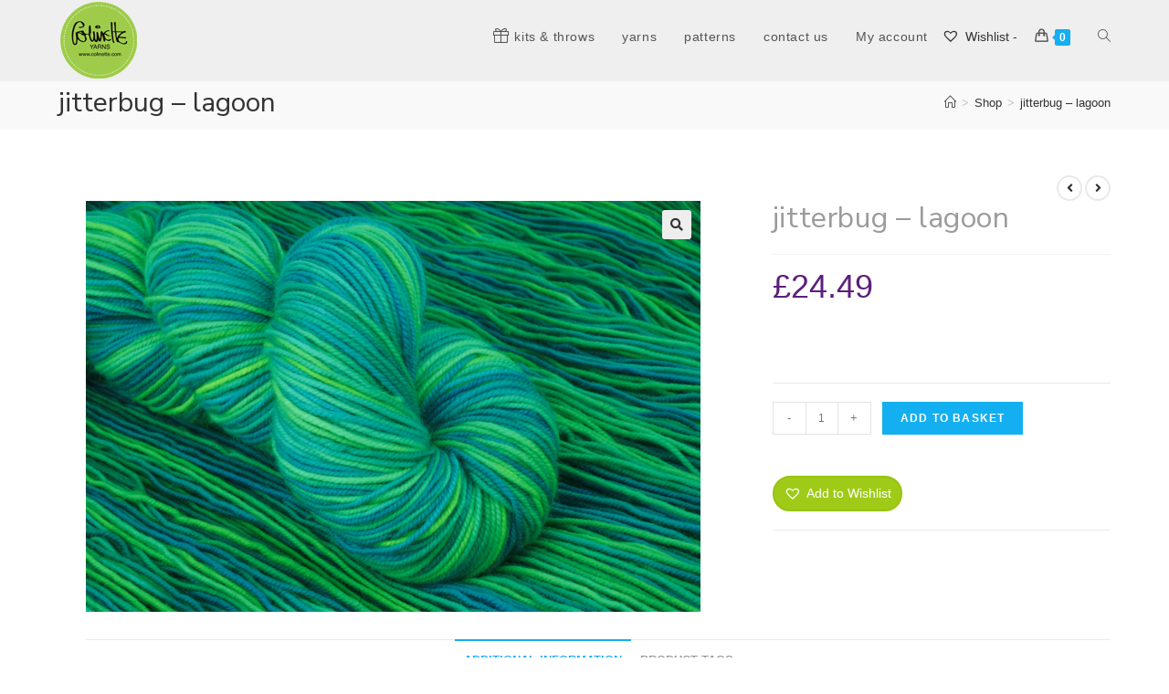

--- FILE ---
content_type: text/html; charset=UTF-8
request_url: https://www.colinetteyarns.com/product/jitterbug-lagoon/
body_size: 31165
content:
<!DOCTYPE html><html class="html" lang="en-GB"itemscope="itemscope" itemtype="https://schema.org/WebPage"><head><meta charset="UTF-8"><link rel="profile" href="http://gmpg.org/xfn/11"><meta name='robots' content='index, follow, max-image-preview:large, max-snippet:-1, max-video-preview:-1' /><meta name="viewport" content="width=device-width, initial-scale=1"><link media="all" href="https://www.colinetteyarns.com/wp-content/cache/autoptimize/css/autoptimize_97ef25e30084f27aaf31ad42389b1ec7.css" rel="stylesheet"><title>jitterbug - lagoon - Colinette Yarns</title><meta name="description" content="Colinette Yarns - jitterbug - lagoon 100% merino sock yarn hand dyed" /><link rel="canonical" href="https://www.colinetteyarns.com/product/jitterbug-lagoon/" /><meta property="og:locale" content="en_GB" /><meta property="og:type" content="article" /><meta property="og:title" content="jitterbug - lagoon - Colinette Yarns" /><meta property="og:description" content="Colinette Yarns - jitterbug - lagoon 100% merino sock yarn hand dyed" /><meta property="og:url" content="https://www.colinetteyarns.com/product/jitterbug-lagoon/" /><meta property="og:site_name" content="Colinette Yarns" /><meta property="article:publisher" content="https://www.facebook.com/people/Colinette-Yarns/100095586459000/" /><meta property="article:modified_time" content="2024-12-28T11:34:20+00:00" /><meta property="og:image" content="https://www.colinetteyarns.com/wp-content/uploads/2024/04/Colinette-yarns-Jitterbug-jitt_lagoon.jpg" /><meta property="og:image:width" content="2000" /><meta property="og:image:height" content="1339" /><meta property="og:image:type" content="image/jpeg" /><meta name="twitter:card" content="summary_large_image" /><meta name="twitter:label1" content="Estimated reading time" /><meta name="twitter:data1" content="1 minute" /> <script type="application/ld+json" class="yoast-schema-graph">{"@context":"https://schema.org","@graph":[{"@type":"WebPage","@id":"https://www.colinetteyarns.com/product/jitterbug-lagoon/","url":"https://www.colinetteyarns.com/product/jitterbug-lagoon/","name":"jitterbug - lagoon - Colinette Yarns","isPartOf":{"@id":"https://www.colinetteyarns.com/#website"},"primaryImageOfPage":{"@id":"https://www.colinetteyarns.com/product/jitterbug-lagoon/#primaryimage"},"image":{"@id":"https://www.colinetteyarns.com/product/jitterbug-lagoon/#primaryimage"},"thumbnailUrl":"https://www.colinetteyarns.com/wp-content/uploads/2024/04/Colinette-yarns-Jitterbug-jitt_lagoon.jpg","datePublished":"2024-04-21T12:40:18+00:00","dateModified":"2024-12-28T11:34:20+00:00","description":"Colinette Yarns - jitterbug - lagoon 100% merino sock yarn hand dyed","breadcrumb":{"@id":"https://www.colinetteyarns.com/product/jitterbug-lagoon/#breadcrumb"},"inLanguage":"en-GB","potentialAction":[{"@type":"ReadAction","target":["https://www.colinetteyarns.com/product/jitterbug-lagoon/"]}]},{"@type":"ImageObject","inLanguage":"en-GB","@id":"https://www.colinetteyarns.com/product/jitterbug-lagoon/#primaryimage","url":"https://www.colinetteyarns.com/wp-content/uploads/2024/04/Colinette-yarns-Jitterbug-jitt_lagoon.jpg","contentUrl":"https://www.colinetteyarns.com/wp-content/uploads/2024/04/Colinette-yarns-Jitterbug-jitt_lagoon.jpg","width":2000,"height":1339,"caption":"--"},{"@type":"BreadcrumbList","@id":"https://www.colinetteyarns.com/product/jitterbug-lagoon/#breadcrumb","itemListElement":[{"@type":"ListItem","position":1,"name":"Home","item":"https://www.colinetteyarns.com/"},{"@type":"ListItem","position":2,"name":"Shop","item":"https://www.colinetteyarns.com/shop/"},{"@type":"ListItem","position":3,"name":"jitterbug &#8211; lagoon"}]},{"@type":"WebSite","@id":"https://www.colinetteyarns.com/#website","url":"https://www.colinetteyarns.com/","name":"Colinette Yarns","description":"Welcome to Colinette Yarns","publisher":{"@id":"https://www.colinetteyarns.com/#organization"},"potentialAction":[{"@type":"SearchAction","target":{"@type":"EntryPoint","urlTemplate":"https://www.colinetteyarns.com/?s={search_term_string}"},"query-input":"required name=search_term_string"}],"inLanguage":"en-GB"},{"@type":"Organization","@id":"https://www.colinetteyarns.com/#organization","name":"Colinette Yarns","url":"https://www.colinetteyarns.com/","logo":{"@type":"ImageObject","inLanguage":"en-GB","@id":"https://www.colinetteyarns.com/#/schema/logo/image/","url":"https://www.colinetteyarns.com/wp-content/uploads/2023/11/colinette-logo-badge-no-number2.png","contentUrl":"https://www.colinetteyarns.com/wp-content/uploads/2023/11/colinette-logo-badge-no-number2.png","width":84,"height":84,"caption":"Colinette Yarns"},"image":{"@id":"https://www.colinetteyarns.com/#/schema/logo/image/"},"sameAs":["https://www.facebook.com/people/Colinette-Yarns/100095586459000/"]}]}</script> <link rel='dns-prefetch' href='//fonts.googleapis.com' /><link rel='dns-prefetch' href='//res.cloudinary.com' /><link rel='preconnect' href='https://res.cloudinary.com' /><link rel="alternate" type="application/rss+xml" title="Colinette Yarns &raquo; Feed" href="https://www.colinetteyarns.com/feed/" /><link rel="alternate" type="application/rss+xml" title="Colinette Yarns &raquo; Comments Feed" href="https://www.colinetteyarns.com/comments/feed/" /><link rel='preload' as='font' type='font/woff2' crossorigin='anonymous' id='tinvwl-webfont-font-css' href='https://www.colinetteyarns.com/wp-content/plugins/ti-woocommerce-wishlist-premium/assets/fonts/tinvwl-webfont.woff2?ver=xu2uyi' media='all' /><link rel='stylesheet' id='oceanwp-google-font-nunito-sans-css' href='//fonts.googleapis.com/css?family=Nunito+Sans%3A100%2C200%2C300%2C400%2C500%2C600%2C700%2C800%2C900%2C100i%2C200i%2C300i%2C400i%2C500i%2C600i%2C700i%2C800i%2C900i&#038;subset=latin&#038;display=swap&#038;ver=39fca0925480b9f138ced349c2540615' media='all' /><link rel='stylesheet' id='elementor-post-19255-css' href='https://www.colinetteyarns.com/wp-content/cache/autoptimize/css/autoptimize_single_7010c63c710ce0c7c5f17e34def05abe.css?ver=1738940151' media='all' /><link rel='stylesheet' id='elementor-post-9368-css' href='https://www.colinetteyarns.com/wp-content/cache/autoptimize/css/autoptimize_single_4d8dced96e7633e9e4091f23f8421768.css?ver=1738940152' media='all' /><link rel='stylesheet' id='33989-codicts-snippet-css' href='https://www.colinetteyarns.com/wp-content/cache/autoptimize/css/autoptimize_single_b0684d245c188157f62eefa95ab30b5e.css?ver=1757087208' media='all' /><link rel='stylesheet' id='google-fonts-1-css' href='https://fonts.googleapis.com/css?family=Roboto%3A100%2C100italic%2C200%2C200italic%2C300%2C300italic%2C400%2C400italic%2C500%2C500italic%2C600%2C600italic%2C700%2C700italic%2C800%2C800italic%2C900%2C900italic%7CRoboto+Slab%3A100%2C100italic%2C200%2C200italic%2C300%2C300italic%2C400%2C400italic%2C500%2C500italic%2C600%2C600italic%2C700%2C700italic%2C800%2C800italic%2C900%2C900italic&#038;display=auto&#038;ver=39fca0925480b9f138ced349c2540615' media='all' /><link rel="preconnect" href="https://fonts.gstatic.com/" crossorigin><script>
var CLDLB = {"image_optimization":"on","image_format":"webp","image_quality":"80","enable_breakpoints":"off","breakpoints":"5","bytes_step":200,"max_width":"1920","min_width":"600","image_freeform":"","image_preview":"https:\/\/res.cloudinary.com\/demo\/image\/upload\/w_600\/sample.jpg","video_player":"cld","video_controls":"on","video_loop":"off","video_autoplay_mode":"off","video_limit_bitrate":"off","video_bitrate":"500","video_optimization":"on","video_format":"auto","video_quality":"auto","video_freeform":"","video_preview":"","image_delivery":"off","svg_support":"off","video_delivery":"on","use_lazy_load":"on","lazy_threshold":"100px","lazy_custom_color":"rgba(153,153,153,0.5)","lazy_animate":"on","lazy_placeholder":"blur","dpr":"2X","lazyload_preview":"https:\/\/res.cloudinary.com\/demo\/image\/upload\/w_600\/sample.jpg","pixel_step":"330","breakpoints_preview":"https:\/\/res.cloudinary.com\/demo\/image\/upload\/w_600\/sample.jpg","overlay":"off","crop_sizes":"","adaptive_streaming":"off","adaptive_streaming_mode":"mpd","placeholder":"e_blur:2000,q_1,f_auto","base_url":"https:\/\/res.cloudinary.com\/colinette-yarns"};!function(){"use strict";function t(t,e){(null==e||e>t.length)&&(e=t.length);for(var i=0,r=new Array(e);i<e;i++)r[i]=t[i];return r}function e(e){return function(e){if(Array.isArray(e))return t(e)}(e)||function(t){if("undefined"!=typeof Symbol&&null!=t[Symbol.iterator]||null!=t["@@iterator"])return Array.from(t)}(e)||function(e,i){if(e){if("string"==typeof e)return t(e,i);var r=Object.prototype.toString.call(e).slice(8,-1);return"Object"===r&&e.constructor&&(r=e.constructor.name),"Map"===r||"Set"===r?Array.from(e):"Arguments"===r||/^(?:Ui|I)nt(?:8|16|32)(?:Clamped)?Array$/.test(r)?t(e,i):void 0}}(e)||function(){throw new TypeError("Invalid attempt to spread non-iterable instance.\nIn order to be iterable, non-array objects must have a [Symbol.iterator]() method.")}()}var i={deviceDensity:window.devicePixelRatio?window.devicePixelRatio:"auto",density:null,config:CLDLB||{},lazyThreshold:0,enabled:!1,sizeBands:[],iObserver:null,pObserver:null,rObserver:null,aboveFold:!0,minPlaceholderThreshold:500,bind:function(t){var e=this;t.CLDbound=!0,this.enabled||this._init();var i=t.dataset.size.split(" ");t.originalWidth=i[0],t.originalHeight=i[1],this.pObserver?(this.aboveFold&&this.inInitialView(t)?this.buildImage(t):(this.pObserver.observe(t),this.iObserver.observe(t)),t.addEventListener("error",(function(i){t.srcset="",t.src='data:image/svg+xml;utf8,<svg xmlns="http://www.w3.org/2000/svg"><rect width="100%" height="100%" fill="rgba(0,0,0,0.1)"/><text x="50%" y="50%" fill="red" text-anchor="middle" dominant-baseline="middle">%26%23x26A0%3B︎</text></svg>',e.rObserver.unobserve(t)}))):this.setupFallback(t)},buildImage:function(t){t.dataset.srcset?(t.cld_loaded=!0,t.srcset=t.dataset.srcset):(t.src=this.getSizeURL(t),t.dataset.responsive&&this.rObserver.observe(t))},inInitialView:function(t){var e=t.getBoundingClientRect();return this.aboveFold=e.top<window.innerHeight+this.lazyThreshold,this.aboveFold},setupFallback:function(t){var e=this,i=[];this.sizeBands.forEach((function(r){if(r<=t.originalWidth){var n=e.getSizeURL(t,r,!0)+" ".concat(r,"w");-1===i.indexOf(n)&&i.push(n)}})),t.srcset=i.join(","),t.sizes="(max-width: ".concat(t.originalWidth,"px) 100vw, ").concat(t.originalWidth,"px")},_init:function(){this.enabled=!0,this._calcThreshold(),this._getDensity();for(var t=parseInt(this.config.max_width),e=parseInt(this.config.min_width),i=parseInt(this.config.pixel_step);t-i>=e;)t-=i,this.sizeBands.push(t);"undefined"!=typeof IntersectionObserver&&this._setupObservers(),this.enabled=!0},_setupObservers:function(){var t=this,e={rootMargin:this.lazyThreshold+"px 0px "+this.lazyThreshold+"px 0px"},i=this.minPlaceholderThreshold<2*this.lazyThreshold?2*this.lazyThreshold:this.minPlaceholderThreshold,r={rootMargin:i+"px 0px "+i+"px 0px"};this.rObserver=new ResizeObserver((function(e,i){e.forEach((function(e){e.target.cld_loaded&&e.contentRect.width>=e.target.cld_loaded&&(e.target.src=t.getSizeURL(e.target))}))})),this.iObserver=new IntersectionObserver((function(e,i){e.forEach((function(e){e.isIntersecting&&(t.buildImage(e.target),i.unobserve(e.target),t.pObserver.unobserve(e.target))}))}),e),this.pObserver=new IntersectionObserver((function(e,i){e.forEach((function(e){e.isIntersecting&&(e.target.src=t.getPlaceholderURL(e.target),i.unobserve(e.target))}))}),r)},_calcThreshold:function(){var t=this.config.lazy_threshold.replace(/[^0-9]/g,""),e=0;switch(this.config.lazy_threshold.replace(/[0-9]/g,"").toLowerCase()){case"em":e=parseFloat(getComputedStyle(document.body).fontSize)*t;break;case"rem":e=parseFloat(getComputedStyle(document.documentElement).fontSize)*t;break;case"vh":e=window.innerHeight/t*100;break;default:e=t}this.lazyThreshold=parseInt(e,10)},_getDensity:function(){var t=this.config.dpr?this.config.dpr.replace("X",""):"off";if("off"===t)return this.density=1,1;var e=this.deviceDensity;"max"!==t&&"auto"!==e&&(t=parseFloat(t),e=e>Math.ceil(t)?t:e),this.density=e},scaleWidth:function(t,e,i){var r=parseInt(this.config.max_width),n=Math.round(r/i);if(!e){e=t.width;for(var a=Math.round(e/i);-1===this.sizeBands.indexOf(e)&&a<n&&e<r;)e++,a=Math.round(e/i)}return e>r&&(e=r),t.originalWidth<e&&(e=t.originalWidth),e},scaleSize:function(t,e,i){var r=t.dataset.crop?parseFloat(t.dataset.crop):(t.originalWidth/t.originalHeight).toFixed(2),n=this.scaleWidth(t,e,r),a=Math.round(n/r),s=[];return t.dataset.transformationCrop?s.push(t.dataset.transformationCrop):t.dataset.crop||(s.push(t.dataset.crop?"c_fill":"c_scale"),t.dataset.crop&&s.push("g_auto")),s.push("w_"+n),s.push("h_"+a),i&&1!==this.density&&s.push("dpr_"+this.density),t.cld_loaded=n,{transformation:s.join(","),nameExtension:n+"x"+a}},getDeliveryMethod:function(t){return t.dataset.seo&&"upload"===t.dataset.delivery?"images":"image/"+t.dataset.delivery},getSizeURL:function(t,e){var i=this.scaleSize(t,e,!0);return[this.config.base_url,this.getDeliveryMethod(t),"upload"===t.dataset.delivery?i.transformation:"",t.dataset.transformations,"v"+t.dataset.version,t.dataset.publicId+"?_i=AA"].filter(this.empty).join("/")},getPlaceholderURL:function(t){t.cld_placehold=!0;var e=this.scaleSize(t,null,!1);return[this.config.base_url,this.getDeliveryMethod(t),e.transformation,this.config.placeholder,t.dataset.publicId].filter(this.empty).join("/")},empty:function(t){return void 0!==t&&0!==t.length}};window.CLDBind=function(t){t.CLDbound||i.bind(t)},window.initFallback=function(){e(document.querySelectorAll('img[data-cloudinary="lazy"]')).forEach((function(t){CLDBind(t)}))},window.addEventListener("load",(function(){initFallback()})),document.querySelector('script[src*="?cloudinary_lazy_load_loader"]')&&initFallback()}();
</script>
<script src="https://www.colinetteyarns.com/wp-includes/js/jquery/jquery.min.js?ver=3.7.1" id="jquery-core-js"></script> <script id="wc-add-to-cart-js-extra">var wc_add_to_cart_params={"ajax_url":"\/wp-admin\/admin-ajax.php","wc_ajax_url":"\/?wc-ajax=%%endpoint%%","i18n_view_cart":"View basket","cart_url":"https:\/\/www.colinetteyarns.com\/basket\/","is_cart":"","cart_redirect_after_add":"no"};</script> <script id="wc-single-product-js-extra">var wc_single_product_params={"i18n_required_rating_text":"Please select a rating","review_rating_required":"yes","flexslider":{"rtl":false,"animation":"slide","smoothHeight":true,"directionNav":false,"controlNav":"thumbnails","slideshow":false,"animationSpeed":500,"animationLoop":false,"allowOneSlide":false},"zoom_enabled":"1","zoom_options":[],"photoswipe_enabled":"1","photoswipe_options":{"shareEl":false,"closeOnScroll":false,"history":false,"hideAnimationDuration":0,"showAnimationDuration":0},"flexslider_enabled":"1"};</script> <script id="woocommerce-js-extra">var woocommerce_params={"ajax_url":"\/wp-admin\/admin-ajax.php","wc_ajax_url":"\/?wc-ajax=%%endpoint%%"};</script> <script id="woocommerce-tokenization-form-js-extra">var wc_tokenization_form_params={"is_registration_required":"","is_logged_in":""};</script> <link rel="https://api.w.org/" href="https://www.colinetteyarns.com/wp-json/" /><link rel="alternate" title="JSON" type="application/json" href="https://www.colinetteyarns.com/wp-json/wp/v2/product/30016" /><link rel="EditURI" type="application/rsd+xml" title="RSD" href="https://www.colinetteyarns.com/xmlrpc.php?rsd" /><link rel='shortlink' href='https://www.colinetteyarns.com/?p=30016' /><link rel="alternate" title="oEmbed (JSON)" type="application/json+oembed" href="https://www.colinetteyarns.com/wp-json/oembed/1.0/embed?url=https%3A%2F%2Fwww.colinetteyarns.com%2Fproduct%2Fjitterbug-lagoon%2F" /><link rel="alternate" title="oEmbed (XML)" type="text/xml+oembed" href="https://www.colinetteyarns.com/wp-json/oembed/1.0/embed?url=https%3A%2F%2Fwww.colinetteyarns.com%2Fproduct%2Fjitterbug-lagoon%2F&#038;format=xml" /> <noscript><style>.woocommerce-product-gallery{opacity:1 !important}</style></noscript><meta name="generator" content="Elementor 3.27.3; features: additional_custom_breakpoints; settings: css_print_method-external, google_font-enabled, font_display-auto"><link rel="icon" href="https://www.colinetteyarns.com/wp-content/uploads/2023/10/colinette-yarns-ltd-logo.gif" sizes="32x32" /><link rel="icon" href="https://www.colinetteyarns.com/wp-content/uploads/2023/10/colinette-yarns-ltd-logo.gif" sizes="192x192" /><link rel="apple-touch-icon" href="https://www.colinetteyarns.com/wp-content/uploads/2023/10/colinette-yarns-ltd-logo.gif" /><meta name="msapplication-TileImage" content="https://www.colinetteyarns.com/wp-content/uploads/2023/10/colinette-yarns-ltd-logo.gif" /><style id="wp-custom-css">#site-header{position:fixed}.owp-floating-bar.show,.page-header .container{margin-top:88px}#site-logo #site-logo-inner,img.attachment-full.size-full.wp-image-28014{padding:2px}.owp-floating-bar button.button:hover,.owp-floating-bar button.button:active{background-color:#0b7cac;color:#fff}.owp-floating-bar button.button:focus{background-color:#13aff0}.woocommerce ul.products li.product .price .amount{font-weight:600;font-family:"Open Sans",sans-serif}p.stock.in-stock,p.stock.in-stock code{font-weight:600!important;color:#666666!important;font-family:"Open Sans",sans-serif!important}.woocommerce ul.products li.product li.title a{font-size:14px;font-family:"Open Sans",sans-serif}.woocommerce ul.products li.product li.category a{display:none}.woocommerce ul.products li.product:not(.product-category) .woo-product-info{padding-top:10px}@media (min-width:1080px){.owp-product-nav-wrap{position:relative}}img#trustwaveSealImage{position:absolute;right:50%}footer{margin-bottom:-60px}span.woocommerce-terms-and-conditions-checkbox-text{font-size:17px;font-weight:700;color:#000}.maxpic img{width:100%}.marg10{margin:10px 10px 10px 0;max-width:25px}.yarn_stats_box{margin-bottom:25px}.product-template-default .cart a.tinvwl_add_to_wishlist_button.tinvwl-icon-heart.tinvwl-position-after{border:2px solid #97c312;padding:5px 10px;border-radius:25px;background-color:#9fcb18;color:#fff;margin-top:45px}.product-template-default .cart a.tinvwl_add_to_wishlist_button.tinvwl-icon-heart.tinvwl-position-after,.product-template-default .cart a.tinvwl_add_to_wishlist_button.tinvwl-icon-heart.tinvwl-position-after{color:#fff}.maxwidth{width:100vw;position:relative;max-width:100vw;left:50%;margin-left:-51vw}.maxwidthbg{width:100vw!important;position:relative;max-width:100vw!important;left:50%;margin-left:-51vw}.pagegaptop0{margin-top:-50px}div#tab-description p{font-size:1.3em}.woocommerce div.product .woocommerce-tabs .panel h2:first-child{font-size:1.8em!important}ul.tab-tags li{display:inline-block;padding:20px;font-size:1.2em}footer{margin-top:30px!important}.cr-reviews-slider .cr-review-card{padding:10px}p.stock.out-of-stock{display:none}aside#right-sidebar{display:none}.content-left-sidebar .content-area{float:none;padding-left:30px;padding-right:0;border-left-width:0;border-right-width:0}.content-area{width:100%}.container{width:1400px}.woocommerce ul.products li.product .price .amount{color:#000}ul.products li.product li.title h2{margin-bottom:0}.woocommerce ul.products li.product .price .amount{color:#5d1f7c}.woocommerce ul.products li.product li.title h2,.woocommerce ul.products li.product li.title a,.woocommerce ul.products li.product li.title h2,.woocommerce ul.products li.product li.title a{color:#666!important}.elementor-lightbox .elementor-lightbox-item{background-color:#00000069}.woocommerce ul.products li.product:not(.product-category) .product-inner:hover:before{left:0;-webkit-box-shadow:none;-moz-box-shadow:none;box-shadow:none}ul.woo-product-gallery{display:none}.woocommerce ul.products li.product:not(.product-category) .image-wrap .button{background-color:#222}.woocommerce ul.products li.product:not(.product-category) .image-wrap .button:hover{background-color:#444}li.entry.has-product-nav.product-type-simple{margin-top:26px!important}.product-inner.clr p.stock.in-stock:not(.product-inner.clr){margin-top:-26px}.product-inner.clr p.stock.available-on-backorder:not(.product-inner.clr){margin-top:-26px}.amount{color:#5d1f7c}.woo-entry-image.clr a img{width:100%}a.showcoupon{font-size:1.1em!important}.woocommerce-info{background:#bbda60;font-size:1.5em}.woocommerce-checkout .woocommerce-info:before{color:#13aff0}p.woocommerce-noreviews{font-size:1.7em}.ppc-button-wrapper{margin:25px 0}div#ppcp-messages{position:absolute!important;bottom:0!important}.wishlist_products_counter.wishlist_products_counter_dropdown.top_wishlist-heart.top_wishlist-.wishlist-counter-with-products,.wishlist_products_counter.wishlist_products_counter_dropdown.top_wishlist-heart.top_wishlist-{margin:24px 0 0}.tinv-wishlist.woocommerce table .quantity .qty{width:32px!important;text-align:center!important}.woocommerce-variation.single_variation{background:#eee;padding:10px;font-size:1.3em;border:2px solid #ccc;margin-bottom:30px}.woocommerce-variation-price{font-size:1.9em}.woocommerce-checkout .woocommerce-info{border-radius:25px}ul.woocommerce-error{background-color:#911b7d;border-radius:25px}ul.woocommerce-error li strong{font-weight:500;font-family:'Nunito',sans-serif;letter-spacing:.05em;font-size:1.1em}.woocommerce-checkout .woocommerce-info a{color:#fff}ul.woocommerce-error{margin-bottom:45px}.smallwidth{width:100%;max-width:880px;margin:0 auto}.page-id-25342 footer.elementor-section,.page-id-25950 footer.elementor-section{display:none}#sendy input#submit{margin:10px 0}.cat-wrapper{display:flex;flex-direction:row;flex-wrap:wrap;align-items:stretch;width:100%;margin:15px}.cat-wrapper .right{flex:1}section#asfeaturedin,section#rawfibre,section#colourwheel,section#packaging,section#shipping,section#faqs,section#testimonials,section#swatches,section#twintestimonials{margin:100px 0;padding:0}section#patterns{margin:100px}section#asfeaturedin p a,section#rawfibre p a,section#colourwheel p a,section#packaging p a,section#shipping p a,section#faqs p a,section#testimonials p a{color:#13aff0}section#shipping .row,section#intheboxes .row,section#patterns .row,section#swatches .row,section#twintestimonials .row{width:100%;display:flex;flex-wrap:wrap;flex-flow:row}section#shipping .row .column,section#intheboxes .row .column,section#patterns .row .colum,section#swatches .row .colum .column,section#twintestimonials .row .column{width:100%;padding:20px;margin:10px auto}#patterns .column,#swatches .column{flex:1;padding:10px}section#shipping .row .column img{margin:0 auto}section#shipping h3,section#shipping h4,section#testimonials h3,section#intheboxes .row .column{text-align:center}section#asfeaturedin h3,section#rawfibre h3,section#colourwheel h3,section#packaging h3,section#shipping h3,section#faqs h3,section#testimonials h3,section#twintestimonials h3{margin:100px 0 25px;font-size:2.5em;font-weight:400;color:#777;text-transform:lowercase}section#testimonials blockquote:before,section#testimonials blockquote:after,section#twintestimonials .row .column blockquote:before,section#twintestimonials .row .column blockquote:after{display:inline-block;vertical-align:bottom;color:#d64377;font-size:8em;top:.25em;position:relative}section#testimonials blockquote,section#twintestimonials .row .column blockquote{font-size:1.5em;line-height:1.5em}section#testimonials blockquote:before,section#twintestimonials .row .column blockquote:before{content:open-quote;padding:0 30px 30px 0}section#testimonials blockquote:after,section#twintestimonials .row .column blockquote:after{content:close-quote;padding:30px 0 0 30px}section#testimonials blockquote,section#twintestimonials .row .column blockquote{quotes:"“" "”";border:none}section#reviewslider{margin-top:75px}section#intheboxes{margin:75px 0 50px}h3.inboxtext,#intheboxes h3,#patterns h3{color:#777;font-family:"Nunito Sans",Sans-serif;font-size:57px;font-weight:700;text-align:center}section#intheboxes p,#patterns p{font-family:"Nunito Sans",Sans-serif;font-size:1.4em;text-align:center}#swatches h3{color:#464646;font-family:"Nunito Sans",Sans-serif;font-size:25px;font-weight:600;text-align:center;margin:20px 0}ul.swatchticklist li i{color:#8fb739;margin-right:10px}ul.swatchticklist{list-style-type:none;margin:0}ul.swatchticklist li{font-family:"Nunito Sans",Sans-serif;font-size:16px;font-weight:600}.overlay{position:fixed;top:0;bottom:0;left:0;right:0;background:rgba(0,0,0,.7);transition:opacity .5s;visibility:hidden;opacity:0}.overlay:target{visibility:visible;opacity:1;z-index:10000}.popup{margin:70px auto;padding:20px;background:#fff;border-radius:5px;width:39%;position:relative;transition:all 3s ease-in-out}.popup h2{margin-top:0;color:#333;font-family:Tahoma,Arial,sans-serif}.popup .close{position:absolute;top:1px;right:5px;transition:all .2s;font-size:30px;font-weight:700;text-decoration:none;color:#333}.popup .close:hover{color:#e40473}.popup .content{max-height:calc(100vh - 190px);overflow-y:auto}details summary:hover{cursor:pointer;color:#666}details summary:focus{outline:none}details:first-of-type{border-top:1px solid #ccc;border-top-left-radius:25px;border-top-right-radius:25px}details:last-of-type{border-bottom-left-radius:25px;border-bottom-right-radius:25px}details{background:#efefef;border-color:#ccc;border-width:0 1px 1px;border-style:solid}details summary{padding:1rem;color:#444;font-size:1.5em}details[open] p{padding:1rem;color:#666}details[open] p{background:#fbfbfb;font-size:1.3em;margin-bottom:0;padding:1.5rem 1rem;transition:all .3s ease-in-out}details[open] p:last-of-type{border-bottom-left-radius:25px;border-bottom-right-radius:25px}details summary:before{content:" \25B6";display:inline-block;margin-right:10px;transition:all .3s ease-in-out}details[open] summary:before{content:" \25B6";display:inline-block;margin-right:10px;-moz-transform:rotate(90deg);-webkit-transform:rotate(90deg);-o-transform:rotate(90deg);-ms-transform:rotate(90deg);transform:rotate(90deg);transition:all .3s ease-in-out}.page-id-25342 div#ocn-cookie-wrap,.page-id-25342 #ocn-cookie-wrap.floating{display:none!important}@media only screen and (max-width:767px){.col:not(.slick-slide),.blog-entry{width:50% !important;margin-bottom:25px}section#shipping .row{flex-flow:column}section#shipping .row,section#intheboxes .row,section#patterns .row,section#swatches .row,section#twintestimonials .row{display:block}section#patterns{margin:0}section#swatches .row .column{margin-bottom:25px}}@media only screen and (min-width:1330px){.elementor-column.elementor-col-100.elementor-top-column.elementor-element.elementor-element-ca4741c{background:url(https://www.colinetteyarns.com/wp-content/uploads/2023/10/Colinette-yarns-hand-dyed-VIP-Area5.png) no-repeat top right}}@media only screen and (max-width:580px){.cat-wrapper .left{width:100%}}@-webkit-keyframes fadeEffect{from{opacity:0}to{opacity:1}}@keyframes fadeEffect{from{opacity:0}to{opacity:1}}.outofstock-badge{transform:rotate(314deg);background-color:#ff0000!important;padding:20px!important;width:300px;text-align:center;font-size:1.3em!important;left:-70px!important;top:50px!important}.pinky a span{color:#f6008a;font-weight:700}@keyframes pulse{0%{transform:scale(1)}50%{transform:scale(1.2)}100%{transform:scale(1)}}.pinky{animation:pulse 2s infinite}</style></head><body class="product-template-default single single-product postid-30016 wp-custom-logo wp-embed-responsive theme-oceanwp woocommerce woocommerce-page woocommerce-no-js tinvwl-theme-style oceanwp-theme dropdown-mobile default-breakpoint has-sidebar content-left-sidebar has-breadcrumbs has-grid-list no-lightbox account-side-style elementor-default elementor-kit-19255"><div id="outer-wrap" class="site clr"><div id="wrap" class="clr"><header id="site-header" class="minimal-header header-replace effect-nine clr" data-height="80" itemscope="itemscope" itemtype="https://schema.org/WPHeader" role="banner"><div id="site-header-inner" class="clr container"><div id="site-logo" class="clr" itemscope itemtype="https://schema.org/Brand" ><div id="site-logo-inner" class="clr"> <a href="https://www.colinetteyarns.com/" class="custom-logo-link" rel="home"><noscript><img width="84" height="84" src="https://www.colinetteyarns.com/wp-content/uploads/2023/11/colinette-logo-badge-no-number2.png" class="custom-logo" alt="Colinette Yarns" decoding="async" /></noscript><img width="84" height="84" src='data:image/svg+xml,%3Csvg%20xmlns=%22http://www.w3.org/2000/svg%22%20viewBox=%220%200%2084%2084%22%3E%3C/svg%3E' data-src="https://www.colinetteyarns.com/wp-content/uploads/2023/11/colinette-logo-badge-no-number2.png" class="lazyload custom-logo" alt="Colinette Yarns" decoding="async" /></a></div></div><div id="site-navigation-wrap" class="clr"><nav id="site-navigation" class="navigation main-navigation clr" itemscope="itemscope" itemtype="https://schema.org/SiteNavigationElement" role="navigation" ><ul id="menu-shop" class="main-menu dropdown-menu sf-menu"><li id="menu-item-31330" class="menu-item menu-item-type-post_type menu-item-object-page menu-item-31330"><a href="https://www.colinetteyarns.com/throws-and-shawl-kits/" class="menu-link"><span class="text-wrap"><i class="icon before line-icon icon-present" aria-hidden="true"></i><span class="menu-text">kits &#038; throws</span></span></a></li><li id="menu-item-8963" class="menu-item menu-item-type-post_type menu-item-object-page menu-item-8963"><a href="https://www.colinetteyarns.com/yarns2/" class="menu-link"><span class="text-wrap">yarns</span></a></li><li id="menu-item-9334" class="menu-item menu-item-type-post_type menu-item-object-page menu-item-9334"><a href="https://www.colinetteyarns.com/patterns/" class="menu-link"><span class="text-wrap">patterns</span></a></li><li id="menu-item-8944" class="menu-item menu-item-type-post_type menu-item-object-page menu-item-8944"><a href="https://www.colinetteyarns.com/contact-us/" class="menu-link"><span class="text-wrap">contact us</span></a></li><li id="menu-item-8905" class="menu-item menu-item-type-post_type menu-item-object-page menu-item-8905"><a href="https://www.colinetteyarns.com/my-account/" class="menu-link"><span class="text-wrap">My account</span></a></li><li class="woo-wishlist-link"><div
 class="wishlist_products_counter wishlist_products_counter_dropdown top_wishlist-heart top_wishlist-"> <a href="https://www.colinetteyarns.com/wishlist/"
 name="wishlist" aria-label="Wishlist -"
 class="wishlist_products_counter top_wishlist-heart top_wishlist-"> <i class="wishlist-icon"></i> <span class="wishlist_products_counter_text">Wishlist -</span> <span class="wishlist_products_counter_number"></span> </a></div></li><li class="woo-menu-icon wcmenucart-toggle-drop_down toggle-cart-widget"> <a href="https://www.colinetteyarns.com/basket/" class="wcmenucart"> <span class="wcmenucart-count"><i class=" icon-handbag" aria-hidden="true" role="img"></i><span class="wcmenucart-details count">0</span></span> </a><div class="current-shop-items-dropdown owp-mini-cart clr"><div class="current-shop-items-inner clr"><div class="widget woocommerce widget_shopping_cart"><div class="widget_shopping_cart_content"></div></div></div></div></li><li class="search-toggle-li" ><a href="https://www.colinetteyarns.com/#" class="site-search-toggle search-header-replace-toggle"><span class="screen-reader-text">Toggle website search</span><i class=" icon-magnifier" aria-hidden="true" role="img"></i></a></li></ul><div id="searchform-header-replace" class="header-searchform-wrap clr" ><form method="get" action="https://www.colinetteyarns.com/" class="header-searchform"> <span class="screen-reader-text">Search this website</span> <input aria-label="Submit search" type="search" name="s" autocomplete="off" value="" placeholder="Type then hit enter to search..." /></form> <span id="searchform-header-replace-close" aria-label="Close this search form"><i class=" icon-close" aria-hidden="true" role="img"></i></span></div></nav></div><div class="oceanwp-mobile-menu-icon clr mobile-right"> <a href="https://www.colinetteyarns.com/basket/" class="wcmenucart"> <span class="wcmenucart-count"><i class=" icon-handbag" aria-hidden="true" role="img"></i><span class="wcmenucart-details count">0</span></span> </a> <a href="https://www.colinetteyarns.com/#mobile-menu-toggle" class="mobile-menu"  aria-label="Mobile Menu"> <i class="fa fa-bars" aria-hidden="true"></i> <span class="oceanwp-text">Menu</span> <span class="oceanwp-close-text">Close</span> </a></div></div><div id="mobile-dropdown" class="clr" ><nav class="clr" itemscope="itemscope" itemtype="https://schema.org/SiteNavigationElement"><ul id="menu-shop-1" class="menu"><li class="menu-item menu-item-type-post_type menu-item-object-page menu-item-31330"><a href="https://www.colinetteyarns.com/throws-and-shawl-kits/"><i class="icon before line-icon icon-present" aria-hidden="true"></i><span class="menu-text">kits &#038; throws</span></a></li><li class="menu-item menu-item-type-post_type menu-item-object-page menu-item-8963"><a href="https://www.colinetteyarns.com/yarns2/">yarns</a></li><li class="menu-item menu-item-type-post_type menu-item-object-page menu-item-9334"><a href="https://www.colinetteyarns.com/patterns/">patterns</a></li><li class="menu-item menu-item-type-post_type menu-item-object-page menu-item-8944"><a href="https://www.colinetteyarns.com/contact-us/">contact us</a></li><li class="menu-item menu-item-type-post_type menu-item-object-page menu-item-8905"><a href="https://www.colinetteyarns.com/my-account/">My account</a></li><li class="woo-wishlist-link"><div
 class="wishlist_products_counter wishlist_products_counter_dropdown top_wishlist-heart top_wishlist-"> <a href="https://www.colinetteyarns.com/wishlist/"
 name="wishlist" aria-label="Wishlist -"
 class="wishlist_products_counter top_wishlist-heart top_wishlist-"> <i class="wishlist-icon"></i> <span class="wishlist_products_counter_text">Wishlist -</span> <span class="wishlist_products_counter_number"></span> </a></div></li><li class="woo-menu-icon wcmenucart-toggle-drop_down toggle-cart-widget"> <a href="https://www.colinetteyarns.com/basket/" class="wcmenucart"> <span class="wcmenucart-count"><i class=" icon-handbag" aria-hidden="true" role="img"></i><span class="wcmenucart-details count">0</span></span> </a><div class="current-shop-items-dropdown owp-mini-cart clr"><div class="current-shop-items-inner clr"><div class="widget woocommerce widget_shopping_cart"><div class="widget_shopping_cart_content"></div></div></div></div></li><li class="search-toggle-li" ><a href="https://www.colinetteyarns.com/#" class="site-search-toggle search-header-replace-toggle"><span class="screen-reader-text">Toggle website search</span><i class=" icon-magnifier" aria-hidden="true" role="img"></i></a></li></ul><div id="mobile-menu-search" class="clr"><form aria-label="Search this website" method="get" action="https://www.colinetteyarns.com/" class="mobile-searchform"> <input aria-label="Insert search query" value="" class="field" id="ocean-mobile-search-1" type="search" name="s" autocomplete="off" placeholder="Search" /> <button aria-label="Submit search" type="submit" class="searchform-submit"> <i class=" icon-magnifier" aria-hidden="true" role="img"></i> </button></form></div></nav></div></header><div class="owp-floating-bar"><div class="container clr"><div class="left"><p class="selected">Selected:</p><h2 class="entry-title" itemprop="name">jitterbug - lagoon</h2></div><div class="right"><div class="product_price"><p class="price"><span class="wcpbc-price wcpbc-price-30016 loading" data-product-id="30016"><span class="woocommerce-Price-amount amount"><bdi><span class="woocommerce-Price-currencySymbol">&pound;</span>24.49</bdi></span><span class="wcpbc-placeholder -dots"></span></span></p></div><form action="?add-to-cart=30016" class="cart" method="post" enctype="multipart/form-data"><div class="quantity"> <label class="screen-reader-text" for="quantity_6925658d5d2e4">jitterbug - lagoon quantity</label> <input
 type="number"
 id="quantity_6925658d5d2e4"
 class="input-text qty text"
 name="quantity"
 value="1"
 aria-label="Product quantity"
 size="4"
 min="1"
 max=""
 step="1"
 placeholder=""
 inputmode="numeric"
 autocomplete="off"
 /></div> <button type="submit" name="add-to-cart" value="30016" class="floating_add_to_cart_button button alt">Add to basket</button></form></div></div></div><main id="main" class="site-main clr" ><header class="page-header"><div class="container clr page-header-inner"><h1 class="page-header-title clr" itemprop="headline">jitterbug &#8211; lagoon</h1><nav role="navigation" aria-label="Breadcrumbs" class="site-breadcrumbs clr position-"><ol class="trail-items" itemscope itemtype="http://schema.org/BreadcrumbList"><meta name="numberOfItems" content="3" /><meta name="itemListOrder" content="Ascending" /><li class="trail-item trail-begin" itemprop="itemListElement" itemscope itemtype="https://schema.org/ListItem"><a href="https://www.colinetteyarns.com" rel="home" aria-label="Home" itemprop="item"><span itemprop="name"><i class=" icon-home" aria-hidden="true" role="img"></i><span class="breadcrumb-home has-icon">Home</span></span></a><span class="breadcrumb-sep">></span><meta itemprop="position" content="1" /></li><li class="trail-item" itemprop="itemListElement" itemscope itemtype="https://schema.org/ListItem"><a href="https://www.colinetteyarns.com/shop/" itemprop="item"><span itemprop="name">Shop</span></a><span class="breadcrumb-sep">></span><meta itemprop="position" content="2" /></li><li class="trail-item trail-end" itemprop="itemListElement" itemscope itemtype="https://schema.org/ListItem"><span itemprop="name"><a href="https://www.colinetteyarns.com/product/jitterbug-lagoon/">jitterbug &#8211; lagoon</a></span><meta itemprop="position" content="3" /></li></ol></nav></div></header><div id="content-wrap" class="container clr"><div id="primary" class="content-area clr"><div id="content" class="clr site-content"><article class="entry-content entry clr"><div class="woocommerce-notices-wrapper"></div><div id="product-30016" class="entry has-media owp-thumbs-layout-horizontal owp-btn-normal owp-tabs-layout-horizontal has-no-thumbnails has-product-nav circle-sale product type-product post-30016 status-publish first instock product_cat-jitterbug product_tag-100-wool product_tag-3-ply product_tag-fingering product_tag-garments product_tag-merino product_tag-shawl product_tag-socks product_tag-sport-weight has-post-thumbnail taxable shipping-taxable purchasable product-type-simple"><div class="owp-product-nav-wrap clr"><ul class="owp-product-nav"><li class="prev-li"> <a href="https://www.colinetteyarns.com/product/jitterbug-dusk/" class="owp-nav-link prev" rel="next" aria-label="View previous product"><i class=" fa fa-angle-left" aria-hidden="true" role="img"></i></a> <a href="https://www.colinetteyarns.com/product/jitterbug-dusk/" class="owp-nav-text prev-text">Previous Product</a><div class="owp-nav-thumb"> <a title="jitterbug &#8211; dusk" href="https://www.colinetteyarns.com/product/jitterbug-dusk/"><img fetchpriority="high" width="1433" height="1600" src="https://www.colinetteyarns.com/wp-content/uploads/2024/04/Colinette-yarns-dusk-skeins.jpg" class="attachment-shop_thumbnail size-shop_thumbnail wp-post-image wp-image-32954 wp-post-30012" alt="colinette yarns jitterbug dusk" decoding="async" srcset="https://www.colinetteyarns.com/wp-content/uploads/2024/04/Colinette-yarns-dusk-skeins.jpg 1433w, https://www.colinetteyarns.com/wp-content/uploads/2024/04/Colinette-yarns-dusk-skeins-269x300.jpg 269w, https://www.colinetteyarns.com/wp-content/uploads/2024/04/Colinette-yarns-dusk-skeins-917x1024.jpg 917w, https://www.colinetteyarns.com/wp-content/uploads/2024/04/Colinette-yarns-dusk-skeins-768x858.jpg 768w, https://www.colinetteyarns.com/wp-content/uploads/2024/04/Colinette-yarns-dusk-skeins-1376x1536.jpg 1376w, https://www.colinetteyarns.com/wp-content/uploads/2024/04/Colinette-yarns-dusk-skeins-825x921.jpg 825w" sizes="(max-width: 1433px) 100vw, 1433px" /></a></div></li><li class="next-li"> <a href="https://www.colinetteyarns.com/product/jitterbug-popsicle/" class="owp-nav-text next-text">Next Product</a> <a href="https://www.colinetteyarns.com/product/jitterbug-popsicle/" class="owp-nav-link next" rel="next" aria-label="View next product"><i class=" fa fa-angle-right" aria-hidden="true" role="img"></i></i></a><div class="owp-nav-thumb"> <a title="jitterbug &#8211; popsicle" href="https://www.colinetteyarns.com/product/jitterbug-popsicle/"><noscript><img width="2000" height="1339" src="https://www.colinetteyarns.com/wp-content/uploads/2024/04/Colinette-yarns-Jitterbug-jitt_popsicle.jpg" class="attachment-shop_thumbnail size-shop_thumbnail wp-post-image wp-image-30020 wp-post-30019" alt="" decoding="async" srcset="https://www.colinetteyarns.com/wp-content/uploads/2024/04/Colinette-yarns-Jitterbug-jitt_popsicle.jpg 2000w, https://www.colinetteyarns.com/wp-content/uploads/2024/04/Colinette-yarns-Jitterbug-jitt_popsicle-300x201.jpg 300w, https://www.colinetteyarns.com/wp-content/uploads/2024/04/Colinette-yarns-Jitterbug-jitt_popsicle-1024x686.jpg 1024w, https://www.colinetteyarns.com/wp-content/uploads/2024/04/Colinette-yarns-Jitterbug-jitt_popsicle-768x514.jpg 768w, https://www.colinetteyarns.com/wp-content/uploads/2024/04/Colinette-yarns-Jitterbug-jitt_popsicle-1536x1028.jpg 1536w, https://www.colinetteyarns.com/wp-content/uploads/2024/04/Colinette-yarns-Jitterbug-jitt_popsicle-825x552.jpg 825w" sizes="(max-width: 2000px) 100vw, 2000px" /></noscript><img width="2000" height="1339" src='data:image/svg+xml,%3Csvg%20xmlns=%22http://www.w3.org/2000/svg%22%20viewBox=%220%200%202000%201339%22%3E%3C/svg%3E' data-src="https://www.colinetteyarns.com/wp-content/uploads/2024/04/Colinette-yarns-Jitterbug-jitt_popsicle.jpg" class="lazyload attachment-shop_thumbnail size-shop_thumbnail wp-post-image wp-image-30020 wp-post-30019" alt="" decoding="async" data-srcset="https://www.colinetteyarns.com/wp-content/uploads/2024/04/Colinette-yarns-Jitterbug-jitt_popsicle.jpg 2000w, https://www.colinetteyarns.com/wp-content/uploads/2024/04/Colinette-yarns-Jitterbug-jitt_popsicle-300x201.jpg 300w, https://www.colinetteyarns.com/wp-content/uploads/2024/04/Colinette-yarns-Jitterbug-jitt_popsicle-1024x686.jpg 1024w, https://www.colinetteyarns.com/wp-content/uploads/2024/04/Colinette-yarns-Jitterbug-jitt_popsicle-768x514.jpg 768w, https://www.colinetteyarns.com/wp-content/uploads/2024/04/Colinette-yarns-Jitterbug-jitt_popsicle-1536x1028.jpg 1536w, https://www.colinetteyarns.com/wp-content/uploads/2024/04/Colinette-yarns-Jitterbug-jitt_popsicle-825x552.jpg 825w" data-sizes="(max-width: 2000px) 100vw, 2000px" /></a></div></li></ul></div><div class="woocommerce-product-gallery woocommerce-product-gallery--with-images woocommerce-product-gallery--columns-4 images" data-columns="4" style="opacity: 0; transition: opacity .25s ease-in-out;"><figure class="woocommerce-product-gallery__wrapper"><div data-thumb="https://www.colinetteyarns.com/wp-content/uploads/2024/04/Colinette-yarns-Jitterbug-jitt_lagoon-100x100.jpg" data-thumb-alt="" class="woocommerce-product-gallery__image"><a href="https://www.colinetteyarns.com/wp-content/uploads/2024/04/Colinette-yarns-Jitterbug-jitt_lagoon.jpg"><img loading="lazy" width="825" height="552" src="https://www.colinetteyarns.com/wp-content/uploads/2024/04/Colinette-yarns-Jitterbug-jitt_lagoon-825x552.jpg" class="wp-post-image" alt="" title="--" data-caption="--" data-src="https://www.colinetteyarns.com/wp-content/uploads/2024/04/Colinette-yarns-Jitterbug-jitt_lagoon.jpg" data-large_image="https://www.colinetteyarns.com/wp-content/uploads/2024/04/Colinette-yarns-Jitterbug-jitt_lagoon.jpg" data-large_image_width="2000" data-large_image_height="1339" decoding="async" srcset="https://www.colinetteyarns.com/wp-content/uploads/2024/04/Colinette-yarns-Jitterbug-jitt_lagoon-825x552.jpg 825w, https://www.colinetteyarns.com/wp-content/uploads/2024/04/Colinette-yarns-Jitterbug-jitt_lagoon-300x201.jpg 300w, https://www.colinetteyarns.com/wp-content/uploads/2024/04/Colinette-yarns-Jitterbug-jitt_lagoon-1024x686.jpg 1024w, https://www.colinetteyarns.com/wp-content/uploads/2024/04/Colinette-yarns-Jitterbug-jitt_lagoon-768x514.jpg 768w, https://www.colinetteyarns.com/wp-content/uploads/2024/04/Colinette-yarns-Jitterbug-jitt_lagoon-1536x1028.jpg 1536w, https://www.colinetteyarns.com/wp-content/uploads/2024/04/Colinette-yarns-Jitterbug-jitt_lagoon.jpg 2000w" sizes="(max-width: 825px) 100vw, 825px" /></a></div></figure></div><div class="summary entry-summary"><h2 class="single-post-title product_title entry-title" itemprop="name">jitterbug &#8211; lagoon</h2><p class="price"><span class="wcpbc-price wcpbc-price-30016 loading" data-product-id="30016"><span class="woocommerce-Price-amount amount"><bdi><span class="woocommerce-Price-currencySymbol">&pound;</span>24.49</bdi></span><span class="wcpbc-placeholder -dots"></span></span></p><div class="awdr_discount_bar awdr_row_0" style="background-color:#ffffff;color:#ffffff;"><div class="awdr_discount_bar_content"> 3 For 2 on mohair and Joitterbug, please put the 3 items in your basket adding just two will not work.</div></div><form class="cart" action="https://www.colinetteyarns.com/product/jitterbug-lagoon/" method="post" enctype='multipart/form-data'><div class="quantity"> <label class="screen-reader-text" for="quantity_6925658d67260">jitterbug - lagoon quantity</label> <input
 type="number"
 id="quantity_6925658d67260"
 class="input-text qty text"
 name="quantity"
 value="1"
 aria-label="Product quantity"
 size="4"
 min="1"
 max=""
 step="1"
 placeholder=""
 inputmode="numeric"
 autocomplete="off"
 /></div> <button type="submit" name="add-to-cart" value="30016" class="single_add_to_cart_button button alt">Add to basket</button> <script type="application/javascript" style="display:none">window.pysWooProductData=window.pysWooProductData||[];window.pysWooProductData[30016]={"facebook":{"delay":0,"type":"static","name":"AddToCart","eventID":"f73a8714-9db8-4cae-b960-c81592c19453","pixelIds":["303236708882538"],"params":{"content_type":"product","content_ids":["30016"],"contents":[{"id":"30016","quantity":1}],"tags":"100% wool, 3 ply, fingering, garments, merino, shawl, socks, sport weight","content_name":"jitterbug - lagoon","category_name":"jitterbug","value":24.49,"currency":"GBP"},"e_id":"woo_add_to_cart_on_button_click","ids":[],"hasTimeWindow":false,"timeWindow":0,"woo_order":"","edd_order":""},"ga":{"delay":0,"type":"static","name":"add_to_cart","trackingIds":["G-RXKL219FWZ"],"params":{"event_category":"ecommerce","currency":"GBP","items":[{"id":"30016","name":"jitterbug - lagoon","quantity":1,"price":24.49,"affiliation":"Colinette Yarns","item_category":"jitterbug"}],"ecomm_prodid":"30016","ecomm_pagetype":"cart","ecomm_totalvalue":24.49},"e_id":"woo_add_to_cart_on_button_click","ids":[],"hasTimeWindow":false,"timeWindow":0,"eventID":"","woo_order":"","edd_order":""}};</script> <div class="tinv-wraper woocommerce tinv-wishlist tinvwl-after-add-to-cart tinvwl-woocommerce_after_add_to_cart_button"
 data-tinvwl_product_id="30016"><div class="tinv-wishlist-clear"></div><a role="button" tabindex="0" name="add-to-wishlist" aria-label="Add to Wishlist" class="tinvwl_add_to_wishlist_button tinvwl-icon-heart  tinvwl-position-after" data-tinv-wl-list="[]" data-tinv-wl-product="30016" data-tinv-wl-productvariation="0" data-tinv-wl-productvariations="[]" data-tinv-wl-producttype="simple" data-tinv-wl-action="add"><span class="tinvwl_add_to_wishlist-text">Add to Wishlist</span></a><div class="tinv-wishlist-clear"></div><div
 class="tinvwl-tooltip">Add to Wishlist</div></div></form><div class="ppcp-messages" data-partner-attribution-id="Woo_PPCP"></div></div><div class="clear-after-summary clr"></div><div class="woocommerce-tabs wc-tabs-wrapper"><ul class="tabs wc-tabs" role="tablist"><li class="additional_information_tab" id="tab-title-additional_information" role="tab" aria-controls="tab-additional_information"> <a href="#tab-additional_information"> Additional information </a></li><li class="product_tags_tab_tab" id="tab-title-product_tags_tab" role="tab" aria-controls="tab-product_tags_tab"> <a href="#tab-product_tags_tab"> Product Tags </a></li></ul><div class="woocommerce-Tabs-panel woocommerce-Tabs-panel--additional_information panel entry-content wc-tab" id="tab-additional_information" role="tabpanel" aria-labelledby="tab-title-additional_information"><h2>Additional information</h2><table class="woocommerce-product-attributes shop_attributes"><tr class="woocommerce-product-attributes-item woocommerce-product-attributes-item--weight"><th class="woocommerce-product-attributes-item__label">Weight</th><td class="woocommerce-product-attributes-item__value">.1 kg</td></tr><tr class="woocommerce-product-attributes-item woocommerce-product-attributes-item--attribute_thickness"><th class="woocommerce-product-attributes-item__label">thickness</th><td class="woocommerce-product-attributes-item__value"><p>sock</p></td></tr><tr class="woocommerce-product-attributes-item woocommerce-product-attributes-item--attribute_needle-size"><th class="woocommerce-product-attributes-item__label">needle size</th><td class="woocommerce-product-attributes-item__value"><p>3.25mm</p></td></tr></table></div><div class="woocommerce-Tabs-panel woocommerce-Tabs-panel--product_tags_tab panel entry-content wc-tab" id="tab-product_tags_tab" role="tabpanel" aria-labelledby="tab-title-product_tags_tab"><ul class="tab-tags"><li><a title="100% wool" href="https://www.colinetteyarns.com/product-tag/100-wool/">100% wool</a></li><li><a title="3 ply" href="https://www.colinetteyarns.com/product-tag/3-ply/">3 ply</a></li><li><a title="fingering" href="https://www.colinetteyarns.com/product-tag/fingering/">fingering</a></li><li><a title="garments" href="https://www.colinetteyarns.com/product-tag/garments/">garments</a></li><li><a title="merino" href="https://www.colinetteyarns.com/product-tag/merino/">merino</a></li><li><a title="shawl" href="https://www.colinetteyarns.com/product-tag/shawl/">shawl</a></li><li><a title="socks" href="https://www.colinetteyarns.com/product-tag/socks/">socks</a></li><li><a title="sport weight" href="https://www.colinetteyarns.com/product-tag/sport-weight/">sport weight</a></li></ul></div></div><section class="related products"><h2>Related products</h2><ul class="products oceanwp-row clr grid infinite-scroll-wrap"><li class="entry has-media has-product-nav col span_1_of_5 owp-content-left item-entry owp-thumbs-layout-horizontal owp-btn-normal owp-tabs-layout-horizontal has-no-thumbnails circle-sale product type-product post-29990 status-publish first instock product_cat-jitterbug product_tag-100-wool product_tag-3-ply product_tag-fingering product_tag-garments product_tag-merino product_tag-shawl product_tag-socks product_tag-sport-weight has-post-thumbnail taxable shipping-taxable purchasable product-type-simple"><div class="product-inner clr"><ul class="woo-entry-inner clr"><li class="image-wrap"><div class="woo-entry-image clr"> <a href="https://www.colinetteyarns.com/product/jitterbug-raspberry/" class="woocommerce-LoopProduct-link"><noscript><img loading="lazy" width="300" height="300" src="https://www.colinetteyarns.com/wp-content/uploads/2024/04/Colinette-yarns-Jitterbug-jitt_raspberry-300x300.jpg" class="woo-entry-image-main" alt="jitterbug &#8211; raspberry" itemprop="image" decoding="async" srcset="https://www.colinetteyarns.com/wp-content/uploads/2024/04/Colinette-yarns-Jitterbug-jitt_raspberry-300x300.jpg 300w, https://www.colinetteyarns.com/wp-content/uploads/2024/04/Colinette-yarns-Jitterbug-jitt_raspberry-150x150.jpg 150w, https://www.colinetteyarns.com/wp-content/uploads/2024/04/Colinette-yarns-Jitterbug-jitt_raspberry-600x600.jpg 600w, https://www.colinetteyarns.com/wp-content/uploads/2024/04/Colinette-yarns-Jitterbug-jitt_raspberry-100x100.jpg 100w" sizes="(max-width: 300px) 100vw, 300px" /></noscript><img loading="lazy" width="300" height="300" src='data:image/svg+xml,%3Csvg%20xmlns=%22http://www.w3.org/2000/svg%22%20viewBox=%220%200%20300%20300%22%3E%3C/svg%3E' data-src="https://www.colinetteyarns.com/wp-content/uploads/2024/04/Colinette-yarns-Jitterbug-jitt_raspberry-300x300.jpg" class="lazyload woo-entry-image-main" alt="jitterbug &#8211; raspberry" itemprop="image" decoding="async" data-srcset="https://www.colinetteyarns.com/wp-content/uploads/2024/04/Colinette-yarns-Jitterbug-jitt_raspberry-300x300.jpg 300w, https://www.colinetteyarns.com/wp-content/uploads/2024/04/Colinette-yarns-Jitterbug-jitt_raspberry-150x150.jpg 150w, https://www.colinetteyarns.com/wp-content/uploads/2024/04/Colinette-yarns-Jitterbug-jitt_raspberry-600x600.jpg 600w, https://www.colinetteyarns.com/wp-content/uploads/2024/04/Colinette-yarns-Jitterbug-jitt_raspberry-100x100.jpg 100w" data-sizes="(max-width: 300px) 100vw, 300px" /></a></div> <a href="?add-to-cart=29990" data-quantity="1" class="tinvwl-button alt button product_type_simple add_to_cart_button ajax_add_to_cart" data-product_id="29990" data-product_sku="Jitterbug-raspberry" aria-label="Add to basket: &ldquo;jitterbug - raspberry&rdquo;" aria-describedby="" rel="nofollow">Add to basket</a><ul class="woo-entry-buttons"><li class="woo-wishlist-btn"><div class="tinv-wraper woocommerce tinv-wishlist tinvwl-shortcode-add-to-cart tinvwl-woocommerce_after_shop_loop_item"
 data-tinvwl_product_id="29990"><div class="tinv-wishlist-clear"></div><a role="button" tabindex="0" name="add-to-wishlist" aria-label="Add to Wishlist" class="tinvwl_add_to_wishlist_button tinvwl-icon-heart  tinvwl-position-after" data-tinv-wl-list="[]" data-tinv-wl-product="29990" data-tinv-wl-productvariation="0" data-tinv-wl-productvariations="[]" data-tinv-wl-producttype="simple" data-tinv-wl-action="add"><span class="tinvwl_add_to_wishlist-text">Add to Wishlist</span></a><div class="tinv-wishlist-clear"></div><div
 class="tinvwl-tooltip">Add to Wishlist</div></div></li></ul></li><ul class="woo-product-info"><li class="category"><a href="https://www.colinetteyarns.com/product-category/yarns2/jitterbug/" rel="tag">jitterbug</a></li><li class="title"><h2><a href="https://www.colinetteyarns.com/product/jitterbug-raspberry/">jitterbug &#8211; raspberry</a></h2></li><li class="price-wrap"> <span class="price"><span class="wcpbc-price wcpbc-price-29990 loading" data-product-id="29990"><span class="woocommerce-Price-amount amount"><bdi><span class="woocommerce-Price-currencySymbol">&pound;</span>24.49</bdi></span><span class="wcpbc-placeholder -dots"></span></span></span></li><li class="rating"></li></ul><ul class="woo-product-gallery"><li class="active"> <a href="https://www.colinetteyarns.com/wp-content/uploads/2024/04/Colinette-yarns-Jitterbug-jitt_raspberry-300x300.jpg" class="woo-product-gallery-link no-lightbox"> <noscript><img loading="lazy" width="300" height="300" src="https://www.colinetteyarns.com/wp-content/uploads/2024/04/Colinette-yarns-Jitterbug-jitt_raspberry-300x300.jpg" class="attachment-woocommerce_thumbnail size-woocommerce_thumbnail" alt="jitterbug &#8211; raspberry" itemprop="image" decoding="async" srcset="https://www.colinetteyarns.com/wp-content/uploads/2024/04/Colinette-yarns-Jitterbug-jitt_raspberry-300x300.jpg 300w, https://www.colinetteyarns.com/wp-content/uploads/2024/04/Colinette-yarns-Jitterbug-jitt_raspberry-150x150.jpg 150w, https://www.colinetteyarns.com/wp-content/uploads/2024/04/Colinette-yarns-Jitterbug-jitt_raspberry-600x600.jpg 600w, https://www.colinetteyarns.com/wp-content/uploads/2024/04/Colinette-yarns-Jitterbug-jitt_raspberry-100x100.jpg 100w" sizes="(max-width: 300px) 100vw, 300px" /></noscript><img loading="lazy" width="300" height="300" src='data:image/svg+xml,%3Csvg%20xmlns=%22http://www.w3.org/2000/svg%22%20viewBox=%220%200%20300%20300%22%3E%3C/svg%3E' data-src="https://www.colinetteyarns.com/wp-content/uploads/2024/04/Colinette-yarns-Jitterbug-jitt_raspberry-300x300.jpg" class="lazyload attachment-woocommerce_thumbnail size-woocommerce_thumbnail" alt="jitterbug &#8211; raspberry" itemprop="image" decoding="async" data-srcset="https://www.colinetteyarns.com/wp-content/uploads/2024/04/Colinette-yarns-Jitterbug-jitt_raspberry-300x300.jpg 300w, https://www.colinetteyarns.com/wp-content/uploads/2024/04/Colinette-yarns-Jitterbug-jitt_raspberry-150x150.jpg 150w, https://www.colinetteyarns.com/wp-content/uploads/2024/04/Colinette-yarns-Jitterbug-jitt_raspberry-600x600.jpg 600w, https://www.colinetteyarns.com/wp-content/uploads/2024/04/Colinette-yarns-Jitterbug-jitt_raspberry-100x100.jpg 100w" data-sizes="(max-width: 300px) 100vw, 300px" /> </a></li></ul></ul></div><div class="tinv-wraper woocommerce tinv-wishlist tinvwl-after-add-to-cart tinvwl-loop-button-wrapper tinvwl-woocommerce_after_shop_loop_item"
 data-tinvwl_product_id="29990"><div class="tinv-wishlist-clear"></div><a role="button" tabindex="0" name="add-to-wishlist" aria-label="Add to Wishlist" class="tinvwl_add_to_wishlist_button tinvwl-icon-heart  tinvwl-position-after tinvwl-loop" data-tinv-wl-list="[]" data-tinv-wl-product="29990" data-tinv-wl-productvariation="0" data-tinv-wl-productvariations="[]" data-tinv-wl-producttype="simple" data-tinv-wl-action="add"><span class="tinvwl_add_to_wishlist-text">Add to Wishlist</span></a><div class="tinv-wishlist-clear"></div><div
 class="tinvwl-tooltip">Add to Wishlist</div></div></li><li class="entry has-media has-product-nav col span_1_of_5 owp-content-left item-entry owp-thumbs-layout-horizontal owp-btn-normal owp-tabs-layout-horizontal has-no-thumbnails circle-sale product type-product post-29995 status-publish instock product_cat-jitterbug product_tag-100-wool product_tag-3-ply product_tag-fingering product_tag-garments product_tag-merino product_tag-shawl product_tag-socks product_tag-sport-weight has-post-thumbnail taxable shipping-taxable purchasable product-type-simple"><div class="product-inner clr"><ul class="woo-entry-inner clr"><li class="image-wrap"><div class="woo-entry-image clr"> <a href="https://www.colinetteyarns.com/product/jitterbug-red-parrot/" class="woocommerce-LoopProduct-link"><noscript><img loading="lazy" width="300" height="300" src="https://www.colinetteyarns.com/wp-content/uploads/2024/04/Colinette-yarns-Jitterbug-jitt_red-parrot-300x300.jpg" class="woo-entry-image-main" alt="jitterbug &#8211; red parrot" itemprop="image" decoding="async" srcset="https://www.colinetteyarns.com/wp-content/uploads/2024/04/Colinette-yarns-Jitterbug-jitt_red-parrot-300x300.jpg 300w, https://www.colinetteyarns.com/wp-content/uploads/2024/04/Colinette-yarns-Jitterbug-jitt_red-parrot-150x150.jpg 150w, https://www.colinetteyarns.com/wp-content/uploads/2024/04/Colinette-yarns-Jitterbug-jitt_red-parrot-600x600.jpg 600w, https://www.colinetteyarns.com/wp-content/uploads/2024/04/Colinette-yarns-Jitterbug-jitt_red-parrot-100x100.jpg 100w" sizes="(max-width: 300px) 100vw, 300px" /></noscript><img loading="lazy" width="300" height="300" src='data:image/svg+xml,%3Csvg%20xmlns=%22http://www.w3.org/2000/svg%22%20viewBox=%220%200%20300%20300%22%3E%3C/svg%3E' data-src="https://www.colinetteyarns.com/wp-content/uploads/2024/04/Colinette-yarns-Jitterbug-jitt_red-parrot-300x300.jpg" class="lazyload woo-entry-image-main" alt="jitterbug &#8211; red parrot" itemprop="image" decoding="async" data-srcset="https://www.colinetteyarns.com/wp-content/uploads/2024/04/Colinette-yarns-Jitterbug-jitt_red-parrot-300x300.jpg 300w, https://www.colinetteyarns.com/wp-content/uploads/2024/04/Colinette-yarns-Jitterbug-jitt_red-parrot-150x150.jpg 150w, https://www.colinetteyarns.com/wp-content/uploads/2024/04/Colinette-yarns-Jitterbug-jitt_red-parrot-600x600.jpg 600w, https://www.colinetteyarns.com/wp-content/uploads/2024/04/Colinette-yarns-Jitterbug-jitt_red-parrot-100x100.jpg 100w" data-sizes="(max-width: 300px) 100vw, 300px" /></a></div> <a href="?add-to-cart=29995" data-quantity="1" class="tinvwl-button alt button product_type_simple add_to_cart_button ajax_add_to_cart" data-product_id="29995" data-product_sku="Jitterbug-red parrot" aria-label="Add to basket: &ldquo;jitterbug - red parrot&rdquo;" aria-describedby="" rel="nofollow">Add to basket</a><ul class="woo-entry-buttons"><li class="woo-wishlist-btn"><div class="tinv-wraper woocommerce tinv-wishlist tinvwl-shortcode-add-to-cart tinvwl-woocommerce_after_shop_loop_item"
 data-tinvwl_product_id="29995"><div class="tinv-wishlist-clear"></div><a role="button" tabindex="0" name="add-to-wishlist" aria-label="Add to Wishlist" class="tinvwl_add_to_wishlist_button tinvwl-icon-heart  tinvwl-position-after" data-tinv-wl-list="[]" data-tinv-wl-product="29995" data-tinv-wl-productvariation="0" data-tinv-wl-productvariations="[]" data-tinv-wl-producttype="simple" data-tinv-wl-action="add"><span class="tinvwl_add_to_wishlist-text">Add to Wishlist</span></a><div class="tinv-wishlist-clear"></div><div
 class="tinvwl-tooltip">Add to Wishlist</div></div></li></ul></li><ul class="woo-product-info"><li class="category"><a href="https://www.colinetteyarns.com/product-category/yarns2/jitterbug/" rel="tag">jitterbug</a></li><li class="title"><h2><a href="https://www.colinetteyarns.com/product/jitterbug-red-parrot/">jitterbug &#8211; red parrot</a></h2></li><li class="price-wrap"> <span class="price"><span class="wcpbc-price wcpbc-price-29995 loading" data-product-id="29995"><span class="woocommerce-Price-amount amount"><bdi><span class="woocommerce-Price-currencySymbol">&pound;</span>24.49</bdi></span><span class="wcpbc-placeholder -dots"></span></span></span></li><li class="rating"></li></ul><ul class="woo-product-gallery"><li class="active"> <a href="https://www.colinetteyarns.com/wp-content/uploads/2024/04/Colinette-yarns-Jitterbug-jitt_red-parrot-300x300.jpg" class="woo-product-gallery-link no-lightbox"> <noscript><img loading="lazy" width="300" height="300" src="https://www.colinetteyarns.com/wp-content/uploads/2024/04/Colinette-yarns-Jitterbug-jitt_red-parrot-300x300.jpg" class="attachment-woocommerce_thumbnail size-woocommerce_thumbnail" alt="jitterbug &#8211; red parrot" itemprop="image" decoding="async" srcset="https://www.colinetteyarns.com/wp-content/uploads/2024/04/Colinette-yarns-Jitterbug-jitt_red-parrot-300x300.jpg 300w, https://www.colinetteyarns.com/wp-content/uploads/2024/04/Colinette-yarns-Jitterbug-jitt_red-parrot-150x150.jpg 150w, https://www.colinetteyarns.com/wp-content/uploads/2024/04/Colinette-yarns-Jitterbug-jitt_red-parrot-600x600.jpg 600w, https://www.colinetteyarns.com/wp-content/uploads/2024/04/Colinette-yarns-Jitterbug-jitt_red-parrot-100x100.jpg 100w" sizes="(max-width: 300px) 100vw, 300px" /></noscript><img loading="lazy" width="300" height="300" src='data:image/svg+xml,%3Csvg%20xmlns=%22http://www.w3.org/2000/svg%22%20viewBox=%220%200%20300%20300%22%3E%3C/svg%3E' data-src="https://www.colinetteyarns.com/wp-content/uploads/2024/04/Colinette-yarns-Jitterbug-jitt_red-parrot-300x300.jpg" class="lazyload attachment-woocommerce_thumbnail size-woocommerce_thumbnail" alt="jitterbug &#8211; red parrot" itemprop="image" decoding="async" data-srcset="https://www.colinetteyarns.com/wp-content/uploads/2024/04/Colinette-yarns-Jitterbug-jitt_red-parrot-300x300.jpg 300w, https://www.colinetteyarns.com/wp-content/uploads/2024/04/Colinette-yarns-Jitterbug-jitt_red-parrot-150x150.jpg 150w, https://www.colinetteyarns.com/wp-content/uploads/2024/04/Colinette-yarns-Jitterbug-jitt_red-parrot-600x600.jpg 600w, https://www.colinetteyarns.com/wp-content/uploads/2024/04/Colinette-yarns-Jitterbug-jitt_red-parrot-100x100.jpg 100w" data-sizes="(max-width: 300px) 100vw, 300px" /> </a></li></ul></ul></div><div class="tinv-wraper woocommerce tinv-wishlist tinvwl-after-add-to-cart tinvwl-loop-button-wrapper tinvwl-woocommerce_after_shop_loop_item"
 data-tinvwl_product_id="29995"><div class="tinv-wishlist-clear"></div><a role="button" tabindex="0" name="add-to-wishlist" aria-label="Add to Wishlist" class="tinvwl_add_to_wishlist_button tinvwl-icon-heart  tinvwl-position-after tinvwl-loop" data-tinv-wl-list="[]" data-tinv-wl-product="29995" data-tinv-wl-productvariation="0" data-tinv-wl-productvariations="[]" data-tinv-wl-producttype="simple" data-tinv-wl-action="add"><span class="tinvwl_add_to_wishlist-text">Add to Wishlist</span></a><div class="tinv-wishlist-clear"></div><div
 class="tinvwl-tooltip">Add to Wishlist</div></div></li><li class="entry has-media has-product-nav col span_1_of_5 owp-content-left item-entry owp-thumbs-layout-horizontal owp-btn-normal owp-tabs-layout-horizontal has-no-thumbnails circle-sale product type-product post-30033 status-publish instock product_cat-jitterbug product_tag-100-wool product_tag-3-ply product_tag-fingering product_tag-garments product_tag-merino product_tag-shawl product_tag-socks product_tag-sport-weight has-post-thumbnail taxable shipping-taxable purchasable product-type-simple"><div class="product-inner clr"><ul class="woo-entry-inner clr"><li class="image-wrap"><div class="woo-entry-image clr"> <a href="https://www.colinetteyarns.com/product/jitterbug-sea-breeze/" class="woocommerce-LoopProduct-link"><noscript><img loading="lazy" width="300" height="300" src="https://www.colinetteyarns.com/wp-content/uploads/2024/04/Colinette-yarns-Jitterbug-jitt_sea-breeze-300x300.jpg" class="woo-entry-image-main" alt="jitterbug &#8211; sea breeze" itemprop="image" decoding="async" srcset="https://www.colinetteyarns.com/wp-content/uploads/2024/04/Colinette-yarns-Jitterbug-jitt_sea-breeze-300x300.jpg 300w, https://www.colinetteyarns.com/wp-content/uploads/2024/04/Colinette-yarns-Jitterbug-jitt_sea-breeze-150x150.jpg 150w, https://www.colinetteyarns.com/wp-content/uploads/2024/04/Colinette-yarns-Jitterbug-jitt_sea-breeze-600x600.jpg 600w, https://www.colinetteyarns.com/wp-content/uploads/2024/04/Colinette-yarns-Jitterbug-jitt_sea-breeze-100x100.jpg 100w" sizes="(max-width: 300px) 100vw, 300px" /></noscript><img loading="lazy" width="300" height="300" src='data:image/svg+xml,%3Csvg%20xmlns=%22http://www.w3.org/2000/svg%22%20viewBox=%220%200%20300%20300%22%3E%3C/svg%3E' data-src="https://www.colinetteyarns.com/wp-content/uploads/2024/04/Colinette-yarns-Jitterbug-jitt_sea-breeze-300x300.jpg" class="lazyload woo-entry-image-main" alt="jitterbug &#8211; sea breeze" itemprop="image" decoding="async" data-srcset="https://www.colinetteyarns.com/wp-content/uploads/2024/04/Colinette-yarns-Jitterbug-jitt_sea-breeze-300x300.jpg 300w, https://www.colinetteyarns.com/wp-content/uploads/2024/04/Colinette-yarns-Jitterbug-jitt_sea-breeze-150x150.jpg 150w, https://www.colinetteyarns.com/wp-content/uploads/2024/04/Colinette-yarns-Jitterbug-jitt_sea-breeze-600x600.jpg 600w, https://www.colinetteyarns.com/wp-content/uploads/2024/04/Colinette-yarns-Jitterbug-jitt_sea-breeze-100x100.jpg 100w" data-sizes="(max-width: 300px) 100vw, 300px" /></a></div> <a href="?add-to-cart=30033" data-quantity="1" class="tinvwl-button alt button product_type_simple add_to_cart_button ajax_add_to_cart" data-product_id="30033" data-product_sku="Jitterbug-sea breeze" aria-label="Add to basket: &ldquo;jitterbug - sea breeze&rdquo;" aria-describedby="" rel="nofollow">Add to basket</a><ul class="woo-entry-buttons"><li class="woo-wishlist-btn"><div class="tinv-wraper woocommerce tinv-wishlist tinvwl-shortcode-add-to-cart tinvwl-woocommerce_after_shop_loop_item"
 data-tinvwl_product_id="30033"><div class="tinv-wishlist-clear"></div><a role="button" tabindex="0" name="add-to-wishlist" aria-label="Add to Wishlist" class="tinvwl_add_to_wishlist_button tinvwl-icon-heart  tinvwl-position-after" data-tinv-wl-list="[]" data-tinv-wl-product="30033" data-tinv-wl-productvariation="0" data-tinv-wl-productvariations="[]" data-tinv-wl-producttype="simple" data-tinv-wl-action="add"><span class="tinvwl_add_to_wishlist-text">Add to Wishlist</span></a><div class="tinv-wishlist-clear"></div><div
 class="tinvwl-tooltip">Add to Wishlist</div></div></li></ul></li><ul class="woo-product-info"><li class="category"><a href="https://www.colinetteyarns.com/product-category/yarns2/jitterbug/" rel="tag">jitterbug</a></li><li class="title"><h2><a href="https://www.colinetteyarns.com/product/jitterbug-sea-breeze/">jitterbug &#8211; sea breeze</a></h2></li><li class="price-wrap"> <span class="price"><span class="wcpbc-price wcpbc-price-30033 loading" data-product-id="30033"><span class="woocommerce-Price-amount amount"><bdi><span class="woocommerce-Price-currencySymbol">&pound;</span>24.49</bdi></span><span class="wcpbc-placeholder -dots"></span></span></span></li><li class="rating"></li></ul><ul class="woo-product-gallery"><li class="active"> <a href="https://www.colinetteyarns.com/wp-content/uploads/2024/04/Colinette-yarns-Jitterbug-jitt_sea-breeze-300x300.jpg" class="woo-product-gallery-link no-lightbox"> <noscript><img loading="lazy" width="300" height="300" src="https://www.colinetteyarns.com/wp-content/uploads/2024/04/Colinette-yarns-Jitterbug-jitt_sea-breeze-300x300.jpg" class="attachment-woocommerce_thumbnail size-woocommerce_thumbnail" alt="jitterbug &#8211; sea breeze" itemprop="image" decoding="async" srcset="https://www.colinetteyarns.com/wp-content/uploads/2024/04/Colinette-yarns-Jitterbug-jitt_sea-breeze-300x300.jpg 300w, https://www.colinetteyarns.com/wp-content/uploads/2024/04/Colinette-yarns-Jitterbug-jitt_sea-breeze-150x150.jpg 150w, https://www.colinetteyarns.com/wp-content/uploads/2024/04/Colinette-yarns-Jitterbug-jitt_sea-breeze-600x600.jpg 600w, https://www.colinetteyarns.com/wp-content/uploads/2024/04/Colinette-yarns-Jitterbug-jitt_sea-breeze-100x100.jpg 100w" sizes="(max-width: 300px) 100vw, 300px" /></noscript><img loading="lazy" width="300" height="300" src='data:image/svg+xml,%3Csvg%20xmlns=%22http://www.w3.org/2000/svg%22%20viewBox=%220%200%20300%20300%22%3E%3C/svg%3E' data-src="https://www.colinetteyarns.com/wp-content/uploads/2024/04/Colinette-yarns-Jitterbug-jitt_sea-breeze-300x300.jpg" class="lazyload attachment-woocommerce_thumbnail size-woocommerce_thumbnail" alt="jitterbug &#8211; sea breeze" itemprop="image" decoding="async" data-srcset="https://www.colinetteyarns.com/wp-content/uploads/2024/04/Colinette-yarns-Jitterbug-jitt_sea-breeze-300x300.jpg 300w, https://www.colinetteyarns.com/wp-content/uploads/2024/04/Colinette-yarns-Jitterbug-jitt_sea-breeze-150x150.jpg 150w, https://www.colinetteyarns.com/wp-content/uploads/2024/04/Colinette-yarns-Jitterbug-jitt_sea-breeze-600x600.jpg 600w, https://www.colinetteyarns.com/wp-content/uploads/2024/04/Colinette-yarns-Jitterbug-jitt_sea-breeze-100x100.jpg 100w" data-sizes="(max-width: 300px) 100vw, 300px" /> </a></li></ul></ul></div><div class="tinv-wraper woocommerce tinv-wishlist tinvwl-after-add-to-cart tinvwl-loop-button-wrapper tinvwl-woocommerce_after_shop_loop_item"
 data-tinvwl_product_id="30033"><div class="tinv-wishlist-clear"></div><a role="button" tabindex="0" name="add-to-wishlist" aria-label="Add to Wishlist" class="tinvwl_add_to_wishlist_button tinvwl-icon-heart  tinvwl-position-after tinvwl-loop" data-tinv-wl-list="[]" data-tinv-wl-product="30033" data-tinv-wl-productvariation="0" data-tinv-wl-productvariations="[]" data-tinv-wl-producttype="simple" data-tinv-wl-action="add"><span class="tinvwl_add_to_wishlist-text">Add to Wishlist</span></a><div class="tinv-wishlist-clear"></div><div
 class="tinvwl-tooltip">Add to Wishlist</div></div></li><li class="entry has-media has-product-nav col span_1_of_5 owp-content-left item-entry owp-thumbs-layout-horizontal owp-btn-normal owp-tabs-layout-horizontal has-no-thumbnails circle-sale product type-product post-30039 status-publish instock product_cat-jitterbug product_tag-100-wool product_tag-3-ply product_tag-fingering product_tag-garments product_tag-merino product_tag-shawl product_tag-socks product_tag-sport-weight has-post-thumbnail taxable shipping-taxable purchasable product-type-simple"><div class="product-inner clr"><ul class="woo-entry-inner clr"><li class="image-wrap"><div class="woo-entry-image clr"> <a href="https://www.colinetteyarns.com/product/jitterbug-earth/" class="woocommerce-LoopProduct-link"><noscript><img loading="lazy" width="300" height="300" src="https://www.colinetteyarns.com/wp-content/uploads/2024/04/Colinette-yarns-Jitterbug-jitt_earth-300x300.jpg" class="woo-entry-image-main" alt="jitterbug &#8211; earth" itemprop="image" decoding="async" srcset="https://www.colinetteyarns.com/wp-content/uploads/2024/04/Colinette-yarns-Jitterbug-jitt_earth-300x300.jpg 300w, https://www.colinetteyarns.com/wp-content/uploads/2024/04/Colinette-yarns-Jitterbug-jitt_earth-150x150.jpg 150w, https://www.colinetteyarns.com/wp-content/uploads/2024/04/Colinette-yarns-Jitterbug-jitt_earth-600x600.jpg 600w, https://www.colinetteyarns.com/wp-content/uploads/2024/04/Colinette-yarns-Jitterbug-jitt_earth-100x100.jpg 100w" sizes="(max-width: 300px) 100vw, 300px" /></noscript><img loading="lazy" width="300" height="300" src='data:image/svg+xml,%3Csvg%20xmlns=%22http://www.w3.org/2000/svg%22%20viewBox=%220%200%20300%20300%22%3E%3C/svg%3E' data-src="https://www.colinetteyarns.com/wp-content/uploads/2024/04/Colinette-yarns-Jitterbug-jitt_earth-300x300.jpg" class="lazyload woo-entry-image-main" alt="jitterbug &#8211; earth" itemprop="image" decoding="async" data-srcset="https://www.colinetteyarns.com/wp-content/uploads/2024/04/Colinette-yarns-Jitterbug-jitt_earth-300x300.jpg 300w, https://www.colinetteyarns.com/wp-content/uploads/2024/04/Colinette-yarns-Jitterbug-jitt_earth-150x150.jpg 150w, https://www.colinetteyarns.com/wp-content/uploads/2024/04/Colinette-yarns-Jitterbug-jitt_earth-600x600.jpg 600w, https://www.colinetteyarns.com/wp-content/uploads/2024/04/Colinette-yarns-Jitterbug-jitt_earth-100x100.jpg 100w" data-sizes="(max-width: 300px) 100vw, 300px" /></a></div> <a href="?add-to-cart=30039" data-quantity="1" class="tinvwl-button alt button product_type_simple add_to_cart_button ajax_add_to_cart" data-product_id="30039" data-product_sku="Jitterbug-earth" aria-label="Add to basket: &ldquo;jitterbug - earth&rdquo;" aria-describedby="" rel="nofollow">Add to basket</a><ul class="woo-entry-buttons"><li class="woo-wishlist-btn"><div class="tinv-wraper woocommerce tinv-wishlist tinvwl-shortcode-add-to-cart tinvwl-woocommerce_after_shop_loop_item"
 data-tinvwl_product_id="30039"><div class="tinv-wishlist-clear"></div><a role="button" tabindex="0" name="add-to-wishlist" aria-label="Add to Wishlist" class="tinvwl_add_to_wishlist_button tinvwl-icon-heart  tinvwl-position-after" data-tinv-wl-list="[]" data-tinv-wl-product="30039" data-tinv-wl-productvariation="0" data-tinv-wl-productvariations="[]" data-tinv-wl-producttype="simple" data-tinv-wl-action="add"><span class="tinvwl_add_to_wishlist-text">Add to Wishlist</span></a><div class="tinv-wishlist-clear"></div><div
 class="tinvwl-tooltip">Add to Wishlist</div></div></li></ul></li><ul class="woo-product-info"><li class="category"><a href="https://www.colinetteyarns.com/product-category/yarns2/jitterbug/" rel="tag">jitterbug</a></li><li class="title"><h2><a href="https://www.colinetteyarns.com/product/jitterbug-earth/">jitterbug &#8211; earth</a></h2></li><li class="price-wrap"> <span class="price"><span class="wcpbc-price wcpbc-price-30039 loading" data-product-id="30039"><span class="woocommerce-Price-amount amount"><bdi><span class="woocommerce-Price-currencySymbol">&pound;</span>24.49</bdi></span><span class="wcpbc-placeholder -dots"></span></span></span></li><li class="rating"></li></ul><ul class="woo-product-gallery"><li class="active"> <a href="https://www.colinetteyarns.com/wp-content/uploads/2024/04/Colinette-yarns-Jitterbug-jitt_earth-300x300.jpg" class="woo-product-gallery-link no-lightbox"> <noscript><img loading="lazy" width="300" height="300" src="https://www.colinetteyarns.com/wp-content/uploads/2024/04/Colinette-yarns-Jitterbug-jitt_earth-300x300.jpg" class="attachment-woocommerce_thumbnail size-woocommerce_thumbnail" alt="jitterbug &#8211; earth" itemprop="image" decoding="async" srcset="https://www.colinetteyarns.com/wp-content/uploads/2024/04/Colinette-yarns-Jitterbug-jitt_earth-300x300.jpg 300w, https://www.colinetteyarns.com/wp-content/uploads/2024/04/Colinette-yarns-Jitterbug-jitt_earth-150x150.jpg 150w, https://www.colinetteyarns.com/wp-content/uploads/2024/04/Colinette-yarns-Jitterbug-jitt_earth-600x600.jpg 600w, https://www.colinetteyarns.com/wp-content/uploads/2024/04/Colinette-yarns-Jitterbug-jitt_earth-100x100.jpg 100w" sizes="(max-width: 300px) 100vw, 300px" /></noscript><img loading="lazy" width="300" height="300" src='data:image/svg+xml,%3Csvg%20xmlns=%22http://www.w3.org/2000/svg%22%20viewBox=%220%200%20300%20300%22%3E%3C/svg%3E' data-src="https://www.colinetteyarns.com/wp-content/uploads/2024/04/Colinette-yarns-Jitterbug-jitt_earth-300x300.jpg" class="lazyload attachment-woocommerce_thumbnail size-woocommerce_thumbnail" alt="jitterbug &#8211; earth" itemprop="image" decoding="async" data-srcset="https://www.colinetteyarns.com/wp-content/uploads/2024/04/Colinette-yarns-Jitterbug-jitt_earth-300x300.jpg 300w, https://www.colinetteyarns.com/wp-content/uploads/2024/04/Colinette-yarns-Jitterbug-jitt_earth-150x150.jpg 150w, https://www.colinetteyarns.com/wp-content/uploads/2024/04/Colinette-yarns-Jitterbug-jitt_earth-600x600.jpg 600w, https://www.colinetteyarns.com/wp-content/uploads/2024/04/Colinette-yarns-Jitterbug-jitt_earth-100x100.jpg 100w" data-sizes="(max-width: 300px) 100vw, 300px" /> </a></li></ul></ul></div><div class="tinv-wraper woocommerce tinv-wishlist tinvwl-after-add-to-cart tinvwl-loop-button-wrapper tinvwl-woocommerce_after_shop_loop_item"
 data-tinvwl_product_id="30039"><div class="tinv-wishlist-clear"></div><a role="button" tabindex="0" name="add-to-wishlist" aria-label="Add to Wishlist" class="tinvwl_add_to_wishlist_button tinvwl-icon-heart  tinvwl-position-after tinvwl-loop" data-tinv-wl-list="[]" data-tinv-wl-product="30039" data-tinv-wl-productvariation="0" data-tinv-wl-productvariations="[]" data-tinv-wl-producttype="simple" data-tinv-wl-action="add"><span class="tinvwl_add_to_wishlist-text">Add to Wishlist</span></a><div class="tinv-wishlist-clear"></div><div
 class="tinvwl-tooltip">Add to Wishlist</div></div></li><li class="entry has-media has-product-nav col span_1_of_5 owp-content-left item-entry owp-thumbs-layout-horizontal owp-btn-normal owp-tabs-layout-horizontal has-no-thumbnails circle-sale product type-product post-30024 status-publish last instock product_cat-jitterbug product_tag-100-wool product_tag-3-ply product_tag-fingering product_tag-garments product_tag-merino product_tag-shawl product_tag-socks product_tag-sport-weight has-post-thumbnail taxable shipping-taxable purchasable product-type-simple"><div class="product-inner clr"><ul class="woo-entry-inner clr"><li class="image-wrap"><div class="woo-entry-image clr"> <a href="https://www.colinetteyarns.com/product/jitterbug-toscana/" class="woocommerce-LoopProduct-link"><noscript><img loading="lazy" width="300" height="300" src="https://www.colinetteyarns.com/wp-content/uploads/2024/04/Colinette-yarns-Jitterbug-jitt_toscana-300x300.jpg" class="woo-entry-image-main" alt="jitterbug &#8211; toscana" itemprop="image" decoding="async" srcset="https://www.colinetteyarns.com/wp-content/uploads/2024/04/Colinette-yarns-Jitterbug-jitt_toscana-300x300.jpg 300w, https://www.colinetteyarns.com/wp-content/uploads/2024/04/Colinette-yarns-Jitterbug-jitt_toscana-150x150.jpg 150w, https://www.colinetteyarns.com/wp-content/uploads/2024/04/Colinette-yarns-Jitterbug-jitt_toscana-600x600.jpg 600w, https://www.colinetteyarns.com/wp-content/uploads/2024/04/Colinette-yarns-Jitterbug-jitt_toscana-100x100.jpg 100w" sizes="(max-width: 300px) 100vw, 300px" /></noscript><img loading="lazy" width="300" height="300" src='data:image/svg+xml,%3Csvg%20xmlns=%22http://www.w3.org/2000/svg%22%20viewBox=%220%200%20300%20300%22%3E%3C/svg%3E' data-src="https://www.colinetteyarns.com/wp-content/uploads/2024/04/Colinette-yarns-Jitterbug-jitt_toscana-300x300.jpg" class="lazyload woo-entry-image-main" alt="jitterbug &#8211; toscana" itemprop="image" decoding="async" data-srcset="https://www.colinetteyarns.com/wp-content/uploads/2024/04/Colinette-yarns-Jitterbug-jitt_toscana-300x300.jpg 300w, https://www.colinetteyarns.com/wp-content/uploads/2024/04/Colinette-yarns-Jitterbug-jitt_toscana-150x150.jpg 150w, https://www.colinetteyarns.com/wp-content/uploads/2024/04/Colinette-yarns-Jitterbug-jitt_toscana-600x600.jpg 600w, https://www.colinetteyarns.com/wp-content/uploads/2024/04/Colinette-yarns-Jitterbug-jitt_toscana-100x100.jpg 100w" data-sizes="(max-width: 300px) 100vw, 300px" /></a></div> <a href="?add-to-cart=30024" data-quantity="1" class="tinvwl-button alt button product_type_simple add_to_cart_button ajax_add_to_cart" data-product_id="30024" data-product_sku="Jitterbug-toscana" aria-label="Add to basket: &ldquo;jitterbug - toscana&rdquo;" aria-describedby="" rel="nofollow">Add to basket</a><ul class="woo-entry-buttons"><li class="woo-wishlist-btn"><div class="tinv-wraper woocommerce tinv-wishlist tinvwl-shortcode-add-to-cart tinvwl-woocommerce_after_shop_loop_item"
 data-tinvwl_product_id="30024"><div class="tinv-wishlist-clear"></div><a role="button" tabindex="0" name="add-to-wishlist" aria-label="Add to Wishlist" class="tinvwl_add_to_wishlist_button tinvwl-icon-heart  tinvwl-position-after" data-tinv-wl-list="[]" data-tinv-wl-product="30024" data-tinv-wl-productvariation="0" data-tinv-wl-productvariations="[]" data-tinv-wl-producttype="simple" data-tinv-wl-action="add"><span class="tinvwl_add_to_wishlist-text">Add to Wishlist</span></a><div class="tinv-wishlist-clear"></div><div
 class="tinvwl-tooltip">Add to Wishlist</div></div></li></ul></li><ul class="woo-product-info"><li class="category"><a href="https://www.colinetteyarns.com/product-category/yarns2/jitterbug/" rel="tag">jitterbug</a></li><li class="title"><h2><a href="https://www.colinetteyarns.com/product/jitterbug-toscana/">jitterbug &#8211; toscana</a></h2></li><li class="price-wrap"> <span class="price"><span class="wcpbc-price wcpbc-price-30024 loading" data-product-id="30024"><span class="woocommerce-Price-amount amount"><bdi><span class="woocommerce-Price-currencySymbol">&pound;</span>24.49</bdi></span><span class="wcpbc-placeholder -dots"></span></span></span></li><li class="rating"></li></ul><ul class="woo-product-gallery"><li class="active"> <a href="https://www.colinetteyarns.com/wp-content/uploads/2024/04/Colinette-yarns-Jitterbug-jitt_toscana-300x300.jpg" class="woo-product-gallery-link no-lightbox"> <noscript><img loading="lazy" width="300" height="300" src="https://www.colinetteyarns.com/wp-content/uploads/2024/04/Colinette-yarns-Jitterbug-jitt_toscana-300x300.jpg" class="attachment-woocommerce_thumbnail size-woocommerce_thumbnail" alt="jitterbug &#8211; toscana" itemprop="image" decoding="async" srcset="https://www.colinetteyarns.com/wp-content/uploads/2024/04/Colinette-yarns-Jitterbug-jitt_toscana-300x300.jpg 300w, https://www.colinetteyarns.com/wp-content/uploads/2024/04/Colinette-yarns-Jitterbug-jitt_toscana-150x150.jpg 150w, https://www.colinetteyarns.com/wp-content/uploads/2024/04/Colinette-yarns-Jitterbug-jitt_toscana-600x600.jpg 600w, https://www.colinetteyarns.com/wp-content/uploads/2024/04/Colinette-yarns-Jitterbug-jitt_toscana-100x100.jpg 100w" sizes="(max-width: 300px) 100vw, 300px" /></noscript><img loading="lazy" width="300" height="300" src='data:image/svg+xml,%3Csvg%20xmlns=%22http://www.w3.org/2000/svg%22%20viewBox=%220%200%20300%20300%22%3E%3C/svg%3E' data-src="https://www.colinetteyarns.com/wp-content/uploads/2024/04/Colinette-yarns-Jitterbug-jitt_toscana-300x300.jpg" class="lazyload attachment-woocommerce_thumbnail size-woocommerce_thumbnail" alt="jitterbug &#8211; toscana" itemprop="image" decoding="async" data-srcset="https://www.colinetteyarns.com/wp-content/uploads/2024/04/Colinette-yarns-Jitterbug-jitt_toscana-300x300.jpg 300w, https://www.colinetteyarns.com/wp-content/uploads/2024/04/Colinette-yarns-Jitterbug-jitt_toscana-150x150.jpg 150w, https://www.colinetteyarns.com/wp-content/uploads/2024/04/Colinette-yarns-Jitterbug-jitt_toscana-600x600.jpg 600w, https://www.colinetteyarns.com/wp-content/uploads/2024/04/Colinette-yarns-Jitterbug-jitt_toscana-100x100.jpg 100w" data-sizes="(max-width: 300px) 100vw, 300px" /> </a></li></ul></ul></div><div class="tinv-wraper woocommerce tinv-wishlist tinvwl-after-add-to-cart tinvwl-loop-button-wrapper tinvwl-woocommerce_after_shop_loop_item"
 data-tinvwl_product_id="30024"><div class="tinv-wishlist-clear"></div><a role="button" tabindex="0" name="add-to-wishlist" aria-label="Add to Wishlist" class="tinvwl_add_to_wishlist_button tinvwl-icon-heart  tinvwl-position-after tinvwl-loop" data-tinv-wl-list="[]" data-tinv-wl-product="30024" data-tinv-wl-productvariation="0" data-tinv-wl-productvariations="[]" data-tinv-wl-producttype="simple" data-tinv-wl-action="add"><span class="tinvwl_add_to_wishlist-text">Add to Wishlist</span></a><div class="tinv-wishlist-clear"></div><div
 class="tinvwl-tooltip">Add to Wishlist</div></div></li><li class="entry has-media has-product-nav col span_1_of_5 owp-content-left item-entry owp-thumbs-layout-horizontal owp-btn-normal owp-tabs-layout-horizontal has-no-thumbnails circle-sale product type-product post-29998 status-publish first instock product_cat-jitterbug product_tag-100-wool product_tag-3-ply product_tag-fingering product_tag-garments product_tag-merino product_tag-shawl product_tag-socks product_tag-sport-weight has-post-thumbnail taxable shipping-taxable purchasable product-type-simple"><div class="product-inner clr"><ul class="woo-entry-inner clr"><li class="image-wrap"><div class="woo-entry-image clr"> <a href="https://www.colinetteyarns.com/product/jitterbug-neptune/" class="woocommerce-LoopProduct-link"><noscript><img loading="lazy" width="300" height="300" src="https://www.colinetteyarns.com/wp-content/uploads/2024/04/Colinette-yarns-Jitterbug-jit_neptune-300x300.jpg" class="woo-entry-image-main" alt="jitterbug &#8211; neptune" itemprop="image" decoding="async" srcset="https://www.colinetteyarns.com/wp-content/uploads/2024/04/Colinette-yarns-Jitterbug-jit_neptune-300x300.jpg 300w, https://www.colinetteyarns.com/wp-content/uploads/2024/04/Colinette-yarns-Jitterbug-jit_neptune-150x150.jpg 150w, https://www.colinetteyarns.com/wp-content/uploads/2024/04/Colinette-yarns-Jitterbug-jit_neptune-600x600.jpg 600w, https://www.colinetteyarns.com/wp-content/uploads/2024/04/Colinette-yarns-Jitterbug-jit_neptune-100x100.jpg 100w" sizes="(max-width: 300px) 100vw, 300px" /></noscript><img loading="lazy" width="300" height="300" src='data:image/svg+xml,%3Csvg%20xmlns=%22http://www.w3.org/2000/svg%22%20viewBox=%220%200%20300%20300%22%3E%3C/svg%3E' data-src="https://www.colinetteyarns.com/wp-content/uploads/2024/04/Colinette-yarns-Jitterbug-jit_neptune-300x300.jpg" class="lazyload woo-entry-image-main" alt="jitterbug &#8211; neptune" itemprop="image" decoding="async" data-srcset="https://www.colinetteyarns.com/wp-content/uploads/2024/04/Colinette-yarns-Jitterbug-jit_neptune-300x300.jpg 300w, https://www.colinetteyarns.com/wp-content/uploads/2024/04/Colinette-yarns-Jitterbug-jit_neptune-150x150.jpg 150w, https://www.colinetteyarns.com/wp-content/uploads/2024/04/Colinette-yarns-Jitterbug-jit_neptune-600x600.jpg 600w, https://www.colinetteyarns.com/wp-content/uploads/2024/04/Colinette-yarns-Jitterbug-jit_neptune-100x100.jpg 100w" data-sizes="(max-width: 300px) 100vw, 300px" /></a></div> <a href="?add-to-cart=29998" data-quantity="1" class="tinvwl-button alt button product_type_simple add_to_cart_button ajax_add_to_cart" data-product_id="29998" data-product_sku="Jitterbug-neptune" aria-label="Add to basket: &ldquo;jitterbug - neptune&rdquo;" aria-describedby="" rel="nofollow">Add to basket</a><ul class="woo-entry-buttons"><li class="woo-wishlist-btn"><div class="tinv-wraper woocommerce tinv-wishlist tinvwl-shortcode-add-to-cart tinvwl-woocommerce_after_shop_loop_item"
 data-tinvwl_product_id="29998"><div class="tinv-wishlist-clear"></div><a role="button" tabindex="0" name="add-to-wishlist" aria-label="Add to Wishlist" class="tinvwl_add_to_wishlist_button tinvwl-icon-heart  tinvwl-position-after" data-tinv-wl-list="[]" data-tinv-wl-product="29998" data-tinv-wl-productvariation="0" data-tinv-wl-productvariations="[]" data-tinv-wl-producttype="simple" data-tinv-wl-action="add"><span class="tinvwl_add_to_wishlist-text">Add to Wishlist</span></a><div class="tinv-wishlist-clear"></div><div
 class="tinvwl-tooltip">Add to Wishlist</div></div></li></ul></li><ul class="woo-product-info"><li class="category"><a href="https://www.colinetteyarns.com/product-category/yarns2/jitterbug/" rel="tag">jitterbug</a></li><li class="title"><h2><a href="https://www.colinetteyarns.com/product/jitterbug-neptune/">jitterbug &#8211; neptune</a></h2></li><li class="price-wrap"> <span class="price"><span class="wcpbc-price wcpbc-price-29998 loading" data-product-id="29998"><span class="woocommerce-Price-amount amount"><bdi><span class="woocommerce-Price-currencySymbol">&pound;</span>24.49</bdi></span><span class="wcpbc-placeholder -dots"></span></span></span></li><li class="rating"></li></ul><ul class="woo-product-gallery"><li class="active"> <a href="https://www.colinetteyarns.com/wp-content/uploads/2024/04/Colinette-yarns-Jitterbug-jit_neptune-300x300.jpg" class="woo-product-gallery-link no-lightbox"> <noscript><img loading="lazy" width="300" height="300" src="https://www.colinetteyarns.com/wp-content/uploads/2024/04/Colinette-yarns-Jitterbug-jit_neptune-300x300.jpg" class="attachment-woocommerce_thumbnail size-woocommerce_thumbnail" alt="jitterbug &#8211; neptune" itemprop="image" decoding="async" srcset="https://www.colinetteyarns.com/wp-content/uploads/2024/04/Colinette-yarns-Jitterbug-jit_neptune-300x300.jpg 300w, https://www.colinetteyarns.com/wp-content/uploads/2024/04/Colinette-yarns-Jitterbug-jit_neptune-150x150.jpg 150w, https://www.colinetteyarns.com/wp-content/uploads/2024/04/Colinette-yarns-Jitterbug-jit_neptune-600x600.jpg 600w, https://www.colinetteyarns.com/wp-content/uploads/2024/04/Colinette-yarns-Jitterbug-jit_neptune-100x100.jpg 100w" sizes="(max-width: 300px) 100vw, 300px" /></noscript><img loading="lazy" width="300" height="300" src='data:image/svg+xml,%3Csvg%20xmlns=%22http://www.w3.org/2000/svg%22%20viewBox=%220%200%20300%20300%22%3E%3C/svg%3E' data-src="https://www.colinetteyarns.com/wp-content/uploads/2024/04/Colinette-yarns-Jitterbug-jit_neptune-300x300.jpg" class="lazyload attachment-woocommerce_thumbnail size-woocommerce_thumbnail" alt="jitterbug &#8211; neptune" itemprop="image" decoding="async" data-srcset="https://www.colinetteyarns.com/wp-content/uploads/2024/04/Colinette-yarns-Jitterbug-jit_neptune-300x300.jpg 300w, https://www.colinetteyarns.com/wp-content/uploads/2024/04/Colinette-yarns-Jitterbug-jit_neptune-150x150.jpg 150w, https://www.colinetteyarns.com/wp-content/uploads/2024/04/Colinette-yarns-Jitterbug-jit_neptune-600x600.jpg 600w, https://www.colinetteyarns.com/wp-content/uploads/2024/04/Colinette-yarns-Jitterbug-jit_neptune-100x100.jpg 100w" data-sizes="(max-width: 300px) 100vw, 300px" /> </a></li></ul></ul></div><div class="tinv-wraper woocommerce tinv-wishlist tinvwl-after-add-to-cart tinvwl-loop-button-wrapper tinvwl-woocommerce_after_shop_loop_item"
 data-tinvwl_product_id="29998"><div class="tinv-wishlist-clear"></div><a role="button" tabindex="0" name="add-to-wishlist" aria-label="Add to Wishlist" class="tinvwl_add_to_wishlist_button tinvwl-icon-heart  tinvwl-position-after tinvwl-loop" data-tinv-wl-list="[]" data-tinv-wl-product="29998" data-tinv-wl-productvariation="0" data-tinv-wl-productvariations="[]" data-tinv-wl-producttype="simple" data-tinv-wl-action="add"><span class="tinvwl_add_to_wishlist-text">Add to Wishlist</span></a><div class="tinv-wishlist-clear"></div><div
 class="tinvwl-tooltip">Add to Wishlist</div></div></li><li class="entry has-media has-product-nav col span_1_of_5 owp-content-left item-entry owp-thumbs-layout-horizontal owp-btn-normal owp-tabs-layout-horizontal has-no-thumbnails circle-sale product type-product post-29979 status-publish instock product_cat-jitterbug has-post-thumbnail taxable shipping-taxable purchasable product-type-simple"><div class="product-inner clr"><ul class="woo-entry-inner clr"><li class="image-wrap"><div class="woo-entry-image clr"> <a href="https://www.colinetteyarns.com/product/jitterbug-summer-berries/" class="woocommerce-LoopProduct-link"><noscript><img loading="lazy" width="300" height="300" src="https://www.colinetteyarns.com/wp-content/uploads/2024/04/Colinette-yarns-Jitterbug-jitt_summer-berries-300x300.jpg" class="woo-entry-image-main" alt="jitterbug &#8211; summer berries" itemprop="image" decoding="async" srcset="https://www.colinetteyarns.com/wp-content/uploads/2024/04/Colinette-yarns-Jitterbug-jitt_summer-berries-300x300.jpg 300w, https://www.colinetteyarns.com/wp-content/uploads/2024/04/Colinette-yarns-Jitterbug-jitt_summer-berries-150x150.jpg 150w, https://www.colinetteyarns.com/wp-content/uploads/2024/04/Colinette-yarns-Jitterbug-jitt_summer-berries-600x600.jpg 600w, https://www.colinetteyarns.com/wp-content/uploads/2024/04/Colinette-yarns-Jitterbug-jitt_summer-berries-100x100.jpg 100w" sizes="(max-width: 300px) 100vw, 300px" /></noscript><img loading="lazy" width="300" height="300" src='data:image/svg+xml,%3Csvg%20xmlns=%22http://www.w3.org/2000/svg%22%20viewBox=%220%200%20300%20300%22%3E%3C/svg%3E' data-src="https://www.colinetteyarns.com/wp-content/uploads/2024/04/Colinette-yarns-Jitterbug-jitt_summer-berries-300x300.jpg" class="lazyload woo-entry-image-main" alt="jitterbug &#8211; summer berries" itemprop="image" decoding="async" data-srcset="https://www.colinetteyarns.com/wp-content/uploads/2024/04/Colinette-yarns-Jitterbug-jitt_summer-berries-300x300.jpg 300w, https://www.colinetteyarns.com/wp-content/uploads/2024/04/Colinette-yarns-Jitterbug-jitt_summer-berries-150x150.jpg 150w, https://www.colinetteyarns.com/wp-content/uploads/2024/04/Colinette-yarns-Jitterbug-jitt_summer-berries-600x600.jpg 600w, https://www.colinetteyarns.com/wp-content/uploads/2024/04/Colinette-yarns-Jitterbug-jitt_summer-berries-100x100.jpg 100w" data-sizes="(max-width: 300px) 100vw, 300px" /></a></div> <a href="?add-to-cart=29979" data-quantity="1" class="tinvwl-button alt button product_type_simple add_to_cart_button ajax_add_to_cart" data-product_id="29979" data-product_sku="Jitterbug-summer berries" aria-label="Add to basket: &ldquo;jitterbug - summer berries&rdquo;" aria-describedby="" rel="nofollow">Add to basket</a><ul class="woo-entry-buttons"><li class="woo-wishlist-btn"><div class="tinv-wraper woocommerce tinv-wishlist tinvwl-shortcode-add-to-cart tinvwl-woocommerce_after_shop_loop_item"
 data-tinvwl_product_id="29979"><div class="tinv-wishlist-clear"></div><a role="button" tabindex="0" name="add-to-wishlist" aria-label="Add to Wishlist" class="tinvwl_add_to_wishlist_button tinvwl-icon-heart  tinvwl-position-after" data-tinv-wl-list="[]" data-tinv-wl-product="29979" data-tinv-wl-productvariation="0" data-tinv-wl-productvariations="[]" data-tinv-wl-producttype="simple" data-tinv-wl-action="add"><span class="tinvwl_add_to_wishlist-text">Add to Wishlist</span></a><div class="tinv-wishlist-clear"></div><div
 class="tinvwl-tooltip">Add to Wishlist</div></div></li></ul></li><ul class="woo-product-info"><li class="category"><a href="https://www.colinetteyarns.com/product-category/yarns2/jitterbug/" rel="tag">jitterbug</a></li><li class="title"><h2><a href="https://www.colinetteyarns.com/product/jitterbug-summer-berries/">jitterbug &#8211; summer berries</a></h2></li><li class="price-wrap"> <span class="price"><span class="wcpbc-price wcpbc-price-29979 loading" data-product-id="29979"><span class="woocommerce-Price-amount amount"><bdi><span class="woocommerce-Price-currencySymbol">&pound;</span>24.49</bdi></span><span class="wcpbc-placeholder -dots"></span></span></span></li><li class="rating"></li></ul><ul class="woo-product-gallery"><li class="active"> <a href="https://www.colinetteyarns.com/wp-content/uploads/2024/04/Colinette-yarns-Jitterbug-jitt_summer-berries-300x300.jpg" class="woo-product-gallery-link no-lightbox"> <noscript><img loading="lazy" width="300" height="300" src="https://www.colinetteyarns.com/wp-content/uploads/2024/04/Colinette-yarns-Jitterbug-jitt_summer-berries-300x300.jpg" class="attachment-woocommerce_thumbnail size-woocommerce_thumbnail" alt="jitterbug &#8211; summer berries" itemprop="image" decoding="async" srcset="https://www.colinetteyarns.com/wp-content/uploads/2024/04/Colinette-yarns-Jitterbug-jitt_summer-berries-300x300.jpg 300w, https://www.colinetteyarns.com/wp-content/uploads/2024/04/Colinette-yarns-Jitterbug-jitt_summer-berries-150x150.jpg 150w, https://www.colinetteyarns.com/wp-content/uploads/2024/04/Colinette-yarns-Jitterbug-jitt_summer-berries-600x600.jpg 600w, https://www.colinetteyarns.com/wp-content/uploads/2024/04/Colinette-yarns-Jitterbug-jitt_summer-berries-100x100.jpg 100w" sizes="(max-width: 300px) 100vw, 300px" /></noscript><img loading="lazy" width="300" height="300" src='data:image/svg+xml,%3Csvg%20xmlns=%22http://www.w3.org/2000/svg%22%20viewBox=%220%200%20300%20300%22%3E%3C/svg%3E' data-src="https://www.colinetteyarns.com/wp-content/uploads/2024/04/Colinette-yarns-Jitterbug-jitt_summer-berries-300x300.jpg" class="lazyload attachment-woocommerce_thumbnail size-woocommerce_thumbnail" alt="jitterbug &#8211; summer berries" itemprop="image" decoding="async" data-srcset="https://www.colinetteyarns.com/wp-content/uploads/2024/04/Colinette-yarns-Jitterbug-jitt_summer-berries-300x300.jpg 300w, https://www.colinetteyarns.com/wp-content/uploads/2024/04/Colinette-yarns-Jitterbug-jitt_summer-berries-150x150.jpg 150w, https://www.colinetteyarns.com/wp-content/uploads/2024/04/Colinette-yarns-Jitterbug-jitt_summer-berries-600x600.jpg 600w, https://www.colinetteyarns.com/wp-content/uploads/2024/04/Colinette-yarns-Jitterbug-jitt_summer-berries-100x100.jpg 100w" data-sizes="(max-width: 300px) 100vw, 300px" /> </a></li></ul></ul></div><div class="tinv-wraper woocommerce tinv-wishlist tinvwl-after-add-to-cart tinvwl-loop-button-wrapper tinvwl-woocommerce_after_shop_loop_item"
 data-tinvwl_product_id="29979"><div class="tinv-wishlist-clear"></div><a role="button" tabindex="0" name="add-to-wishlist" aria-label="Add to Wishlist" class="tinvwl_add_to_wishlist_button tinvwl-icon-heart  tinvwl-position-after tinvwl-loop" data-tinv-wl-list="[]" data-tinv-wl-product="29979" data-tinv-wl-productvariation="0" data-tinv-wl-productvariations="[]" data-tinv-wl-producttype="simple" data-tinv-wl-action="add"><span class="tinvwl_add_to_wishlist-text">Add to Wishlist</span></a><div class="tinv-wishlist-clear"></div><div
 class="tinvwl-tooltip">Add to Wishlist</div></div></li><li class="entry has-media has-product-nav col span_1_of_5 owp-content-left item-entry owp-thumbs-layout-horizontal owp-btn-normal owp-tabs-layout-horizontal circle-sale product type-product post-31512 status-publish instock product_cat-jitterbug product_tag-100-wool product_tag-3-ply product_tag-fingering product_tag-garments product_tag-green product_tag-merino product_tag-shawl product_tag-socks product_tag-sport-weight has-post-thumbnail taxable shipping-taxable purchasable product-type-simple"><div class="product-inner clr"><ul class="woo-entry-inner clr"><li class="image-wrap"><div class="woo-entry-image clr"> <a href="https://www.colinetteyarns.com/product/jitterbug-forest/" class="woocommerce-LoopProduct-link"><noscript><img loading="lazy" width="300" height="300" src="https://www.colinetteyarns.com/wp-content/uploads/2024/06/colinette-yarns-jitterbug-merino-forest-large-2-300x300.jpg" class="woo-entry-image-main" alt="jitterbug &#8211; forest" itemprop="image" decoding="async" srcset="https://www.colinetteyarns.com/wp-content/uploads/2024/06/colinette-yarns-jitterbug-merino-forest-large-2-300x300.jpg 300w, https://www.colinetteyarns.com/wp-content/uploads/2024/06/colinette-yarns-jitterbug-merino-forest-large-2-1024x1024.jpg 1024w, https://www.colinetteyarns.com/wp-content/uploads/2024/06/colinette-yarns-jitterbug-merino-forest-large-2-150x150.jpg 150w, https://www.colinetteyarns.com/wp-content/uploads/2024/06/colinette-yarns-jitterbug-merino-forest-large-2-768x768.jpg 768w, https://www.colinetteyarns.com/wp-content/uploads/2024/06/colinette-yarns-jitterbug-merino-forest-large-2-1536x1536.jpg 1536w, https://www.colinetteyarns.com/wp-content/uploads/2024/06/colinette-yarns-jitterbug-merino-forest-large-2-600x600.jpg 600w, https://www.colinetteyarns.com/wp-content/uploads/2024/06/colinette-yarns-jitterbug-merino-forest-large-2-825x825.jpg 825w, https://www.colinetteyarns.com/wp-content/uploads/2024/06/colinette-yarns-jitterbug-merino-forest-large-2-100x100.jpg 100w, https://www.colinetteyarns.com/wp-content/uploads/2024/06/colinette-yarns-jitterbug-merino-forest-large-2.jpg 1600w" sizes="(max-width: 300px) 100vw, 300px" /></noscript><img loading="lazy" width="300" height="300" src='data:image/svg+xml,%3Csvg%20xmlns=%22http://www.w3.org/2000/svg%22%20viewBox=%220%200%20300%20300%22%3E%3C/svg%3E' data-src="https://www.colinetteyarns.com/wp-content/uploads/2024/06/colinette-yarns-jitterbug-merino-forest-large-2-300x300.jpg" class="lazyload woo-entry-image-main" alt="jitterbug &#8211; forest" itemprop="image" decoding="async" data-srcset="https://www.colinetteyarns.com/wp-content/uploads/2024/06/colinette-yarns-jitterbug-merino-forest-large-2-300x300.jpg 300w, https://www.colinetteyarns.com/wp-content/uploads/2024/06/colinette-yarns-jitterbug-merino-forest-large-2-1024x1024.jpg 1024w, https://www.colinetteyarns.com/wp-content/uploads/2024/06/colinette-yarns-jitterbug-merino-forest-large-2-150x150.jpg 150w, https://www.colinetteyarns.com/wp-content/uploads/2024/06/colinette-yarns-jitterbug-merino-forest-large-2-768x768.jpg 768w, https://www.colinetteyarns.com/wp-content/uploads/2024/06/colinette-yarns-jitterbug-merino-forest-large-2-1536x1536.jpg 1536w, https://www.colinetteyarns.com/wp-content/uploads/2024/06/colinette-yarns-jitterbug-merino-forest-large-2-600x600.jpg 600w, https://www.colinetteyarns.com/wp-content/uploads/2024/06/colinette-yarns-jitterbug-merino-forest-large-2-825x825.jpg 825w, https://www.colinetteyarns.com/wp-content/uploads/2024/06/colinette-yarns-jitterbug-merino-forest-large-2-100x100.jpg 100w, https://www.colinetteyarns.com/wp-content/uploads/2024/06/colinette-yarns-jitterbug-merino-forest-large-2.jpg 1600w" data-sizes="(max-width: 300px) 100vw, 300px" /></a></div> <a href="?add-to-cart=31512" data-quantity="1" class="tinvwl-button alt button product_type_simple add_to_cart_button ajax_add_to_cart" data-product_id="31512" data-product_sku="Jitterbug-forest-73" aria-label="Add to basket: &ldquo;jitterbug - forest&rdquo;" aria-describedby="" rel="nofollow">Add to basket</a><ul class="woo-entry-buttons"><li class="woo-wishlist-btn"><div class="tinv-wraper woocommerce tinv-wishlist tinvwl-shortcode-add-to-cart tinvwl-woocommerce_after_shop_loop_item"
 data-tinvwl_product_id="31512"><div class="tinv-wishlist-clear"></div><a role="button" tabindex="0" name="add-to-wishlist" aria-label="Add to Wishlist" class="tinvwl_add_to_wishlist_button tinvwl-icon-heart  tinvwl-position-after" data-tinv-wl-list="[]" data-tinv-wl-product="31512" data-tinv-wl-productvariation="0" data-tinv-wl-productvariations="[]" data-tinv-wl-producttype="simple" data-tinv-wl-action="add"><span class="tinvwl_add_to_wishlist-text">Add to Wishlist</span></a><div class="tinv-wishlist-clear"></div><div
 class="tinvwl-tooltip">Add to Wishlist</div></div></li></ul></li><ul class="woo-product-info"><li class="category"><a href="https://www.colinetteyarns.com/product-category/yarns2/jitterbug/" rel="tag">jitterbug</a></li><li class="title"><h2><a href="https://www.colinetteyarns.com/product/jitterbug-forest/">jitterbug &#8211; forest</a></h2></li><li class="price-wrap"> <span class="price"><span class="wcpbc-price wcpbc-price-31512 loading" data-product-id="31512"><span class="woocommerce-Price-amount amount"><bdi><span class="woocommerce-Price-currencySymbol">&pound;</span>24.49</bdi></span><span class="wcpbc-placeholder -dots"></span></span></span></li><li class="rating"></li></ul><ul class="woo-product-gallery"><li class="active"> <a href="https://www.colinetteyarns.com/wp-content/uploads/2024/06/colinette-yarns-jitterbug-merino-forest-large-2-300x300.jpg" class="woo-product-gallery-link no-lightbox"> <noscript><img loading="lazy" width="300" height="300" src="https://www.colinetteyarns.com/wp-content/uploads/2024/06/colinette-yarns-jitterbug-merino-forest-large-2-300x300.jpg" class="attachment-woocommerce_thumbnail size-woocommerce_thumbnail" alt="jitterbug &#8211; forest" itemprop="image" decoding="async" srcset="https://www.colinetteyarns.com/wp-content/uploads/2024/06/colinette-yarns-jitterbug-merino-forest-large-2-300x300.jpg 300w, https://www.colinetteyarns.com/wp-content/uploads/2024/06/colinette-yarns-jitterbug-merino-forest-large-2-1024x1024.jpg 1024w, https://www.colinetteyarns.com/wp-content/uploads/2024/06/colinette-yarns-jitterbug-merino-forest-large-2-150x150.jpg 150w, https://www.colinetteyarns.com/wp-content/uploads/2024/06/colinette-yarns-jitterbug-merino-forest-large-2-768x768.jpg 768w, https://www.colinetteyarns.com/wp-content/uploads/2024/06/colinette-yarns-jitterbug-merino-forest-large-2-1536x1536.jpg 1536w, https://www.colinetteyarns.com/wp-content/uploads/2024/06/colinette-yarns-jitterbug-merino-forest-large-2-600x600.jpg 600w, https://www.colinetteyarns.com/wp-content/uploads/2024/06/colinette-yarns-jitterbug-merino-forest-large-2-825x825.jpg 825w, https://www.colinetteyarns.com/wp-content/uploads/2024/06/colinette-yarns-jitterbug-merino-forest-large-2-100x100.jpg 100w, https://www.colinetteyarns.com/wp-content/uploads/2024/06/colinette-yarns-jitterbug-merino-forest-large-2.jpg 1600w" sizes="(max-width: 300px) 100vw, 300px" /></noscript><img loading="lazy" width="300" height="300" src='data:image/svg+xml,%3Csvg%20xmlns=%22http://www.w3.org/2000/svg%22%20viewBox=%220%200%20300%20300%22%3E%3C/svg%3E' data-src="https://www.colinetteyarns.com/wp-content/uploads/2024/06/colinette-yarns-jitterbug-merino-forest-large-2-300x300.jpg" class="lazyload attachment-woocommerce_thumbnail size-woocommerce_thumbnail" alt="jitterbug &#8211; forest" itemprop="image" decoding="async" data-srcset="https://www.colinetteyarns.com/wp-content/uploads/2024/06/colinette-yarns-jitterbug-merino-forest-large-2-300x300.jpg 300w, https://www.colinetteyarns.com/wp-content/uploads/2024/06/colinette-yarns-jitterbug-merino-forest-large-2-1024x1024.jpg 1024w, https://www.colinetteyarns.com/wp-content/uploads/2024/06/colinette-yarns-jitterbug-merino-forest-large-2-150x150.jpg 150w, https://www.colinetteyarns.com/wp-content/uploads/2024/06/colinette-yarns-jitterbug-merino-forest-large-2-768x768.jpg 768w, https://www.colinetteyarns.com/wp-content/uploads/2024/06/colinette-yarns-jitterbug-merino-forest-large-2-1536x1536.jpg 1536w, https://www.colinetteyarns.com/wp-content/uploads/2024/06/colinette-yarns-jitterbug-merino-forest-large-2-600x600.jpg 600w, https://www.colinetteyarns.com/wp-content/uploads/2024/06/colinette-yarns-jitterbug-merino-forest-large-2-825x825.jpg 825w, https://www.colinetteyarns.com/wp-content/uploads/2024/06/colinette-yarns-jitterbug-merino-forest-large-2-100x100.jpg 100w, https://www.colinetteyarns.com/wp-content/uploads/2024/06/colinette-yarns-jitterbug-merino-forest-large-2.jpg 1600w" data-sizes="(max-width: 300px) 100vw, 300px" /> </a></li><li> <a href="https://www.colinetteyarns.com/wp-content/uploads/2024/06/colinette-yarns-point-jitterbug-forest-merino-loose-large-300x300.jpg" class="woo-product-gallery-link no-lightbox"> <noscript><img loading="lazy" width="300" height="300" src="https://www.colinetteyarns.com/wp-content/uploads/2024/06/colinette-yarns-point-jitterbug-forest-merino-loose-large-300x300.jpg" class="attachment-woocommerce_thumbnail size-woocommerce_thumbnail" alt="jitterbug &#8211; forest" itemprop="image" decoding="async" srcset="https://www.colinetteyarns.com/wp-content/uploads/2024/06/colinette-yarns-point-jitterbug-forest-merino-loose-large-300x300.jpg 300w, https://www.colinetteyarns.com/wp-content/uploads/2024/06/colinette-yarns-point-jitterbug-forest-merino-loose-large-1024x1024.jpg 1024w, https://www.colinetteyarns.com/wp-content/uploads/2024/06/colinette-yarns-point-jitterbug-forest-merino-loose-large-150x150.jpg 150w, https://www.colinetteyarns.com/wp-content/uploads/2024/06/colinette-yarns-point-jitterbug-forest-merino-loose-large-768x768.jpg 768w, https://www.colinetteyarns.com/wp-content/uploads/2024/06/colinette-yarns-point-jitterbug-forest-merino-loose-large-1536x1536.jpg 1536w, https://www.colinetteyarns.com/wp-content/uploads/2024/06/colinette-yarns-point-jitterbug-forest-merino-loose-large-600x600.jpg 600w, https://www.colinetteyarns.com/wp-content/uploads/2024/06/colinette-yarns-point-jitterbug-forest-merino-loose-large-825x825.jpg 825w, https://www.colinetteyarns.com/wp-content/uploads/2024/06/colinette-yarns-point-jitterbug-forest-merino-loose-large-100x100.jpg 100w, https://www.colinetteyarns.com/wp-content/uploads/2024/06/colinette-yarns-point-jitterbug-forest-merino-loose-large.jpg 1600w" sizes="(max-width: 300px) 100vw, 300px" /></noscript><img loading="lazy" width="300" height="300" src='data:image/svg+xml,%3Csvg%20xmlns=%22http://www.w3.org/2000/svg%22%20viewBox=%220%200%20300%20300%22%3E%3C/svg%3E' data-src="https://www.colinetteyarns.com/wp-content/uploads/2024/06/colinette-yarns-point-jitterbug-forest-merino-loose-large-300x300.jpg" class="lazyload attachment-woocommerce_thumbnail size-woocommerce_thumbnail" alt="jitterbug &#8211; forest" itemprop="image" decoding="async" data-srcset="https://www.colinetteyarns.com/wp-content/uploads/2024/06/colinette-yarns-point-jitterbug-forest-merino-loose-large-300x300.jpg 300w, https://www.colinetteyarns.com/wp-content/uploads/2024/06/colinette-yarns-point-jitterbug-forest-merino-loose-large-1024x1024.jpg 1024w, https://www.colinetteyarns.com/wp-content/uploads/2024/06/colinette-yarns-point-jitterbug-forest-merino-loose-large-150x150.jpg 150w, https://www.colinetteyarns.com/wp-content/uploads/2024/06/colinette-yarns-point-jitterbug-forest-merino-loose-large-768x768.jpg 768w, https://www.colinetteyarns.com/wp-content/uploads/2024/06/colinette-yarns-point-jitterbug-forest-merino-loose-large-1536x1536.jpg 1536w, https://www.colinetteyarns.com/wp-content/uploads/2024/06/colinette-yarns-point-jitterbug-forest-merino-loose-large-600x600.jpg 600w, https://www.colinetteyarns.com/wp-content/uploads/2024/06/colinette-yarns-point-jitterbug-forest-merino-loose-large-825x825.jpg 825w, https://www.colinetteyarns.com/wp-content/uploads/2024/06/colinette-yarns-point-jitterbug-forest-merino-loose-large-100x100.jpg 100w, https://www.colinetteyarns.com/wp-content/uploads/2024/06/colinette-yarns-point-jitterbug-forest-merino-loose-large.jpg 1600w" data-sizes="(max-width: 300px) 100vw, 300px" /> </a></li></ul></ul></div><div class="tinv-wraper woocommerce tinv-wishlist tinvwl-after-add-to-cart tinvwl-loop-button-wrapper tinvwl-woocommerce_after_shop_loop_item"
 data-tinvwl_product_id="31512"><div class="tinv-wishlist-clear"></div><a role="button" tabindex="0" name="add-to-wishlist" aria-label="Add to Wishlist" class="tinvwl_add_to_wishlist_button tinvwl-icon-heart  tinvwl-position-after tinvwl-loop" data-tinv-wl-list="[]" data-tinv-wl-product="31512" data-tinv-wl-productvariation="0" data-tinv-wl-productvariations="[]" data-tinv-wl-producttype="simple" data-tinv-wl-action="add"><span class="tinvwl_add_to_wishlist-text">Add to Wishlist</span></a><div class="tinv-wishlist-clear"></div><div
 class="tinvwl-tooltip">Add to Wishlist</div></div></li><li class="entry has-media has-product-nav col span_1_of_5 owp-content-left item-entry owp-thumbs-layout-horizontal owp-btn-normal owp-tabs-layout-horizontal has-no-thumbnails circle-sale product type-product post-29959 status-publish instock product_cat-jitterbug has-post-thumbnail taxable shipping-taxable purchasable product-type-simple"><div class="product-inner clr"><ul class="woo-entry-inner clr"><li class="image-wrap"><div class="woo-entry-image clr"> <a href="https://www.colinetteyarns.com/product/jitterbug-sweet-dreams/" class="woocommerce-LoopProduct-link"><noscript><img loading="lazy" width="300" height="300" src="https://www.colinetteyarns.com/wp-content/uploads/2024/04/Colinette-yarns-Jitterbug-jitt_sweet-dreams-300x300.jpg" class="woo-entry-image-main" alt="jitterbug &#8211; sweet dreams" itemprop="image" decoding="async" srcset="https://www.colinetteyarns.com/wp-content/uploads/2024/04/Colinette-yarns-Jitterbug-jitt_sweet-dreams-300x300.jpg 300w, https://www.colinetteyarns.com/wp-content/uploads/2024/04/Colinette-yarns-Jitterbug-jitt_sweet-dreams-150x150.jpg 150w, https://www.colinetteyarns.com/wp-content/uploads/2024/04/Colinette-yarns-Jitterbug-jitt_sweet-dreams-600x600.jpg 600w, https://www.colinetteyarns.com/wp-content/uploads/2024/04/Colinette-yarns-Jitterbug-jitt_sweet-dreams-100x100.jpg 100w" sizes="(max-width: 300px) 100vw, 300px" /></noscript><img loading="lazy" width="300" height="300" src='data:image/svg+xml,%3Csvg%20xmlns=%22http://www.w3.org/2000/svg%22%20viewBox=%220%200%20300%20300%22%3E%3C/svg%3E' data-src="https://www.colinetteyarns.com/wp-content/uploads/2024/04/Colinette-yarns-Jitterbug-jitt_sweet-dreams-300x300.jpg" class="lazyload woo-entry-image-main" alt="jitterbug &#8211; sweet dreams" itemprop="image" decoding="async" data-srcset="https://www.colinetteyarns.com/wp-content/uploads/2024/04/Colinette-yarns-Jitterbug-jitt_sweet-dreams-300x300.jpg 300w, https://www.colinetteyarns.com/wp-content/uploads/2024/04/Colinette-yarns-Jitterbug-jitt_sweet-dreams-150x150.jpg 150w, https://www.colinetteyarns.com/wp-content/uploads/2024/04/Colinette-yarns-Jitterbug-jitt_sweet-dreams-600x600.jpg 600w, https://www.colinetteyarns.com/wp-content/uploads/2024/04/Colinette-yarns-Jitterbug-jitt_sweet-dreams-100x100.jpg 100w" data-sizes="(max-width: 300px) 100vw, 300px" /></a></div> <a href="?add-to-cart=29959" data-quantity="1" class="tinvwl-button alt button product_type_simple add_to_cart_button ajax_add_to_cart" data-product_id="29959" data-product_sku="Jitterbug-sweet dreams" aria-label="Add to basket: &ldquo;jitterbug - sweet dreams&rdquo;" aria-describedby="" rel="nofollow">Add to basket</a><ul class="woo-entry-buttons"><li class="woo-wishlist-btn"><div class="tinv-wraper woocommerce tinv-wishlist tinvwl-shortcode-add-to-cart tinvwl-woocommerce_after_shop_loop_item"
 data-tinvwl_product_id="29959"><div class="tinv-wishlist-clear"></div><a role="button" tabindex="0" name="add-to-wishlist" aria-label="Add to Wishlist" class="tinvwl_add_to_wishlist_button tinvwl-icon-heart  tinvwl-position-after" data-tinv-wl-list="[]" data-tinv-wl-product="29959" data-tinv-wl-productvariation="0" data-tinv-wl-productvariations="[]" data-tinv-wl-producttype="simple" data-tinv-wl-action="add"><span class="tinvwl_add_to_wishlist-text">Add to Wishlist</span></a><div class="tinv-wishlist-clear"></div><div
 class="tinvwl-tooltip">Add to Wishlist</div></div></li></ul></li><ul class="woo-product-info"><li class="category"><a href="https://www.colinetteyarns.com/product-category/yarns2/jitterbug/" rel="tag">jitterbug</a></li><li class="title"><h2><a href="https://www.colinetteyarns.com/product/jitterbug-sweet-dreams/">jitterbug &#8211; sweet dreams</a></h2></li><li class="price-wrap"> <span class="price"><span class="wcpbc-price wcpbc-price-29959 loading" data-product-id="29959"><span class="woocommerce-Price-amount amount"><bdi><span class="woocommerce-Price-currencySymbol">&pound;</span>24.49</bdi></span><span class="wcpbc-placeholder -dots"></span></span></span></li><li class="rating"></li></ul><ul class="woo-product-gallery"><li class="active"> <a href="https://www.colinetteyarns.com/wp-content/uploads/2024/04/Colinette-yarns-Jitterbug-jitt_sweet-dreams-300x300.jpg" class="woo-product-gallery-link no-lightbox"> <noscript><img loading="lazy" width="300" height="300" src="https://www.colinetteyarns.com/wp-content/uploads/2024/04/Colinette-yarns-Jitterbug-jitt_sweet-dreams-300x300.jpg" class="attachment-woocommerce_thumbnail size-woocommerce_thumbnail" alt="jitterbug &#8211; sweet dreams" itemprop="image" decoding="async" srcset="https://www.colinetteyarns.com/wp-content/uploads/2024/04/Colinette-yarns-Jitterbug-jitt_sweet-dreams-300x300.jpg 300w, https://www.colinetteyarns.com/wp-content/uploads/2024/04/Colinette-yarns-Jitterbug-jitt_sweet-dreams-150x150.jpg 150w, https://www.colinetteyarns.com/wp-content/uploads/2024/04/Colinette-yarns-Jitterbug-jitt_sweet-dreams-600x600.jpg 600w, https://www.colinetteyarns.com/wp-content/uploads/2024/04/Colinette-yarns-Jitterbug-jitt_sweet-dreams-100x100.jpg 100w" sizes="(max-width: 300px) 100vw, 300px" /></noscript><img loading="lazy" width="300" height="300" src='data:image/svg+xml,%3Csvg%20xmlns=%22http://www.w3.org/2000/svg%22%20viewBox=%220%200%20300%20300%22%3E%3C/svg%3E' data-src="https://www.colinetteyarns.com/wp-content/uploads/2024/04/Colinette-yarns-Jitterbug-jitt_sweet-dreams-300x300.jpg" class="lazyload attachment-woocommerce_thumbnail size-woocommerce_thumbnail" alt="jitterbug &#8211; sweet dreams" itemprop="image" decoding="async" data-srcset="https://www.colinetteyarns.com/wp-content/uploads/2024/04/Colinette-yarns-Jitterbug-jitt_sweet-dreams-300x300.jpg 300w, https://www.colinetteyarns.com/wp-content/uploads/2024/04/Colinette-yarns-Jitterbug-jitt_sweet-dreams-150x150.jpg 150w, https://www.colinetteyarns.com/wp-content/uploads/2024/04/Colinette-yarns-Jitterbug-jitt_sweet-dreams-600x600.jpg 600w, https://www.colinetteyarns.com/wp-content/uploads/2024/04/Colinette-yarns-Jitterbug-jitt_sweet-dreams-100x100.jpg 100w" data-sizes="(max-width: 300px) 100vw, 300px" /> </a></li></ul></ul></div><div class="tinv-wraper woocommerce tinv-wishlist tinvwl-after-add-to-cart tinvwl-loop-button-wrapper tinvwl-woocommerce_after_shop_loop_item"
 data-tinvwl_product_id="29959"><div class="tinv-wishlist-clear"></div><a role="button" tabindex="0" name="add-to-wishlist" aria-label="Add to Wishlist" class="tinvwl_add_to_wishlist_button tinvwl-icon-heart  tinvwl-position-after tinvwl-loop" data-tinv-wl-list="[]" data-tinv-wl-product="29959" data-tinv-wl-productvariation="0" data-tinv-wl-productvariations="[]" data-tinv-wl-producttype="simple" data-tinv-wl-action="add"><span class="tinvwl_add_to_wishlist-text">Add to Wishlist</span></a><div class="tinv-wishlist-clear"></div><div
 class="tinvwl-tooltip">Add to Wishlist</div></div></li><li class="entry has-media has-product-nav col span_1_of_5 owp-content-left item-entry owp-thumbs-layout-horizontal owp-btn-normal owp-tabs-layout-horizontal has-no-thumbnails circle-sale product type-product post-29964 status-publish last instock product_cat-jitterbug has-post-thumbnail taxable shipping-taxable purchasable product-type-simple"><div class="product-inner clr"><ul class="woo-entry-inner clr"><li class="image-wrap"><div class="woo-entry-image clr"> <a href="https://www.colinetteyarns.com/product/jitterbug-fruit-coulis/" class="woocommerce-LoopProduct-link"><noscript><img loading="lazy" width="300" height="300" src="https://www.colinetteyarns.com/wp-content/uploads/2024/04/Colinette-yarns-Jitterbug-jitt_fruit-coulis-300x300.jpg" class="woo-entry-image-main" alt="jitterbug &#8211; fruit coulis" itemprop="image" decoding="async" srcset="https://www.colinetteyarns.com/wp-content/uploads/2024/04/Colinette-yarns-Jitterbug-jitt_fruit-coulis-300x300.jpg 300w, https://www.colinetteyarns.com/wp-content/uploads/2024/04/Colinette-yarns-Jitterbug-jitt_fruit-coulis-150x150.jpg 150w, https://www.colinetteyarns.com/wp-content/uploads/2024/04/Colinette-yarns-Jitterbug-jitt_fruit-coulis-600x600.jpg 600w, https://www.colinetteyarns.com/wp-content/uploads/2024/04/Colinette-yarns-Jitterbug-jitt_fruit-coulis-100x100.jpg 100w" sizes="(max-width: 300px) 100vw, 300px" /></noscript><img loading="lazy" width="300" height="300" src='data:image/svg+xml,%3Csvg%20xmlns=%22http://www.w3.org/2000/svg%22%20viewBox=%220%200%20300%20300%22%3E%3C/svg%3E' data-src="https://www.colinetteyarns.com/wp-content/uploads/2024/04/Colinette-yarns-Jitterbug-jitt_fruit-coulis-300x300.jpg" class="lazyload woo-entry-image-main" alt="jitterbug &#8211; fruit coulis" itemprop="image" decoding="async" data-srcset="https://www.colinetteyarns.com/wp-content/uploads/2024/04/Colinette-yarns-Jitterbug-jitt_fruit-coulis-300x300.jpg 300w, https://www.colinetteyarns.com/wp-content/uploads/2024/04/Colinette-yarns-Jitterbug-jitt_fruit-coulis-150x150.jpg 150w, https://www.colinetteyarns.com/wp-content/uploads/2024/04/Colinette-yarns-Jitterbug-jitt_fruit-coulis-600x600.jpg 600w, https://www.colinetteyarns.com/wp-content/uploads/2024/04/Colinette-yarns-Jitterbug-jitt_fruit-coulis-100x100.jpg 100w" data-sizes="(max-width: 300px) 100vw, 300px" /></a></div> <a href="?add-to-cart=29964" data-quantity="1" class="tinvwl-button alt button product_type_simple add_to_cart_button ajax_add_to_cart" data-product_id="29964" data-product_sku="Jitterbug-fruit coulis" aria-label="Add to basket: &ldquo;jitterbug - fruit coulis&rdquo;" aria-describedby="" rel="nofollow">Add to basket</a><ul class="woo-entry-buttons"><li class="woo-wishlist-btn"><div class="tinv-wraper woocommerce tinv-wishlist tinvwl-shortcode-add-to-cart tinvwl-woocommerce_after_shop_loop_item"
 data-tinvwl_product_id="29964"><div class="tinv-wishlist-clear"></div><a role="button" tabindex="0" name="add-to-wishlist" aria-label="Add to Wishlist" class="tinvwl_add_to_wishlist_button tinvwl-icon-heart  tinvwl-position-after" data-tinv-wl-list="[]" data-tinv-wl-product="29964" data-tinv-wl-productvariation="0" data-tinv-wl-productvariations="[]" data-tinv-wl-producttype="simple" data-tinv-wl-action="add"><span class="tinvwl_add_to_wishlist-text">Add to Wishlist</span></a><div class="tinv-wishlist-clear"></div><div
 class="tinvwl-tooltip">Add to Wishlist</div></div></li></ul></li><ul class="woo-product-info"><li class="category"><a href="https://www.colinetteyarns.com/product-category/yarns2/jitterbug/" rel="tag">jitterbug</a></li><li class="title"><h2><a href="https://www.colinetteyarns.com/product/jitterbug-fruit-coulis/">jitterbug &#8211; fruit coulis</a></h2></li><li class="price-wrap"> <span class="price"><span class="wcpbc-price wcpbc-price-29964 loading" data-product-id="29964"><span class="woocommerce-Price-amount amount"><bdi><span class="woocommerce-Price-currencySymbol">&pound;</span>24.49</bdi></span><span class="wcpbc-placeholder -dots"></span></span></span></li><li class="rating"></li></ul><ul class="woo-product-gallery"><li class="active"> <a href="https://www.colinetteyarns.com/wp-content/uploads/2024/04/Colinette-yarns-Jitterbug-jitt_fruit-coulis-300x300.jpg" class="woo-product-gallery-link no-lightbox"> <noscript><img loading="lazy" width="300" height="300" src="https://www.colinetteyarns.com/wp-content/uploads/2024/04/Colinette-yarns-Jitterbug-jitt_fruit-coulis-300x300.jpg" class="attachment-woocommerce_thumbnail size-woocommerce_thumbnail" alt="jitterbug &#8211; fruit coulis" itemprop="image" decoding="async" srcset="https://www.colinetteyarns.com/wp-content/uploads/2024/04/Colinette-yarns-Jitterbug-jitt_fruit-coulis-300x300.jpg 300w, https://www.colinetteyarns.com/wp-content/uploads/2024/04/Colinette-yarns-Jitterbug-jitt_fruit-coulis-150x150.jpg 150w, https://www.colinetteyarns.com/wp-content/uploads/2024/04/Colinette-yarns-Jitterbug-jitt_fruit-coulis-600x600.jpg 600w, https://www.colinetteyarns.com/wp-content/uploads/2024/04/Colinette-yarns-Jitterbug-jitt_fruit-coulis-100x100.jpg 100w" sizes="(max-width: 300px) 100vw, 300px" /></noscript><img loading="lazy" width="300" height="300" src='data:image/svg+xml,%3Csvg%20xmlns=%22http://www.w3.org/2000/svg%22%20viewBox=%220%200%20300%20300%22%3E%3C/svg%3E' data-src="https://www.colinetteyarns.com/wp-content/uploads/2024/04/Colinette-yarns-Jitterbug-jitt_fruit-coulis-300x300.jpg" class="lazyload attachment-woocommerce_thumbnail size-woocommerce_thumbnail" alt="jitterbug &#8211; fruit coulis" itemprop="image" decoding="async" data-srcset="https://www.colinetteyarns.com/wp-content/uploads/2024/04/Colinette-yarns-Jitterbug-jitt_fruit-coulis-300x300.jpg 300w, https://www.colinetteyarns.com/wp-content/uploads/2024/04/Colinette-yarns-Jitterbug-jitt_fruit-coulis-150x150.jpg 150w, https://www.colinetteyarns.com/wp-content/uploads/2024/04/Colinette-yarns-Jitterbug-jitt_fruit-coulis-600x600.jpg 600w, https://www.colinetteyarns.com/wp-content/uploads/2024/04/Colinette-yarns-Jitterbug-jitt_fruit-coulis-100x100.jpg 100w" data-sizes="(max-width: 300px) 100vw, 300px" /> </a></li></ul></ul></div><div class="tinv-wraper woocommerce tinv-wishlist tinvwl-after-add-to-cart tinvwl-loop-button-wrapper tinvwl-woocommerce_after_shop_loop_item"
 data-tinvwl_product_id="29964"><div class="tinv-wishlist-clear"></div><a role="button" tabindex="0" name="add-to-wishlist" aria-label="Add to Wishlist" class="tinvwl_add_to_wishlist_button tinvwl-icon-heart  tinvwl-position-after tinvwl-loop" data-tinv-wl-list="[]" data-tinv-wl-product="29964" data-tinv-wl-productvariation="0" data-tinv-wl-productvariations="[]" data-tinv-wl-producttype="simple" data-tinv-wl-action="add"><span class="tinvwl_add_to_wishlist-text">Add to Wishlist</span></a><div class="tinv-wishlist-clear"></div><div
 class="tinvwl-tooltip">Add to Wishlist</div></div></li><li class="entry has-media has-product-nav col span_1_of_5 owp-content-left item-entry owp-thumbs-layout-horizontal owp-btn-normal owp-tabs-layout-horizontal has-no-thumbnails circle-sale product type-product post-29973 status-publish first instock product_cat-jitterbug has-post-thumbnail taxable shipping-taxable purchasable product-type-simple"><div class="product-inner clr"><ul class="woo-entry-inner clr"><li class="image-wrap"><div class="woo-entry-image clr"> <a href="https://www.colinetteyarns.com/product/jitterbug-cherry/" class="woocommerce-LoopProduct-link"><noscript><img loading="lazy" width="300" height="300" src="https://www.colinetteyarns.com/wp-content/uploads/2024/04/Colinette-yarns-Jitterbug-jitt_cherry-300x300.jpg" class="woo-entry-image-main" alt="jitterbug &#8211; cherry" itemprop="image" decoding="async" srcset="https://www.colinetteyarns.com/wp-content/uploads/2024/04/Colinette-yarns-Jitterbug-jitt_cherry-300x300.jpg 300w, https://www.colinetteyarns.com/wp-content/uploads/2024/04/Colinette-yarns-Jitterbug-jitt_cherry-150x150.jpg 150w, https://www.colinetteyarns.com/wp-content/uploads/2024/04/Colinette-yarns-Jitterbug-jitt_cherry-600x600.jpg 600w, https://www.colinetteyarns.com/wp-content/uploads/2024/04/Colinette-yarns-Jitterbug-jitt_cherry-100x100.jpg 100w" sizes="(max-width: 300px) 100vw, 300px" /></noscript><img loading="lazy" width="300" height="300" src='data:image/svg+xml,%3Csvg%20xmlns=%22http://www.w3.org/2000/svg%22%20viewBox=%220%200%20300%20300%22%3E%3C/svg%3E' data-src="https://www.colinetteyarns.com/wp-content/uploads/2024/04/Colinette-yarns-Jitterbug-jitt_cherry-300x300.jpg" class="lazyload woo-entry-image-main" alt="jitterbug &#8211; cherry" itemprop="image" decoding="async" data-srcset="https://www.colinetteyarns.com/wp-content/uploads/2024/04/Colinette-yarns-Jitterbug-jitt_cherry-300x300.jpg 300w, https://www.colinetteyarns.com/wp-content/uploads/2024/04/Colinette-yarns-Jitterbug-jitt_cherry-150x150.jpg 150w, https://www.colinetteyarns.com/wp-content/uploads/2024/04/Colinette-yarns-Jitterbug-jitt_cherry-600x600.jpg 600w, https://www.colinetteyarns.com/wp-content/uploads/2024/04/Colinette-yarns-Jitterbug-jitt_cherry-100x100.jpg 100w" data-sizes="(max-width: 300px) 100vw, 300px" /></a></div> <a href="?add-to-cart=29973" data-quantity="1" class="tinvwl-button alt button product_type_simple add_to_cart_button ajax_add_to_cart" data-product_id="29973" data-product_sku="Jitterbug-cherry" aria-label="Add to basket: &ldquo;jitterbug - cherry&rdquo;" aria-describedby="" rel="nofollow">Add to basket</a><ul class="woo-entry-buttons"><li class="woo-wishlist-btn"><div class="tinv-wraper woocommerce tinv-wishlist tinvwl-shortcode-add-to-cart tinvwl-woocommerce_after_shop_loop_item"
 data-tinvwl_product_id="29973"><div class="tinv-wishlist-clear"></div><a role="button" tabindex="0" name="add-to-wishlist" aria-label="Add to Wishlist" class="tinvwl_add_to_wishlist_button tinvwl-icon-heart  tinvwl-position-after" data-tinv-wl-list="[]" data-tinv-wl-product="29973" data-tinv-wl-productvariation="0" data-tinv-wl-productvariations="[]" data-tinv-wl-producttype="simple" data-tinv-wl-action="add"><span class="tinvwl_add_to_wishlist-text">Add to Wishlist</span></a><div class="tinv-wishlist-clear"></div><div
 class="tinvwl-tooltip">Add to Wishlist</div></div></li></ul></li><ul class="woo-product-info"><li class="category"><a href="https://www.colinetteyarns.com/product-category/yarns2/jitterbug/" rel="tag">jitterbug</a></li><li class="title"><h2><a href="https://www.colinetteyarns.com/product/jitterbug-cherry/">jitterbug &#8211; cherry</a></h2></li><li class="price-wrap"> <span class="price"><span class="wcpbc-price wcpbc-price-29973 loading" data-product-id="29973"><span class="woocommerce-Price-amount amount"><bdi><span class="woocommerce-Price-currencySymbol">&pound;</span>24.49</bdi></span><span class="wcpbc-placeholder -dots"></span></span></span></li><li class="rating"></li></ul><ul class="woo-product-gallery"><li class="active"> <a href="https://www.colinetteyarns.com/wp-content/uploads/2024/04/Colinette-yarns-Jitterbug-jitt_cherry-300x300.jpg" class="woo-product-gallery-link no-lightbox"> <noscript><img loading="lazy" width="300" height="300" src="https://www.colinetteyarns.com/wp-content/uploads/2024/04/Colinette-yarns-Jitterbug-jitt_cherry-300x300.jpg" class="attachment-woocommerce_thumbnail size-woocommerce_thumbnail" alt="jitterbug &#8211; cherry" itemprop="image" decoding="async" srcset="https://www.colinetteyarns.com/wp-content/uploads/2024/04/Colinette-yarns-Jitterbug-jitt_cherry-300x300.jpg 300w, https://www.colinetteyarns.com/wp-content/uploads/2024/04/Colinette-yarns-Jitterbug-jitt_cherry-150x150.jpg 150w, https://www.colinetteyarns.com/wp-content/uploads/2024/04/Colinette-yarns-Jitterbug-jitt_cherry-600x600.jpg 600w, https://www.colinetteyarns.com/wp-content/uploads/2024/04/Colinette-yarns-Jitterbug-jitt_cherry-100x100.jpg 100w" sizes="(max-width: 300px) 100vw, 300px" /></noscript><img loading="lazy" width="300" height="300" src='data:image/svg+xml,%3Csvg%20xmlns=%22http://www.w3.org/2000/svg%22%20viewBox=%220%200%20300%20300%22%3E%3C/svg%3E' data-src="https://www.colinetteyarns.com/wp-content/uploads/2024/04/Colinette-yarns-Jitterbug-jitt_cherry-300x300.jpg" class="lazyload attachment-woocommerce_thumbnail size-woocommerce_thumbnail" alt="jitterbug &#8211; cherry" itemprop="image" decoding="async" data-srcset="https://www.colinetteyarns.com/wp-content/uploads/2024/04/Colinette-yarns-Jitterbug-jitt_cherry-300x300.jpg 300w, https://www.colinetteyarns.com/wp-content/uploads/2024/04/Colinette-yarns-Jitterbug-jitt_cherry-150x150.jpg 150w, https://www.colinetteyarns.com/wp-content/uploads/2024/04/Colinette-yarns-Jitterbug-jitt_cherry-600x600.jpg 600w, https://www.colinetteyarns.com/wp-content/uploads/2024/04/Colinette-yarns-Jitterbug-jitt_cherry-100x100.jpg 100w" data-sizes="(max-width: 300px) 100vw, 300px" /> </a></li></ul></ul></div><div class="tinv-wraper woocommerce tinv-wishlist tinvwl-after-add-to-cart tinvwl-loop-button-wrapper tinvwl-woocommerce_after_shop_loop_item"
 data-tinvwl_product_id="29973"><div class="tinv-wishlist-clear"></div><a role="button" tabindex="0" name="add-to-wishlist" aria-label="Add to Wishlist" class="tinvwl_add_to_wishlist_button tinvwl-icon-heart  tinvwl-position-after tinvwl-loop" data-tinv-wl-list="[]" data-tinv-wl-product="29973" data-tinv-wl-productvariation="0" data-tinv-wl-productvariations="[]" data-tinv-wl-producttype="simple" data-tinv-wl-action="add"><span class="tinvwl_add_to_wishlist-text">Add to Wishlist</span></a><div class="tinv-wishlist-clear"></div><div
 class="tinvwl-tooltip">Add to Wishlist</div></div></li><li class="entry has-media has-product-nav col span_1_of_5 owp-content-left item-entry owp-thumbs-layout-horizontal owp-btn-normal owp-tabs-layout-horizontal has-no-thumbnails circle-sale product type-product post-30048 status-publish instock product_cat-jitterbug product_tag-100-wool product_tag-3-ply product_tag-fingering product_tag-garments product_tag-merino product_tag-shawl product_tag-socks product_tag-sport-weight has-post-thumbnail taxable shipping-taxable purchasable product-type-simple"><div class="product-inner clr"><ul class="woo-entry-inner clr"><li class="image-wrap"><div class="woo-entry-image clr"> <a href="https://www.colinetteyarns.com/product/jitterbug-velvet-plum/" class="woocommerce-LoopProduct-link"><noscript><img loading="lazy" width="300" height="300" src="https://www.colinetteyarns.com/wp-content/uploads/2024/04/Colinette-yarns-Jitterbug-jitt_velvet-plum-300x300.jpg" class="woo-entry-image-main" alt="jitterbug &#8211; velvet plum" itemprop="image" decoding="async" srcset="https://www.colinetteyarns.com/wp-content/uploads/2024/04/Colinette-yarns-Jitterbug-jitt_velvet-plum-300x300.jpg 300w, https://www.colinetteyarns.com/wp-content/uploads/2024/04/Colinette-yarns-Jitterbug-jitt_velvet-plum-150x150.jpg 150w, https://www.colinetteyarns.com/wp-content/uploads/2024/04/Colinette-yarns-Jitterbug-jitt_velvet-plum-600x600.jpg 600w, https://www.colinetteyarns.com/wp-content/uploads/2024/04/Colinette-yarns-Jitterbug-jitt_velvet-plum-100x100.jpg 100w" sizes="(max-width: 300px) 100vw, 300px" /></noscript><img loading="lazy" width="300" height="300" src='data:image/svg+xml,%3Csvg%20xmlns=%22http://www.w3.org/2000/svg%22%20viewBox=%220%200%20300%20300%22%3E%3C/svg%3E' data-src="https://www.colinetteyarns.com/wp-content/uploads/2024/04/Colinette-yarns-Jitterbug-jitt_velvet-plum-300x300.jpg" class="lazyload woo-entry-image-main" alt="jitterbug &#8211; velvet plum" itemprop="image" decoding="async" data-srcset="https://www.colinetteyarns.com/wp-content/uploads/2024/04/Colinette-yarns-Jitterbug-jitt_velvet-plum-300x300.jpg 300w, https://www.colinetteyarns.com/wp-content/uploads/2024/04/Colinette-yarns-Jitterbug-jitt_velvet-plum-150x150.jpg 150w, https://www.colinetteyarns.com/wp-content/uploads/2024/04/Colinette-yarns-Jitterbug-jitt_velvet-plum-600x600.jpg 600w, https://www.colinetteyarns.com/wp-content/uploads/2024/04/Colinette-yarns-Jitterbug-jitt_velvet-plum-100x100.jpg 100w" data-sizes="(max-width: 300px) 100vw, 300px" /></a></div> <a href="?add-to-cart=30048" data-quantity="1" class="tinvwl-button alt button product_type_simple add_to_cart_button ajax_add_to_cart" data-product_id="30048" data-product_sku="Jitterbug-velvet plum" aria-label="Add to basket: &ldquo;jitterbug - velvet plum&rdquo;" aria-describedby="" rel="nofollow">Add to basket</a><ul class="woo-entry-buttons"><li class="woo-wishlist-btn"><div class="tinv-wraper woocommerce tinv-wishlist tinvwl-shortcode-add-to-cart tinvwl-woocommerce_after_shop_loop_item"
 data-tinvwl_product_id="30048"><div class="tinv-wishlist-clear"></div><a role="button" tabindex="0" name="add-to-wishlist" aria-label="Add to Wishlist" class="tinvwl_add_to_wishlist_button tinvwl-icon-heart  tinvwl-position-after" data-tinv-wl-list="[]" data-tinv-wl-product="30048" data-tinv-wl-productvariation="0" data-tinv-wl-productvariations="[]" data-tinv-wl-producttype="simple" data-tinv-wl-action="add"><span class="tinvwl_add_to_wishlist-text">Add to Wishlist</span></a><div class="tinv-wishlist-clear"></div><div
 class="tinvwl-tooltip">Add to Wishlist</div></div></li></ul></li><ul class="woo-product-info"><li class="category"><a href="https://www.colinetteyarns.com/product-category/yarns2/jitterbug/" rel="tag">jitterbug</a></li><li class="title"><h2><a href="https://www.colinetteyarns.com/product/jitterbug-velvet-plum/">jitterbug &#8211; velvet plum</a></h2></li><li class="price-wrap"> <span class="price"><span class="wcpbc-price wcpbc-price-30048 loading" data-product-id="30048"><span class="woocommerce-Price-amount amount"><bdi><span class="woocommerce-Price-currencySymbol">&pound;</span>24.49</bdi></span><span class="wcpbc-placeholder -dots"></span></span></span></li><li class="rating"></li></ul><ul class="woo-product-gallery"><li class="active"> <a href="https://www.colinetteyarns.com/wp-content/uploads/2024/04/Colinette-yarns-Jitterbug-jitt_velvet-plum-300x300.jpg" class="woo-product-gallery-link no-lightbox"> <noscript><img loading="lazy" width="300" height="300" src="https://www.colinetteyarns.com/wp-content/uploads/2024/04/Colinette-yarns-Jitterbug-jitt_velvet-plum-300x300.jpg" class="attachment-woocommerce_thumbnail size-woocommerce_thumbnail" alt="jitterbug &#8211; velvet plum" itemprop="image" decoding="async" srcset="https://www.colinetteyarns.com/wp-content/uploads/2024/04/Colinette-yarns-Jitterbug-jitt_velvet-plum-300x300.jpg 300w, https://www.colinetteyarns.com/wp-content/uploads/2024/04/Colinette-yarns-Jitterbug-jitt_velvet-plum-150x150.jpg 150w, https://www.colinetteyarns.com/wp-content/uploads/2024/04/Colinette-yarns-Jitterbug-jitt_velvet-plum-600x600.jpg 600w, https://www.colinetteyarns.com/wp-content/uploads/2024/04/Colinette-yarns-Jitterbug-jitt_velvet-plum-100x100.jpg 100w" sizes="(max-width: 300px) 100vw, 300px" /></noscript><img loading="lazy" width="300" height="300" src='data:image/svg+xml,%3Csvg%20xmlns=%22http://www.w3.org/2000/svg%22%20viewBox=%220%200%20300%20300%22%3E%3C/svg%3E' data-src="https://www.colinetteyarns.com/wp-content/uploads/2024/04/Colinette-yarns-Jitterbug-jitt_velvet-plum-300x300.jpg" class="lazyload attachment-woocommerce_thumbnail size-woocommerce_thumbnail" alt="jitterbug &#8211; velvet plum" itemprop="image" decoding="async" data-srcset="https://www.colinetteyarns.com/wp-content/uploads/2024/04/Colinette-yarns-Jitterbug-jitt_velvet-plum-300x300.jpg 300w, https://www.colinetteyarns.com/wp-content/uploads/2024/04/Colinette-yarns-Jitterbug-jitt_velvet-plum-150x150.jpg 150w, https://www.colinetteyarns.com/wp-content/uploads/2024/04/Colinette-yarns-Jitterbug-jitt_velvet-plum-600x600.jpg 600w, https://www.colinetteyarns.com/wp-content/uploads/2024/04/Colinette-yarns-Jitterbug-jitt_velvet-plum-100x100.jpg 100w" data-sizes="(max-width: 300px) 100vw, 300px" /> </a></li></ul></ul></div><div class="tinv-wraper woocommerce tinv-wishlist tinvwl-after-add-to-cart tinvwl-loop-button-wrapper tinvwl-woocommerce_after_shop_loop_item"
 data-tinvwl_product_id="30048"><div class="tinv-wishlist-clear"></div><a role="button" tabindex="0" name="add-to-wishlist" aria-label="Add to Wishlist" class="tinvwl_add_to_wishlist_button tinvwl-icon-heart  tinvwl-position-after tinvwl-loop" data-tinv-wl-list="[]" data-tinv-wl-product="30048" data-tinv-wl-productvariation="0" data-tinv-wl-productvariations="[]" data-tinv-wl-producttype="simple" data-tinv-wl-action="add"><span class="tinvwl_add_to_wishlist-text">Add to Wishlist</span></a><div class="tinv-wishlist-clear"></div><div
 class="tinvwl-tooltip">Add to Wishlist</div></div></li><li class="entry has-media has-product-nav col span_1_of_5 owp-content-left item-entry owp-thumbs-layout-horizontal owp-btn-normal owp-tabs-layout-horizontal has-no-thumbnails circle-sale product type-product post-30053 status-publish instock product_cat-jitterbug product_tag-100-wool product_tag-3-ply product_tag-fingering product_tag-garments product_tag-merino product_tag-shawl product_tag-socks product_tag-sport-weight has-post-thumbnail taxable shipping-taxable purchasable product-type-simple"><div class="product-inner clr"><ul class="woo-entry-inner clr"><li class="image-wrap"><div class="woo-entry-image clr"> <a href="https://www.colinetteyarns.com/product/jitterbug-toucan/" class="woocommerce-LoopProduct-link"><noscript><img loading="lazy" width="300" height="300" src="https://www.colinetteyarns.com/wp-content/uploads/2024/04/Colinette-yarns-Jitterbug-jitt_toucan-300x300.jpg" class="woo-entry-image-main" alt="jitterbug &#8211; toucan" itemprop="image" decoding="async" srcset="https://www.colinetteyarns.com/wp-content/uploads/2024/04/Colinette-yarns-Jitterbug-jitt_toucan-300x300.jpg 300w, https://www.colinetteyarns.com/wp-content/uploads/2024/04/Colinette-yarns-Jitterbug-jitt_toucan-150x150.jpg 150w, https://www.colinetteyarns.com/wp-content/uploads/2024/04/Colinette-yarns-Jitterbug-jitt_toucan-600x600.jpg 600w, https://www.colinetteyarns.com/wp-content/uploads/2024/04/Colinette-yarns-Jitterbug-jitt_toucan-100x100.jpg 100w" sizes="(max-width: 300px) 100vw, 300px" /></noscript><img loading="lazy" width="300" height="300" src='data:image/svg+xml,%3Csvg%20xmlns=%22http://www.w3.org/2000/svg%22%20viewBox=%220%200%20300%20300%22%3E%3C/svg%3E' data-src="https://www.colinetteyarns.com/wp-content/uploads/2024/04/Colinette-yarns-Jitterbug-jitt_toucan-300x300.jpg" class="lazyload woo-entry-image-main" alt="jitterbug &#8211; toucan" itemprop="image" decoding="async" data-srcset="https://www.colinetteyarns.com/wp-content/uploads/2024/04/Colinette-yarns-Jitterbug-jitt_toucan-300x300.jpg 300w, https://www.colinetteyarns.com/wp-content/uploads/2024/04/Colinette-yarns-Jitterbug-jitt_toucan-150x150.jpg 150w, https://www.colinetteyarns.com/wp-content/uploads/2024/04/Colinette-yarns-Jitterbug-jitt_toucan-600x600.jpg 600w, https://www.colinetteyarns.com/wp-content/uploads/2024/04/Colinette-yarns-Jitterbug-jitt_toucan-100x100.jpg 100w" data-sizes="(max-width: 300px) 100vw, 300px" /></a></div> <a href="?add-to-cart=30053" data-quantity="1" class="tinvwl-button alt button product_type_simple add_to_cart_button ajax_add_to_cart" data-product_id="30053" data-product_sku="Jitterbug-toucan" aria-label="Add to basket: &ldquo;jitterbug - toucan&rdquo;" aria-describedby="" rel="nofollow">Add to basket</a><ul class="woo-entry-buttons"><li class="woo-wishlist-btn"><div class="tinv-wraper woocommerce tinv-wishlist tinvwl-shortcode-add-to-cart tinvwl-woocommerce_after_shop_loop_item"
 data-tinvwl_product_id="30053"><div class="tinv-wishlist-clear"></div><a role="button" tabindex="0" name="add-to-wishlist" aria-label="Add to Wishlist" class="tinvwl_add_to_wishlist_button tinvwl-icon-heart  tinvwl-position-after" data-tinv-wl-list="[]" data-tinv-wl-product="30053" data-tinv-wl-productvariation="0" data-tinv-wl-productvariations="[]" data-tinv-wl-producttype="simple" data-tinv-wl-action="add"><span class="tinvwl_add_to_wishlist-text">Add to Wishlist</span></a><div class="tinv-wishlist-clear"></div><div
 class="tinvwl-tooltip">Add to Wishlist</div></div></li></ul></li><ul class="woo-product-info"><li class="category"><a href="https://www.colinetteyarns.com/product-category/yarns2/jitterbug/" rel="tag">jitterbug</a></li><li class="title"><h2><a href="https://www.colinetteyarns.com/product/jitterbug-toucan/">jitterbug &#8211; toucan</a></h2></li><li class="price-wrap"> <span class="price"><span class="wcpbc-price wcpbc-price-30053 loading" data-product-id="30053"><span class="woocommerce-Price-amount amount"><bdi><span class="woocommerce-Price-currencySymbol">&pound;</span>24.49</bdi></span><span class="wcpbc-placeholder -dots"></span></span></span></li><li class="rating"></li></ul><ul class="woo-product-gallery"><li class="active"> <a href="https://www.colinetteyarns.com/wp-content/uploads/2024/04/Colinette-yarns-Jitterbug-jitt_toucan-300x300.jpg" class="woo-product-gallery-link no-lightbox"> <noscript><img loading="lazy" width="300" height="300" src="https://www.colinetteyarns.com/wp-content/uploads/2024/04/Colinette-yarns-Jitterbug-jitt_toucan-300x300.jpg" class="attachment-woocommerce_thumbnail size-woocommerce_thumbnail" alt="jitterbug &#8211; toucan" itemprop="image" decoding="async" srcset="https://www.colinetteyarns.com/wp-content/uploads/2024/04/Colinette-yarns-Jitterbug-jitt_toucan-300x300.jpg 300w, https://www.colinetteyarns.com/wp-content/uploads/2024/04/Colinette-yarns-Jitterbug-jitt_toucan-150x150.jpg 150w, https://www.colinetteyarns.com/wp-content/uploads/2024/04/Colinette-yarns-Jitterbug-jitt_toucan-600x600.jpg 600w, https://www.colinetteyarns.com/wp-content/uploads/2024/04/Colinette-yarns-Jitterbug-jitt_toucan-100x100.jpg 100w" sizes="(max-width: 300px) 100vw, 300px" /></noscript><img loading="lazy" width="300" height="300" src='data:image/svg+xml,%3Csvg%20xmlns=%22http://www.w3.org/2000/svg%22%20viewBox=%220%200%20300%20300%22%3E%3C/svg%3E' data-src="https://www.colinetteyarns.com/wp-content/uploads/2024/04/Colinette-yarns-Jitterbug-jitt_toucan-300x300.jpg" class="lazyload attachment-woocommerce_thumbnail size-woocommerce_thumbnail" alt="jitterbug &#8211; toucan" itemprop="image" decoding="async" data-srcset="https://www.colinetteyarns.com/wp-content/uploads/2024/04/Colinette-yarns-Jitterbug-jitt_toucan-300x300.jpg 300w, https://www.colinetteyarns.com/wp-content/uploads/2024/04/Colinette-yarns-Jitterbug-jitt_toucan-150x150.jpg 150w, https://www.colinetteyarns.com/wp-content/uploads/2024/04/Colinette-yarns-Jitterbug-jitt_toucan-600x600.jpg 600w, https://www.colinetteyarns.com/wp-content/uploads/2024/04/Colinette-yarns-Jitterbug-jitt_toucan-100x100.jpg 100w" data-sizes="(max-width: 300px) 100vw, 300px" /> </a></li></ul></ul></div><div class="tinv-wraper woocommerce tinv-wishlist tinvwl-after-add-to-cart tinvwl-loop-button-wrapper tinvwl-woocommerce_after_shop_loop_item"
 data-tinvwl_product_id="30053"><div class="tinv-wishlist-clear"></div><a role="button" tabindex="0" name="add-to-wishlist" aria-label="Add to Wishlist" class="tinvwl_add_to_wishlist_button tinvwl-icon-heart  tinvwl-position-after tinvwl-loop" data-tinv-wl-list="[]" data-tinv-wl-product="30053" data-tinv-wl-productvariation="0" data-tinv-wl-productvariations="[]" data-tinv-wl-producttype="simple" data-tinv-wl-action="add"><span class="tinvwl_add_to_wishlist-text">Add to Wishlist</span></a><div class="tinv-wishlist-clear"></div><div
 class="tinvwl-tooltip">Add to Wishlist</div></div></li><li class="entry has-media has-product-nav col span_1_of_5 owp-content-left item-entry owp-thumbs-layout-horizontal owp-btn-normal owp-tabs-layout-horizontal has-no-thumbnails circle-sale product type-product post-30042 status-publish instock product_cat-jitterbug product_tag-100-wool product_tag-3-ply product_tag-fingering product_tag-garments product_tag-merino product_tag-shawl product_tag-socks product_tag-sport-weight has-post-thumbnail taxable shipping-taxable purchasable product-type-simple"><div class="product-inner clr"><ul class="woo-entry-inner clr"><li class="image-wrap"><div class="woo-entry-image clr"> <a href="https://www.colinetteyarns.com/product/jitterbug-sahara/" class="woocommerce-LoopProduct-link"><noscript><img loading="lazy" width="300" height="300" src="https://www.colinetteyarns.com/wp-content/uploads/2024/04/Colinette-yarns-Jitterbug-jitt_sahara-300x300.jpg" class="woo-entry-image-main" alt="jitterbug &#8211; sahara" itemprop="image" decoding="async" srcset="https://www.colinetteyarns.com/wp-content/uploads/2024/04/Colinette-yarns-Jitterbug-jitt_sahara-300x300.jpg 300w, https://www.colinetteyarns.com/wp-content/uploads/2024/04/Colinette-yarns-Jitterbug-jitt_sahara-150x150.jpg 150w, https://www.colinetteyarns.com/wp-content/uploads/2024/04/Colinette-yarns-Jitterbug-jitt_sahara-600x600.jpg 600w, https://www.colinetteyarns.com/wp-content/uploads/2024/04/Colinette-yarns-Jitterbug-jitt_sahara-100x100.jpg 100w" sizes="(max-width: 300px) 100vw, 300px" /></noscript><img loading="lazy" width="300" height="300" src='data:image/svg+xml,%3Csvg%20xmlns=%22http://www.w3.org/2000/svg%22%20viewBox=%220%200%20300%20300%22%3E%3C/svg%3E' data-src="https://www.colinetteyarns.com/wp-content/uploads/2024/04/Colinette-yarns-Jitterbug-jitt_sahara-300x300.jpg" class="lazyload woo-entry-image-main" alt="jitterbug &#8211; sahara" itemprop="image" decoding="async" data-srcset="https://www.colinetteyarns.com/wp-content/uploads/2024/04/Colinette-yarns-Jitterbug-jitt_sahara-300x300.jpg 300w, https://www.colinetteyarns.com/wp-content/uploads/2024/04/Colinette-yarns-Jitterbug-jitt_sahara-150x150.jpg 150w, https://www.colinetteyarns.com/wp-content/uploads/2024/04/Colinette-yarns-Jitterbug-jitt_sahara-600x600.jpg 600w, https://www.colinetteyarns.com/wp-content/uploads/2024/04/Colinette-yarns-Jitterbug-jitt_sahara-100x100.jpg 100w" data-sizes="(max-width: 300px) 100vw, 300px" /></a></div> <a href="?add-to-cart=30042" data-quantity="1" class="tinvwl-button alt button product_type_simple add_to_cart_button ajax_add_to_cart" data-product_id="30042" data-product_sku="Jitterbug-sahara" aria-label="Add to basket: &ldquo;jitterbug - sahara&rdquo;" aria-describedby="" rel="nofollow">Add to basket</a><ul class="woo-entry-buttons"><li class="woo-wishlist-btn"><div class="tinv-wraper woocommerce tinv-wishlist tinvwl-shortcode-add-to-cart tinvwl-woocommerce_after_shop_loop_item"
 data-tinvwl_product_id="30042"><div class="tinv-wishlist-clear"></div><a role="button" tabindex="0" name="add-to-wishlist" aria-label="Add to Wishlist" class="tinvwl_add_to_wishlist_button tinvwl-icon-heart  tinvwl-position-after" data-tinv-wl-list="[]" data-tinv-wl-product="30042" data-tinv-wl-productvariation="0" data-tinv-wl-productvariations="[]" data-tinv-wl-producttype="simple" data-tinv-wl-action="add"><span class="tinvwl_add_to_wishlist-text">Add to Wishlist</span></a><div class="tinv-wishlist-clear"></div><div
 class="tinvwl-tooltip">Add to Wishlist</div></div></li></ul></li><ul class="woo-product-info"><li class="category"><a href="https://www.colinetteyarns.com/product-category/yarns2/jitterbug/" rel="tag">jitterbug</a></li><li class="title"><h2><a href="https://www.colinetteyarns.com/product/jitterbug-sahara/">jitterbug &#8211; sahara</a></h2></li><li class="price-wrap"> <span class="price"><span class="wcpbc-price wcpbc-price-30042 loading" data-product-id="30042"><span class="woocommerce-Price-amount amount"><bdi><span class="woocommerce-Price-currencySymbol">&pound;</span>24.49</bdi></span><span class="wcpbc-placeholder -dots"></span></span></span></li><li class="rating"></li></ul><ul class="woo-product-gallery"><li class="active"> <a href="https://www.colinetteyarns.com/wp-content/uploads/2024/04/Colinette-yarns-Jitterbug-jitt_sahara-300x300.jpg" class="woo-product-gallery-link no-lightbox"> <noscript><img loading="lazy" width="300" height="300" src="https://www.colinetteyarns.com/wp-content/uploads/2024/04/Colinette-yarns-Jitterbug-jitt_sahara-300x300.jpg" class="attachment-woocommerce_thumbnail size-woocommerce_thumbnail" alt="jitterbug &#8211; sahara" itemprop="image" decoding="async" srcset="https://www.colinetteyarns.com/wp-content/uploads/2024/04/Colinette-yarns-Jitterbug-jitt_sahara-300x300.jpg 300w, https://www.colinetteyarns.com/wp-content/uploads/2024/04/Colinette-yarns-Jitterbug-jitt_sahara-150x150.jpg 150w, https://www.colinetteyarns.com/wp-content/uploads/2024/04/Colinette-yarns-Jitterbug-jitt_sahara-600x600.jpg 600w, https://www.colinetteyarns.com/wp-content/uploads/2024/04/Colinette-yarns-Jitterbug-jitt_sahara-100x100.jpg 100w" sizes="(max-width: 300px) 100vw, 300px" /></noscript><img loading="lazy" width="300" height="300" src='data:image/svg+xml,%3Csvg%20xmlns=%22http://www.w3.org/2000/svg%22%20viewBox=%220%200%20300%20300%22%3E%3C/svg%3E' data-src="https://www.colinetteyarns.com/wp-content/uploads/2024/04/Colinette-yarns-Jitterbug-jitt_sahara-300x300.jpg" class="lazyload attachment-woocommerce_thumbnail size-woocommerce_thumbnail" alt="jitterbug &#8211; sahara" itemprop="image" decoding="async" data-srcset="https://www.colinetteyarns.com/wp-content/uploads/2024/04/Colinette-yarns-Jitterbug-jitt_sahara-300x300.jpg 300w, https://www.colinetteyarns.com/wp-content/uploads/2024/04/Colinette-yarns-Jitterbug-jitt_sahara-150x150.jpg 150w, https://www.colinetteyarns.com/wp-content/uploads/2024/04/Colinette-yarns-Jitterbug-jitt_sahara-600x600.jpg 600w, https://www.colinetteyarns.com/wp-content/uploads/2024/04/Colinette-yarns-Jitterbug-jitt_sahara-100x100.jpg 100w" data-sizes="(max-width: 300px) 100vw, 300px" /> </a></li></ul></ul></div><div class="tinv-wraper woocommerce tinv-wishlist tinvwl-after-add-to-cart tinvwl-loop-button-wrapper tinvwl-woocommerce_after_shop_loop_item"
 data-tinvwl_product_id="30042"><div class="tinv-wishlist-clear"></div><a role="button" tabindex="0" name="add-to-wishlist" aria-label="Add to Wishlist" class="tinvwl_add_to_wishlist_button tinvwl-icon-heart  tinvwl-position-after tinvwl-loop" data-tinv-wl-list="[]" data-tinv-wl-product="30042" data-tinv-wl-productvariation="0" data-tinv-wl-productvariations="[]" data-tinv-wl-producttype="simple" data-tinv-wl-action="add"><span class="tinvwl_add_to_wishlist-text">Add to Wishlist</span></a><div class="tinv-wishlist-clear"></div><div
 class="tinvwl-tooltip">Add to Wishlist</div></div></li><li class="entry has-media has-product-nav col span_1_of_5 owp-content-left item-entry owp-thumbs-layout-horizontal owp-btn-normal owp-tabs-layout-horizontal has-no-thumbnails circle-sale product type-product post-30001 status-publish last instock product_cat-jitterbug product_tag-100-wool product_tag-3-ply product_tag-fingering product_tag-garments product_tag-merino product_tag-shawl product_tag-socks product_tag-sport-weight has-post-thumbnail taxable shipping-taxable purchasable product-type-simple"><div class="product-inner clr"><ul class="woo-entry-inner clr"><li class="image-wrap"><div class="woo-entry-image clr"> <a href="https://www.colinetteyarns.com/product/jitterbug-adonis-blue/" class="woocommerce-LoopProduct-link"><noscript><img loading="lazy" width="300" height="300" src="https://www.colinetteyarns.com/wp-content/uploads/2024/04/Colinette-yarns-Jitterbug-jitt_adonis-blue-300x300.jpg" class="woo-entry-image-main" alt="jitterbug &#8211; adonis blue" itemprop="image" decoding="async" srcset="https://www.colinetteyarns.com/wp-content/uploads/2024/04/Colinette-yarns-Jitterbug-jitt_adonis-blue-300x300.jpg 300w, https://www.colinetteyarns.com/wp-content/uploads/2024/04/Colinette-yarns-Jitterbug-jitt_adonis-blue-150x150.jpg 150w, https://www.colinetteyarns.com/wp-content/uploads/2024/04/Colinette-yarns-Jitterbug-jitt_adonis-blue-600x600.jpg 600w, https://www.colinetteyarns.com/wp-content/uploads/2024/04/Colinette-yarns-Jitterbug-jitt_adonis-blue-100x100.jpg 100w" sizes="(max-width: 300px) 100vw, 300px" /></noscript><img loading="lazy" width="300" height="300" src='data:image/svg+xml,%3Csvg%20xmlns=%22http://www.w3.org/2000/svg%22%20viewBox=%220%200%20300%20300%22%3E%3C/svg%3E' data-src="https://www.colinetteyarns.com/wp-content/uploads/2024/04/Colinette-yarns-Jitterbug-jitt_adonis-blue-300x300.jpg" class="lazyload woo-entry-image-main" alt="jitterbug &#8211; adonis blue" itemprop="image" decoding="async" data-srcset="https://www.colinetteyarns.com/wp-content/uploads/2024/04/Colinette-yarns-Jitterbug-jitt_adonis-blue-300x300.jpg 300w, https://www.colinetteyarns.com/wp-content/uploads/2024/04/Colinette-yarns-Jitterbug-jitt_adonis-blue-150x150.jpg 150w, https://www.colinetteyarns.com/wp-content/uploads/2024/04/Colinette-yarns-Jitterbug-jitt_adonis-blue-600x600.jpg 600w, https://www.colinetteyarns.com/wp-content/uploads/2024/04/Colinette-yarns-Jitterbug-jitt_adonis-blue-100x100.jpg 100w" data-sizes="(max-width: 300px) 100vw, 300px" /></a></div> <a href="?add-to-cart=30001" data-quantity="1" class="tinvwl-button alt button product_type_simple add_to_cart_button ajax_add_to_cart" data-product_id="30001" data-product_sku="Jitterbug-adonis blue" aria-label="Add to basket: &ldquo;jitterbug - adonis blue&rdquo;" aria-describedby="" rel="nofollow">Add to basket</a><ul class="woo-entry-buttons"><li class="woo-wishlist-btn"><div class="tinv-wraper woocommerce tinv-wishlist tinvwl-shortcode-add-to-cart tinvwl-woocommerce_after_shop_loop_item"
 data-tinvwl_product_id="30001"><div class="tinv-wishlist-clear"></div><a role="button" tabindex="0" name="add-to-wishlist" aria-label="Add to Wishlist" class="tinvwl_add_to_wishlist_button tinvwl-icon-heart  tinvwl-position-after" data-tinv-wl-list="[]" data-tinv-wl-product="30001" data-tinv-wl-productvariation="0" data-tinv-wl-productvariations="[]" data-tinv-wl-producttype="simple" data-tinv-wl-action="add"><span class="tinvwl_add_to_wishlist-text">Add to Wishlist</span></a><div class="tinv-wishlist-clear"></div><div
 class="tinvwl-tooltip">Add to Wishlist</div></div></li></ul></li><ul class="woo-product-info"><li class="category"><a href="https://www.colinetteyarns.com/product-category/yarns2/jitterbug/" rel="tag">jitterbug</a></li><li class="title"><h2><a href="https://www.colinetteyarns.com/product/jitterbug-adonis-blue/">jitterbug &#8211; adonis blue</a></h2></li><li class="price-wrap"> <span class="price"><span class="wcpbc-price wcpbc-price-30001 loading" data-product-id="30001"><span class="woocommerce-Price-amount amount"><bdi><span class="woocommerce-Price-currencySymbol">&pound;</span>24.49</bdi></span><span class="wcpbc-placeholder -dots"></span></span></span></li><li class="rating"></li></ul><ul class="woo-product-gallery"><li class="active"> <a href="https://www.colinetteyarns.com/wp-content/uploads/2024/04/Colinette-yarns-Jitterbug-jitt_adonis-blue-300x300.jpg" class="woo-product-gallery-link no-lightbox"> <noscript><img loading="lazy" width="300" height="300" src="https://www.colinetteyarns.com/wp-content/uploads/2024/04/Colinette-yarns-Jitterbug-jitt_adonis-blue-300x300.jpg" class="attachment-woocommerce_thumbnail size-woocommerce_thumbnail" alt="jitterbug &#8211; adonis blue" itemprop="image" decoding="async" srcset="https://www.colinetteyarns.com/wp-content/uploads/2024/04/Colinette-yarns-Jitterbug-jitt_adonis-blue-300x300.jpg 300w, https://www.colinetteyarns.com/wp-content/uploads/2024/04/Colinette-yarns-Jitterbug-jitt_adonis-blue-150x150.jpg 150w, https://www.colinetteyarns.com/wp-content/uploads/2024/04/Colinette-yarns-Jitterbug-jitt_adonis-blue-600x600.jpg 600w, https://www.colinetteyarns.com/wp-content/uploads/2024/04/Colinette-yarns-Jitterbug-jitt_adonis-blue-100x100.jpg 100w" sizes="(max-width: 300px) 100vw, 300px" /></noscript><img loading="lazy" width="300" height="300" src='data:image/svg+xml,%3Csvg%20xmlns=%22http://www.w3.org/2000/svg%22%20viewBox=%220%200%20300%20300%22%3E%3C/svg%3E' data-src="https://www.colinetteyarns.com/wp-content/uploads/2024/04/Colinette-yarns-Jitterbug-jitt_adonis-blue-300x300.jpg" class="lazyload attachment-woocommerce_thumbnail size-woocommerce_thumbnail" alt="jitterbug &#8211; adonis blue" itemprop="image" decoding="async" data-srcset="https://www.colinetteyarns.com/wp-content/uploads/2024/04/Colinette-yarns-Jitterbug-jitt_adonis-blue-300x300.jpg 300w, https://www.colinetteyarns.com/wp-content/uploads/2024/04/Colinette-yarns-Jitterbug-jitt_adonis-blue-150x150.jpg 150w, https://www.colinetteyarns.com/wp-content/uploads/2024/04/Colinette-yarns-Jitterbug-jitt_adonis-blue-600x600.jpg 600w, https://www.colinetteyarns.com/wp-content/uploads/2024/04/Colinette-yarns-Jitterbug-jitt_adonis-blue-100x100.jpg 100w" data-sizes="(max-width: 300px) 100vw, 300px" /> </a></li></ul></ul></div><div class="tinv-wraper woocommerce tinv-wishlist tinvwl-after-add-to-cart tinvwl-loop-button-wrapper tinvwl-woocommerce_after_shop_loop_item"
 data-tinvwl_product_id="30001"><div class="tinv-wishlist-clear"></div><a role="button" tabindex="0" name="add-to-wishlist" aria-label="Add to Wishlist" class="tinvwl_add_to_wishlist_button tinvwl-icon-heart  tinvwl-position-after tinvwl-loop" data-tinv-wl-list="[]" data-tinv-wl-product="30001" data-tinv-wl-productvariation="0" data-tinv-wl-productvariations="[]" data-tinv-wl-producttype="simple" data-tinv-wl-action="add"><span class="tinvwl_add_to_wishlist-text">Add to Wishlist</span></a><div class="tinv-wishlist-clear"></div><div
 class="tinvwl-tooltip">Add to Wishlist</div></div></li><li class="entry has-media has-product-nav col span_1_of_5 owp-content-left item-entry owp-thumbs-layout-horizontal owp-btn-normal owp-tabs-layout-horizontal has-no-thumbnails circle-sale product type-product post-30068 status-publish first instock product_cat-jitterbug product_tag-100-wool product_tag-3-ply product_tag-fingering product_tag-garments product_tag-merino product_tag-shawl product_tag-socks product_tag-sport-weight has-post-thumbnail taxable shipping-taxable purchasable product-type-simple"><div class="product-inner clr"><ul class="woo-entry-inner clr"><li class="image-wrap"><div class="woo-entry-image clr"> <a href="https://www.colinetteyarns.com/product/jitterbug-whirley-fig/" class="woocommerce-LoopProduct-link"><noscript><img loading="lazy" width="300" height="300" src="https://www.colinetteyarns.com/wp-content/uploads/2024/04/Colinette-yarns-Jitterbug-jit_whirley-fig-300x300.jpg" class="woo-entry-image-main" alt="jitterbug &#8211; whirley fig" itemprop="image" decoding="async" srcset="https://www.colinetteyarns.com/wp-content/uploads/2024/04/Colinette-yarns-Jitterbug-jit_whirley-fig-300x300.jpg 300w, https://www.colinetteyarns.com/wp-content/uploads/2024/04/Colinette-yarns-Jitterbug-jit_whirley-fig-150x150.jpg 150w, https://www.colinetteyarns.com/wp-content/uploads/2024/04/Colinette-yarns-Jitterbug-jit_whirley-fig-600x600.jpg 600w, https://www.colinetteyarns.com/wp-content/uploads/2024/04/Colinette-yarns-Jitterbug-jit_whirley-fig-100x100.jpg 100w" sizes="(max-width: 300px) 100vw, 300px" /></noscript><img loading="lazy" width="300" height="300" src='data:image/svg+xml,%3Csvg%20xmlns=%22http://www.w3.org/2000/svg%22%20viewBox=%220%200%20300%20300%22%3E%3C/svg%3E' data-src="https://www.colinetteyarns.com/wp-content/uploads/2024/04/Colinette-yarns-Jitterbug-jit_whirley-fig-300x300.jpg" class="lazyload woo-entry-image-main" alt="jitterbug &#8211; whirley fig" itemprop="image" decoding="async" data-srcset="https://www.colinetteyarns.com/wp-content/uploads/2024/04/Colinette-yarns-Jitterbug-jit_whirley-fig-300x300.jpg 300w, https://www.colinetteyarns.com/wp-content/uploads/2024/04/Colinette-yarns-Jitterbug-jit_whirley-fig-150x150.jpg 150w, https://www.colinetteyarns.com/wp-content/uploads/2024/04/Colinette-yarns-Jitterbug-jit_whirley-fig-600x600.jpg 600w, https://www.colinetteyarns.com/wp-content/uploads/2024/04/Colinette-yarns-Jitterbug-jit_whirley-fig-100x100.jpg 100w" data-sizes="(max-width: 300px) 100vw, 300px" /></a></div> <a href="?add-to-cart=30068" data-quantity="1" class="tinvwl-button alt button product_type_simple add_to_cart_button ajax_add_to_cart" data-product_id="30068" data-product_sku="Jitterbug-whirley fig" aria-label="Add to basket: &ldquo;jitterbug - whirley fig&rdquo;" aria-describedby="" rel="nofollow">Add to basket</a><ul class="woo-entry-buttons"><li class="woo-wishlist-btn"><div class="tinv-wraper woocommerce tinv-wishlist tinvwl-shortcode-add-to-cart tinvwl-woocommerce_after_shop_loop_item"
 data-tinvwl_product_id="30068"><div class="tinv-wishlist-clear"></div><a role="button" tabindex="0" name="add-to-wishlist" aria-label="Add to Wishlist" class="tinvwl_add_to_wishlist_button tinvwl-icon-heart  tinvwl-position-after" data-tinv-wl-list="[]" data-tinv-wl-product="30068" data-tinv-wl-productvariation="0" data-tinv-wl-productvariations="[]" data-tinv-wl-producttype="simple" data-tinv-wl-action="add"><span class="tinvwl_add_to_wishlist-text">Add to Wishlist</span></a><div class="tinv-wishlist-clear"></div><div
 class="tinvwl-tooltip">Add to Wishlist</div></div></li></ul></li><ul class="woo-product-info"><li class="category"><a href="https://www.colinetteyarns.com/product-category/yarns2/jitterbug/" rel="tag">jitterbug</a></li><li class="title"><h2><a href="https://www.colinetteyarns.com/product/jitterbug-whirley-fig/">jitterbug &#8211; whirley fig</a></h2></li><li class="price-wrap"> <span class="price"><span class="wcpbc-price wcpbc-price-30068 loading" data-product-id="30068"><span class="woocommerce-Price-amount amount"><bdi><span class="woocommerce-Price-currencySymbol">&pound;</span>24.49</bdi></span><span class="wcpbc-placeholder -dots"></span></span></span></li><li class="rating"></li></ul><ul class="woo-product-gallery"><li class="active"> <a href="https://www.colinetteyarns.com/wp-content/uploads/2024/04/Colinette-yarns-Jitterbug-jit_whirley-fig-300x300.jpg" class="woo-product-gallery-link no-lightbox"> <noscript><img loading="lazy" width="300" height="300" src="https://www.colinetteyarns.com/wp-content/uploads/2024/04/Colinette-yarns-Jitterbug-jit_whirley-fig-300x300.jpg" class="attachment-woocommerce_thumbnail size-woocommerce_thumbnail" alt="jitterbug &#8211; whirley fig" itemprop="image" decoding="async" srcset="https://www.colinetteyarns.com/wp-content/uploads/2024/04/Colinette-yarns-Jitterbug-jit_whirley-fig-300x300.jpg 300w, https://www.colinetteyarns.com/wp-content/uploads/2024/04/Colinette-yarns-Jitterbug-jit_whirley-fig-150x150.jpg 150w, https://www.colinetteyarns.com/wp-content/uploads/2024/04/Colinette-yarns-Jitterbug-jit_whirley-fig-600x600.jpg 600w, https://www.colinetteyarns.com/wp-content/uploads/2024/04/Colinette-yarns-Jitterbug-jit_whirley-fig-100x100.jpg 100w" sizes="(max-width: 300px) 100vw, 300px" /></noscript><img loading="lazy" width="300" height="300" src='data:image/svg+xml,%3Csvg%20xmlns=%22http://www.w3.org/2000/svg%22%20viewBox=%220%200%20300%20300%22%3E%3C/svg%3E' data-src="https://www.colinetteyarns.com/wp-content/uploads/2024/04/Colinette-yarns-Jitterbug-jit_whirley-fig-300x300.jpg" class="lazyload attachment-woocommerce_thumbnail size-woocommerce_thumbnail" alt="jitterbug &#8211; whirley fig" itemprop="image" decoding="async" data-srcset="https://www.colinetteyarns.com/wp-content/uploads/2024/04/Colinette-yarns-Jitterbug-jit_whirley-fig-300x300.jpg 300w, https://www.colinetteyarns.com/wp-content/uploads/2024/04/Colinette-yarns-Jitterbug-jit_whirley-fig-150x150.jpg 150w, https://www.colinetteyarns.com/wp-content/uploads/2024/04/Colinette-yarns-Jitterbug-jit_whirley-fig-600x600.jpg 600w, https://www.colinetteyarns.com/wp-content/uploads/2024/04/Colinette-yarns-Jitterbug-jit_whirley-fig-100x100.jpg 100w" data-sizes="(max-width: 300px) 100vw, 300px" /> </a></li></ul></ul></div><div class="tinv-wraper woocommerce tinv-wishlist tinvwl-after-add-to-cart tinvwl-loop-button-wrapper tinvwl-woocommerce_after_shop_loop_item"
 data-tinvwl_product_id="30068"><div class="tinv-wishlist-clear"></div><a role="button" tabindex="0" name="add-to-wishlist" aria-label="Add to Wishlist" class="tinvwl_add_to_wishlist_button tinvwl-icon-heart  tinvwl-position-after tinvwl-loop" data-tinv-wl-list="[]" data-tinv-wl-product="30068" data-tinv-wl-productvariation="0" data-tinv-wl-productvariations="[]" data-tinv-wl-producttype="simple" data-tinv-wl-action="add"><span class="tinvwl_add_to_wishlist-text">Add to Wishlist</span></a><div class="tinv-wishlist-clear"></div><div
 class="tinvwl-tooltip">Add to Wishlist</div></div></li><li class="entry has-media has-product-nav col span_1_of_5 owp-content-left item-entry owp-thumbs-layout-horizontal owp-btn-normal owp-tabs-layout-horizontal has-no-thumbnails circle-sale product type-product post-30009 status-publish instock product_cat-jitterbug product_tag-100-wool product_tag-3-ply product_tag-fingering product_tag-garments product_tag-merino product_tag-shawl product_tag-socks product_tag-sport-weight has-post-thumbnail taxable shipping-taxable purchasable product-type-simple"><div class="product-inner clr"><ul class="woo-entry-inner clr"><li class="image-wrap"><div class="woo-entry-image clr"> <a href="https://www.colinetteyarns.com/product/jitterbug-jay/" class="woocommerce-LoopProduct-link"><noscript><img loading="lazy" width="300" height="300" src="https://www.colinetteyarns.com/wp-content/uploads/2024/04/Colinette-yarns-Jitterbug-jitt_jay-300x300.jpg" class="woo-entry-image-main" alt="jitterbug &#8211; jay" itemprop="image" decoding="async" srcset="https://www.colinetteyarns.com/wp-content/uploads/2024/04/Colinette-yarns-Jitterbug-jitt_jay-300x300.jpg 300w, https://www.colinetteyarns.com/wp-content/uploads/2024/04/Colinette-yarns-Jitterbug-jitt_jay-150x150.jpg 150w, https://www.colinetteyarns.com/wp-content/uploads/2024/04/Colinette-yarns-Jitterbug-jitt_jay-600x600.jpg 600w, https://www.colinetteyarns.com/wp-content/uploads/2024/04/Colinette-yarns-Jitterbug-jitt_jay-100x100.jpg 100w" sizes="(max-width: 300px) 100vw, 300px" /></noscript><img loading="lazy" width="300" height="300" src='data:image/svg+xml,%3Csvg%20xmlns=%22http://www.w3.org/2000/svg%22%20viewBox=%220%200%20300%20300%22%3E%3C/svg%3E' data-src="https://www.colinetteyarns.com/wp-content/uploads/2024/04/Colinette-yarns-Jitterbug-jitt_jay-300x300.jpg" class="lazyload woo-entry-image-main" alt="jitterbug &#8211; jay" itemprop="image" decoding="async" data-srcset="https://www.colinetteyarns.com/wp-content/uploads/2024/04/Colinette-yarns-Jitterbug-jitt_jay-300x300.jpg 300w, https://www.colinetteyarns.com/wp-content/uploads/2024/04/Colinette-yarns-Jitterbug-jitt_jay-150x150.jpg 150w, https://www.colinetteyarns.com/wp-content/uploads/2024/04/Colinette-yarns-Jitterbug-jitt_jay-600x600.jpg 600w, https://www.colinetteyarns.com/wp-content/uploads/2024/04/Colinette-yarns-Jitterbug-jitt_jay-100x100.jpg 100w" data-sizes="(max-width: 300px) 100vw, 300px" /></a></div> <a href="?add-to-cart=30009" data-quantity="1" class="tinvwl-button alt button product_type_simple add_to_cart_button ajax_add_to_cart" data-product_id="30009" data-product_sku="Jitterbug-jay" aria-label="Add to basket: &ldquo;jitterbug - jay&rdquo;" aria-describedby="" rel="nofollow">Add to basket</a><ul class="woo-entry-buttons"><li class="woo-wishlist-btn"><div class="tinv-wraper woocommerce tinv-wishlist tinvwl-shortcode-add-to-cart tinvwl-woocommerce_after_shop_loop_item"
 data-tinvwl_product_id="30009"><div class="tinv-wishlist-clear"></div><a role="button" tabindex="0" name="add-to-wishlist" aria-label="Add to Wishlist" class="tinvwl_add_to_wishlist_button tinvwl-icon-heart  tinvwl-position-after" data-tinv-wl-list="[]" data-tinv-wl-product="30009" data-tinv-wl-productvariation="0" data-tinv-wl-productvariations="[]" data-tinv-wl-producttype="simple" data-tinv-wl-action="add"><span class="tinvwl_add_to_wishlist-text">Add to Wishlist</span></a><div class="tinv-wishlist-clear"></div><div
 class="tinvwl-tooltip">Add to Wishlist</div></div></li></ul></li><ul class="woo-product-info"><li class="category"><a href="https://www.colinetteyarns.com/product-category/yarns2/jitterbug/" rel="tag">jitterbug</a></li><li class="title"><h2><a href="https://www.colinetteyarns.com/product/jitterbug-jay/">jitterbug &#8211; jay</a></h2></li><li class="price-wrap"> <span class="price"><span class="wcpbc-price wcpbc-price-30009 loading" data-product-id="30009"><span class="woocommerce-Price-amount amount"><bdi><span class="woocommerce-Price-currencySymbol">&pound;</span>24.49</bdi></span><span class="wcpbc-placeholder -dots"></span></span></span></li><li class="rating"></li></ul><ul class="woo-product-gallery"><li class="active"> <a href="https://www.colinetteyarns.com/wp-content/uploads/2024/04/Colinette-yarns-Jitterbug-jitt_jay-300x300.jpg" class="woo-product-gallery-link no-lightbox"> <noscript><img loading="lazy" width="300" height="300" src="https://www.colinetteyarns.com/wp-content/uploads/2024/04/Colinette-yarns-Jitterbug-jitt_jay-300x300.jpg" class="attachment-woocommerce_thumbnail size-woocommerce_thumbnail" alt="jitterbug &#8211; jay" itemprop="image" decoding="async" srcset="https://www.colinetteyarns.com/wp-content/uploads/2024/04/Colinette-yarns-Jitterbug-jitt_jay-300x300.jpg 300w, https://www.colinetteyarns.com/wp-content/uploads/2024/04/Colinette-yarns-Jitterbug-jitt_jay-150x150.jpg 150w, https://www.colinetteyarns.com/wp-content/uploads/2024/04/Colinette-yarns-Jitterbug-jitt_jay-600x600.jpg 600w, https://www.colinetteyarns.com/wp-content/uploads/2024/04/Colinette-yarns-Jitterbug-jitt_jay-100x100.jpg 100w" sizes="(max-width: 300px) 100vw, 300px" /></noscript><img loading="lazy" width="300" height="300" src='data:image/svg+xml,%3Csvg%20xmlns=%22http://www.w3.org/2000/svg%22%20viewBox=%220%200%20300%20300%22%3E%3C/svg%3E' data-src="https://www.colinetteyarns.com/wp-content/uploads/2024/04/Colinette-yarns-Jitterbug-jitt_jay-300x300.jpg" class="lazyload attachment-woocommerce_thumbnail size-woocommerce_thumbnail" alt="jitterbug &#8211; jay" itemprop="image" decoding="async" data-srcset="https://www.colinetteyarns.com/wp-content/uploads/2024/04/Colinette-yarns-Jitterbug-jitt_jay-300x300.jpg 300w, https://www.colinetteyarns.com/wp-content/uploads/2024/04/Colinette-yarns-Jitterbug-jitt_jay-150x150.jpg 150w, https://www.colinetteyarns.com/wp-content/uploads/2024/04/Colinette-yarns-Jitterbug-jitt_jay-600x600.jpg 600w, https://www.colinetteyarns.com/wp-content/uploads/2024/04/Colinette-yarns-Jitterbug-jitt_jay-100x100.jpg 100w" data-sizes="(max-width: 300px) 100vw, 300px" /> </a></li></ul></ul></div><div class="tinv-wraper woocommerce tinv-wishlist tinvwl-after-add-to-cart tinvwl-loop-button-wrapper tinvwl-woocommerce_after_shop_loop_item"
 data-tinvwl_product_id="30009"><div class="tinv-wishlist-clear"></div><a role="button" tabindex="0" name="add-to-wishlist" aria-label="Add to Wishlist" class="tinvwl_add_to_wishlist_button tinvwl-icon-heart  tinvwl-position-after tinvwl-loop" data-tinv-wl-list="[]" data-tinv-wl-product="30009" data-tinv-wl-productvariation="0" data-tinv-wl-productvariations="[]" data-tinv-wl-producttype="simple" data-tinv-wl-action="add"><span class="tinvwl_add_to_wishlist-text">Add to Wishlist</span></a><div class="tinv-wishlist-clear"></div><div
 class="tinvwl-tooltip">Add to Wishlist</div></div></li><li class="entry has-media has-product-nav col span_1_of_5 owp-content-left item-entry owp-thumbs-layout-horizontal owp-btn-normal owp-tabs-layout-horizontal circle-sale product type-product post-31500 status-publish instock product_cat-jitterbug product_tag-100-wool product_tag-3-ply product_tag-fingering product_tag-garments product_tag-green product_tag-merino product_tag-shawl product_tag-socks product_tag-sport-weight has-post-thumbnail taxable shipping-taxable purchasable product-type-simple"><div class="product-inner clr"><ul class="woo-entry-inner clr"><li class="image-wrap"><div class="woo-entry-image clr"> <a href="https://www.colinetteyarns.com/product/jitterbug-ischia/" class="woocommerce-LoopProduct-link"><noscript><img loading="lazy" width="300" height="300" src="https://www.colinetteyarns.com/wp-content/uploads/2024/06/colinette-yarns-point-jitterbug-merino-skeins-ischia-large-1-300x300.jpg" class="woo-entry-image-main" alt="jitterbug &#8211; ischia" itemprop="image" decoding="async" srcset="https://www.colinetteyarns.com/wp-content/uploads/2024/06/colinette-yarns-point-jitterbug-merino-skeins-ischia-large-1-300x300.jpg 300w, https://www.colinetteyarns.com/wp-content/uploads/2024/06/colinette-yarns-point-jitterbug-merino-skeins-ischia-large-1-1024x1024.jpg 1024w, https://www.colinetteyarns.com/wp-content/uploads/2024/06/colinette-yarns-point-jitterbug-merino-skeins-ischia-large-1-150x150.jpg 150w, https://www.colinetteyarns.com/wp-content/uploads/2024/06/colinette-yarns-point-jitterbug-merino-skeins-ischia-large-1-768x768.jpg 768w, https://www.colinetteyarns.com/wp-content/uploads/2024/06/colinette-yarns-point-jitterbug-merino-skeins-ischia-large-1-1536x1536.jpg 1536w, https://www.colinetteyarns.com/wp-content/uploads/2024/06/colinette-yarns-point-jitterbug-merino-skeins-ischia-large-1-600x600.jpg 600w, https://www.colinetteyarns.com/wp-content/uploads/2024/06/colinette-yarns-point-jitterbug-merino-skeins-ischia-large-1-825x825.jpg 825w, https://www.colinetteyarns.com/wp-content/uploads/2024/06/colinette-yarns-point-jitterbug-merino-skeins-ischia-large-1-100x100.jpg 100w, https://www.colinetteyarns.com/wp-content/uploads/2024/06/colinette-yarns-point-jitterbug-merino-skeins-ischia-large-1.jpg 1600w" sizes="(max-width: 300px) 100vw, 300px" /></noscript><img loading="lazy" width="300" height="300" src='data:image/svg+xml,%3Csvg%20xmlns=%22http://www.w3.org/2000/svg%22%20viewBox=%220%200%20300%20300%22%3E%3C/svg%3E' data-src="https://www.colinetteyarns.com/wp-content/uploads/2024/06/colinette-yarns-point-jitterbug-merino-skeins-ischia-large-1-300x300.jpg" class="lazyload woo-entry-image-main" alt="jitterbug &#8211; ischia" itemprop="image" decoding="async" data-srcset="https://www.colinetteyarns.com/wp-content/uploads/2024/06/colinette-yarns-point-jitterbug-merino-skeins-ischia-large-1-300x300.jpg 300w, https://www.colinetteyarns.com/wp-content/uploads/2024/06/colinette-yarns-point-jitterbug-merino-skeins-ischia-large-1-1024x1024.jpg 1024w, https://www.colinetteyarns.com/wp-content/uploads/2024/06/colinette-yarns-point-jitterbug-merino-skeins-ischia-large-1-150x150.jpg 150w, https://www.colinetteyarns.com/wp-content/uploads/2024/06/colinette-yarns-point-jitterbug-merino-skeins-ischia-large-1-768x768.jpg 768w, https://www.colinetteyarns.com/wp-content/uploads/2024/06/colinette-yarns-point-jitterbug-merino-skeins-ischia-large-1-1536x1536.jpg 1536w, https://www.colinetteyarns.com/wp-content/uploads/2024/06/colinette-yarns-point-jitterbug-merino-skeins-ischia-large-1-600x600.jpg 600w, https://www.colinetteyarns.com/wp-content/uploads/2024/06/colinette-yarns-point-jitterbug-merino-skeins-ischia-large-1-825x825.jpg 825w, https://www.colinetteyarns.com/wp-content/uploads/2024/06/colinette-yarns-point-jitterbug-merino-skeins-ischia-large-1-100x100.jpg 100w, https://www.colinetteyarns.com/wp-content/uploads/2024/06/colinette-yarns-point-jitterbug-merino-skeins-ischia-large-1.jpg 1600w" data-sizes="(max-width: 300px) 100vw, 300px" /></a></div> <a href="?add-to-cart=31500" data-quantity="1" class="tinvwl-button alt button product_type_simple add_to_cart_button ajax_add_to_cart" data-product_id="31500" data-product_sku="Jitterbug-ischia-131" aria-label="Add to basket: &ldquo;jitterbug - ischia&rdquo;" aria-describedby="" rel="nofollow">Add to basket</a><ul class="woo-entry-buttons"><li class="woo-wishlist-btn"><div class="tinv-wraper woocommerce tinv-wishlist tinvwl-shortcode-add-to-cart tinvwl-woocommerce_after_shop_loop_item"
 data-tinvwl_product_id="31500"><div class="tinv-wishlist-clear"></div><a role="button" tabindex="0" name="add-to-wishlist" aria-label="Add to Wishlist" class="tinvwl_add_to_wishlist_button tinvwl-icon-heart  tinvwl-position-after" data-tinv-wl-list="[]" data-tinv-wl-product="31500" data-tinv-wl-productvariation="0" data-tinv-wl-productvariations="[]" data-tinv-wl-producttype="simple" data-tinv-wl-action="add"><span class="tinvwl_add_to_wishlist-text">Add to Wishlist</span></a><div class="tinv-wishlist-clear"></div><div
 class="tinvwl-tooltip">Add to Wishlist</div></div></li></ul></li><ul class="woo-product-info"><li class="category"><a href="https://www.colinetteyarns.com/product-category/yarns2/jitterbug/" rel="tag">jitterbug</a></li><li class="title"><h2><a href="https://www.colinetteyarns.com/product/jitterbug-ischia/">jitterbug &#8211; ischia</a></h2></li><li class="price-wrap"> <span class="price"><span class="wcpbc-price wcpbc-price-31500 loading" data-product-id="31500"><span class="woocommerce-Price-amount amount"><bdi><span class="woocommerce-Price-currencySymbol">&pound;</span>24.49</bdi></span><span class="wcpbc-placeholder -dots"></span></span></span></li><li class="rating"></li></ul><ul class="woo-product-gallery"><li class="active"> <a href="https://www.colinetteyarns.com/wp-content/uploads/2024/06/colinette-yarns-point-jitterbug-merino-skeins-ischia-large-1-300x300.jpg" class="woo-product-gallery-link no-lightbox"> <noscript><img loading="lazy" width="300" height="300" src="https://www.colinetteyarns.com/wp-content/uploads/2024/06/colinette-yarns-point-jitterbug-merino-skeins-ischia-large-1-300x300.jpg" class="attachment-woocommerce_thumbnail size-woocommerce_thumbnail" alt="jitterbug &#8211; ischia" itemprop="image" decoding="async" srcset="https://www.colinetteyarns.com/wp-content/uploads/2024/06/colinette-yarns-point-jitterbug-merino-skeins-ischia-large-1-300x300.jpg 300w, https://www.colinetteyarns.com/wp-content/uploads/2024/06/colinette-yarns-point-jitterbug-merino-skeins-ischia-large-1-1024x1024.jpg 1024w, https://www.colinetteyarns.com/wp-content/uploads/2024/06/colinette-yarns-point-jitterbug-merino-skeins-ischia-large-1-150x150.jpg 150w, https://www.colinetteyarns.com/wp-content/uploads/2024/06/colinette-yarns-point-jitterbug-merino-skeins-ischia-large-1-768x768.jpg 768w, https://www.colinetteyarns.com/wp-content/uploads/2024/06/colinette-yarns-point-jitterbug-merino-skeins-ischia-large-1-1536x1536.jpg 1536w, https://www.colinetteyarns.com/wp-content/uploads/2024/06/colinette-yarns-point-jitterbug-merino-skeins-ischia-large-1-600x600.jpg 600w, https://www.colinetteyarns.com/wp-content/uploads/2024/06/colinette-yarns-point-jitterbug-merino-skeins-ischia-large-1-825x825.jpg 825w, https://www.colinetteyarns.com/wp-content/uploads/2024/06/colinette-yarns-point-jitterbug-merino-skeins-ischia-large-1-100x100.jpg 100w, https://www.colinetteyarns.com/wp-content/uploads/2024/06/colinette-yarns-point-jitterbug-merino-skeins-ischia-large-1.jpg 1600w" sizes="(max-width: 300px) 100vw, 300px" /></noscript><img loading="lazy" width="300" height="300" src='data:image/svg+xml,%3Csvg%20xmlns=%22http://www.w3.org/2000/svg%22%20viewBox=%220%200%20300%20300%22%3E%3C/svg%3E' data-src="https://www.colinetteyarns.com/wp-content/uploads/2024/06/colinette-yarns-point-jitterbug-merino-skeins-ischia-large-1-300x300.jpg" class="lazyload attachment-woocommerce_thumbnail size-woocommerce_thumbnail" alt="jitterbug &#8211; ischia" itemprop="image" decoding="async" data-srcset="https://www.colinetteyarns.com/wp-content/uploads/2024/06/colinette-yarns-point-jitterbug-merino-skeins-ischia-large-1-300x300.jpg 300w, https://www.colinetteyarns.com/wp-content/uploads/2024/06/colinette-yarns-point-jitterbug-merino-skeins-ischia-large-1-1024x1024.jpg 1024w, https://www.colinetteyarns.com/wp-content/uploads/2024/06/colinette-yarns-point-jitterbug-merino-skeins-ischia-large-1-150x150.jpg 150w, https://www.colinetteyarns.com/wp-content/uploads/2024/06/colinette-yarns-point-jitterbug-merino-skeins-ischia-large-1-768x768.jpg 768w, https://www.colinetteyarns.com/wp-content/uploads/2024/06/colinette-yarns-point-jitterbug-merino-skeins-ischia-large-1-1536x1536.jpg 1536w, https://www.colinetteyarns.com/wp-content/uploads/2024/06/colinette-yarns-point-jitterbug-merino-skeins-ischia-large-1-600x600.jpg 600w, https://www.colinetteyarns.com/wp-content/uploads/2024/06/colinette-yarns-point-jitterbug-merino-skeins-ischia-large-1-825x825.jpg 825w, https://www.colinetteyarns.com/wp-content/uploads/2024/06/colinette-yarns-point-jitterbug-merino-skeins-ischia-large-1-100x100.jpg 100w, https://www.colinetteyarns.com/wp-content/uploads/2024/06/colinette-yarns-point-jitterbug-merino-skeins-ischia-large-1.jpg 1600w" data-sizes="(max-width: 300px) 100vw, 300px" /> </a></li><li> <a href="https://www.colinetteyarns.com/wp-content/uploads/2024/06/colinette-yarns-point-jitterbug-ischia-skeins-meriono-large-1-300x300.jpg" class="woo-product-gallery-link no-lightbox"> <noscript><img loading="lazy" width="300" height="300" src="https://www.colinetteyarns.com/wp-content/uploads/2024/06/colinette-yarns-point-jitterbug-ischia-skeins-meriono-large-1-300x300.jpg" class="attachment-woocommerce_thumbnail size-woocommerce_thumbnail" alt="jitterbug &#8211; ischia" itemprop="image" decoding="async" srcset="https://www.colinetteyarns.com/wp-content/uploads/2024/06/colinette-yarns-point-jitterbug-ischia-skeins-meriono-large-1-300x300.jpg 300w, https://www.colinetteyarns.com/wp-content/uploads/2024/06/colinette-yarns-point-jitterbug-ischia-skeins-meriono-large-1-1024x1024.jpg 1024w, https://www.colinetteyarns.com/wp-content/uploads/2024/06/colinette-yarns-point-jitterbug-ischia-skeins-meriono-large-1-150x150.jpg 150w, https://www.colinetteyarns.com/wp-content/uploads/2024/06/colinette-yarns-point-jitterbug-ischia-skeins-meriono-large-1-768x768.jpg 768w, https://www.colinetteyarns.com/wp-content/uploads/2024/06/colinette-yarns-point-jitterbug-ischia-skeins-meriono-large-1-1536x1536.jpg 1536w, https://www.colinetteyarns.com/wp-content/uploads/2024/06/colinette-yarns-point-jitterbug-ischia-skeins-meriono-large-1-600x600.jpg 600w, https://www.colinetteyarns.com/wp-content/uploads/2024/06/colinette-yarns-point-jitterbug-ischia-skeins-meriono-large-1-825x825.jpg 825w, https://www.colinetteyarns.com/wp-content/uploads/2024/06/colinette-yarns-point-jitterbug-ischia-skeins-meriono-large-1-100x100.jpg 100w, https://www.colinetteyarns.com/wp-content/uploads/2024/06/colinette-yarns-point-jitterbug-ischia-skeins-meriono-large-1.jpg 1600w" sizes="(max-width: 300px) 100vw, 300px" /></noscript><img loading="lazy" width="300" height="300" src='data:image/svg+xml,%3Csvg%20xmlns=%22http://www.w3.org/2000/svg%22%20viewBox=%220%200%20300%20300%22%3E%3C/svg%3E' data-src="https://www.colinetteyarns.com/wp-content/uploads/2024/06/colinette-yarns-point-jitterbug-ischia-skeins-meriono-large-1-300x300.jpg" class="lazyload attachment-woocommerce_thumbnail size-woocommerce_thumbnail" alt="jitterbug &#8211; ischia" itemprop="image" decoding="async" data-srcset="https://www.colinetteyarns.com/wp-content/uploads/2024/06/colinette-yarns-point-jitterbug-ischia-skeins-meriono-large-1-300x300.jpg 300w, https://www.colinetteyarns.com/wp-content/uploads/2024/06/colinette-yarns-point-jitterbug-ischia-skeins-meriono-large-1-1024x1024.jpg 1024w, https://www.colinetteyarns.com/wp-content/uploads/2024/06/colinette-yarns-point-jitterbug-ischia-skeins-meriono-large-1-150x150.jpg 150w, https://www.colinetteyarns.com/wp-content/uploads/2024/06/colinette-yarns-point-jitterbug-ischia-skeins-meriono-large-1-768x768.jpg 768w, https://www.colinetteyarns.com/wp-content/uploads/2024/06/colinette-yarns-point-jitterbug-ischia-skeins-meriono-large-1-1536x1536.jpg 1536w, https://www.colinetteyarns.com/wp-content/uploads/2024/06/colinette-yarns-point-jitterbug-ischia-skeins-meriono-large-1-600x600.jpg 600w, https://www.colinetteyarns.com/wp-content/uploads/2024/06/colinette-yarns-point-jitterbug-ischia-skeins-meriono-large-1-825x825.jpg 825w, https://www.colinetteyarns.com/wp-content/uploads/2024/06/colinette-yarns-point-jitterbug-ischia-skeins-meriono-large-1-100x100.jpg 100w, https://www.colinetteyarns.com/wp-content/uploads/2024/06/colinette-yarns-point-jitterbug-ischia-skeins-meriono-large-1.jpg 1600w" data-sizes="(max-width: 300px) 100vw, 300px" /> </a></li></ul></ul></div><div class="tinv-wraper woocommerce tinv-wishlist tinvwl-after-add-to-cart tinvwl-loop-button-wrapper tinvwl-woocommerce_after_shop_loop_item"
 data-tinvwl_product_id="31500"><div class="tinv-wishlist-clear"></div><a role="button" tabindex="0" name="add-to-wishlist" aria-label="Add to Wishlist" class="tinvwl_add_to_wishlist_button tinvwl-icon-heart  tinvwl-position-after tinvwl-loop" data-tinv-wl-list="[]" data-tinv-wl-product="31500" data-tinv-wl-productvariation="0" data-tinv-wl-productvariations="[]" data-tinv-wl-producttype="simple" data-tinv-wl-action="add"><span class="tinvwl_add_to_wishlist-text">Add to Wishlist</span></a><div class="tinv-wishlist-clear"></div><div
 class="tinvwl-tooltip">Add to Wishlist</div></div></li><li class="entry has-media has-product-nav col span_1_of_5 owp-content-left item-entry owp-thumbs-layout-horizontal owp-btn-normal owp-tabs-layout-horizontal has-no-thumbnails circle-sale product type-product post-30030 status-publish instock product_cat-jitterbug product_tag-100-wool product_tag-3-ply product_tag-fingering product_tag-garments product_tag-merino product_tag-shawl product_tag-socks product_tag-sport-weight has-post-thumbnail taxable shipping-taxable purchasable product-type-simple"><div class="product-inner clr"><ul class="woo-entry-inner clr"><li class="image-wrap"><div class="woo-entry-image clr"> <a href="https://www.colinetteyarns.com/product/jitterbug-moss/" class="woocommerce-LoopProduct-link"><noscript><img loading="lazy" width="300" height="300" src="https://www.colinetteyarns.com/wp-content/uploads/2024/04/Colinette-yarns-Jitterbug-jitt_moss-300x300.jpg" class="woo-entry-image-main" alt="jitterbug &#8211; moss" itemprop="image" decoding="async" srcset="https://www.colinetteyarns.com/wp-content/uploads/2024/04/Colinette-yarns-Jitterbug-jitt_moss-300x300.jpg 300w, https://www.colinetteyarns.com/wp-content/uploads/2024/04/Colinette-yarns-Jitterbug-jitt_moss-150x150.jpg 150w, https://www.colinetteyarns.com/wp-content/uploads/2024/04/Colinette-yarns-Jitterbug-jitt_moss-600x600.jpg 600w, https://www.colinetteyarns.com/wp-content/uploads/2024/04/Colinette-yarns-Jitterbug-jitt_moss-100x100.jpg 100w" sizes="(max-width: 300px) 100vw, 300px" /></noscript><img loading="lazy" width="300" height="300" src='data:image/svg+xml,%3Csvg%20xmlns=%22http://www.w3.org/2000/svg%22%20viewBox=%220%200%20300%20300%22%3E%3C/svg%3E' data-src="https://www.colinetteyarns.com/wp-content/uploads/2024/04/Colinette-yarns-Jitterbug-jitt_moss-300x300.jpg" class="lazyload woo-entry-image-main" alt="jitterbug &#8211; moss" itemprop="image" decoding="async" data-srcset="https://www.colinetteyarns.com/wp-content/uploads/2024/04/Colinette-yarns-Jitterbug-jitt_moss-300x300.jpg 300w, https://www.colinetteyarns.com/wp-content/uploads/2024/04/Colinette-yarns-Jitterbug-jitt_moss-150x150.jpg 150w, https://www.colinetteyarns.com/wp-content/uploads/2024/04/Colinette-yarns-Jitterbug-jitt_moss-600x600.jpg 600w, https://www.colinetteyarns.com/wp-content/uploads/2024/04/Colinette-yarns-Jitterbug-jitt_moss-100x100.jpg 100w" data-sizes="(max-width: 300px) 100vw, 300px" /></a></div> <a href="?add-to-cart=30030" data-quantity="1" class="tinvwl-button alt button product_type_simple add_to_cart_button ajax_add_to_cart" data-product_id="30030" data-product_sku="Jitterbug-moss" aria-label="Add to basket: &ldquo;jitterbug - moss&rdquo;" aria-describedby="" rel="nofollow">Add to basket</a><ul class="woo-entry-buttons"><li class="woo-wishlist-btn"><div class="tinv-wraper woocommerce tinv-wishlist tinvwl-shortcode-add-to-cart tinvwl-woocommerce_after_shop_loop_item"
 data-tinvwl_product_id="30030"><div class="tinv-wishlist-clear"></div><a role="button" tabindex="0" name="add-to-wishlist" aria-label="Add to Wishlist" class="tinvwl_add_to_wishlist_button tinvwl-icon-heart  tinvwl-position-after" data-tinv-wl-list="[]" data-tinv-wl-product="30030" data-tinv-wl-productvariation="0" data-tinv-wl-productvariations="[]" data-tinv-wl-producttype="simple" data-tinv-wl-action="add"><span class="tinvwl_add_to_wishlist-text">Add to Wishlist</span></a><div class="tinv-wishlist-clear"></div><div
 class="tinvwl-tooltip">Add to Wishlist</div></div></li></ul></li><ul class="woo-product-info"><li class="category"><a href="https://www.colinetteyarns.com/product-category/yarns2/jitterbug/" rel="tag">jitterbug</a></li><li class="title"><h2><a href="https://www.colinetteyarns.com/product/jitterbug-moss/">jitterbug &#8211; moss</a></h2></li><li class="price-wrap"> <span class="price"><span class="wcpbc-price wcpbc-price-30030 loading" data-product-id="30030"><span class="woocommerce-Price-amount amount"><bdi><span class="woocommerce-Price-currencySymbol">&pound;</span>24.49</bdi></span><span class="wcpbc-placeholder -dots"></span></span></span></li><li class="rating"></li></ul><ul class="woo-product-gallery"><li class="active"> <a href="https://www.colinetteyarns.com/wp-content/uploads/2024/04/Colinette-yarns-Jitterbug-jitt_moss-300x300.jpg" class="woo-product-gallery-link no-lightbox"> <noscript><img loading="lazy" width="300" height="300" src="https://www.colinetteyarns.com/wp-content/uploads/2024/04/Colinette-yarns-Jitterbug-jitt_moss-300x300.jpg" class="attachment-woocommerce_thumbnail size-woocommerce_thumbnail" alt="jitterbug &#8211; moss" itemprop="image" decoding="async" srcset="https://www.colinetteyarns.com/wp-content/uploads/2024/04/Colinette-yarns-Jitterbug-jitt_moss-300x300.jpg 300w, https://www.colinetteyarns.com/wp-content/uploads/2024/04/Colinette-yarns-Jitterbug-jitt_moss-150x150.jpg 150w, https://www.colinetteyarns.com/wp-content/uploads/2024/04/Colinette-yarns-Jitterbug-jitt_moss-600x600.jpg 600w, https://www.colinetteyarns.com/wp-content/uploads/2024/04/Colinette-yarns-Jitterbug-jitt_moss-100x100.jpg 100w" sizes="(max-width: 300px) 100vw, 300px" /></noscript><img loading="lazy" width="300" height="300" src='data:image/svg+xml,%3Csvg%20xmlns=%22http://www.w3.org/2000/svg%22%20viewBox=%220%200%20300%20300%22%3E%3C/svg%3E' data-src="https://www.colinetteyarns.com/wp-content/uploads/2024/04/Colinette-yarns-Jitterbug-jitt_moss-300x300.jpg" class="lazyload attachment-woocommerce_thumbnail size-woocommerce_thumbnail" alt="jitterbug &#8211; moss" itemprop="image" decoding="async" data-srcset="https://www.colinetteyarns.com/wp-content/uploads/2024/04/Colinette-yarns-Jitterbug-jitt_moss-300x300.jpg 300w, https://www.colinetteyarns.com/wp-content/uploads/2024/04/Colinette-yarns-Jitterbug-jitt_moss-150x150.jpg 150w, https://www.colinetteyarns.com/wp-content/uploads/2024/04/Colinette-yarns-Jitterbug-jitt_moss-600x600.jpg 600w, https://www.colinetteyarns.com/wp-content/uploads/2024/04/Colinette-yarns-Jitterbug-jitt_moss-100x100.jpg 100w" data-sizes="(max-width: 300px) 100vw, 300px" /> </a></li></ul></ul></div><div class="tinv-wraper woocommerce tinv-wishlist tinvwl-after-add-to-cart tinvwl-loop-button-wrapper tinvwl-woocommerce_after_shop_loop_item"
 data-tinvwl_product_id="30030"><div class="tinv-wishlist-clear"></div><a role="button" tabindex="0" name="add-to-wishlist" aria-label="Add to Wishlist" class="tinvwl_add_to_wishlist_button tinvwl-icon-heart  tinvwl-position-after tinvwl-loop" data-tinv-wl-list="[]" data-tinv-wl-product="30030" data-tinv-wl-productvariation="0" data-tinv-wl-productvariations="[]" data-tinv-wl-producttype="simple" data-tinv-wl-action="add"><span class="tinvwl_add_to_wishlist-text">Add to Wishlist</span></a><div class="tinv-wishlist-clear"></div><div
 class="tinvwl-tooltip">Add to Wishlist</div></div></li><li class="entry has-media has-product-nav col span_1_of_5 owp-content-left item-entry owp-thumbs-layout-horizontal owp-btn-normal owp-tabs-layout-horizontal has-no-thumbnails circle-sale product type-product post-29953 status-publish last instock product_cat-jitterbug has-post-thumbnail taxable shipping-taxable purchasable product-type-simple"><div class="product-inner clr"><ul class="woo-entry-inner clr"><li class="image-wrap"><div class="woo-entry-image clr"> <a href="https://www.colinetteyarns.com/product/jitterbug-cinnamon/" class="woocommerce-LoopProduct-link"><noscript><img loading="lazy" width="300" height="300" src="https://www.colinetteyarns.com/wp-content/uploads/2024/04/Colinette-yarns-Jitterbug-jitt_cinnamon-300x300.jpg" class="woo-entry-image-main" alt="jitterbug &#8211; cinnamon" itemprop="image" decoding="async" srcset="https://www.colinetteyarns.com/wp-content/uploads/2024/04/Colinette-yarns-Jitterbug-jitt_cinnamon-300x300.jpg 300w, https://www.colinetteyarns.com/wp-content/uploads/2024/04/Colinette-yarns-Jitterbug-jitt_cinnamon-150x150.jpg 150w, https://www.colinetteyarns.com/wp-content/uploads/2024/04/Colinette-yarns-Jitterbug-jitt_cinnamon-600x600.jpg 600w, https://www.colinetteyarns.com/wp-content/uploads/2024/04/Colinette-yarns-Jitterbug-jitt_cinnamon-100x100.jpg 100w" sizes="(max-width: 300px) 100vw, 300px" /></noscript><img loading="lazy" width="300" height="300" src='data:image/svg+xml,%3Csvg%20xmlns=%22http://www.w3.org/2000/svg%22%20viewBox=%220%200%20300%20300%22%3E%3C/svg%3E' data-src="https://www.colinetteyarns.com/wp-content/uploads/2024/04/Colinette-yarns-Jitterbug-jitt_cinnamon-300x300.jpg" class="lazyload woo-entry-image-main" alt="jitterbug &#8211; cinnamon" itemprop="image" decoding="async" data-srcset="https://www.colinetteyarns.com/wp-content/uploads/2024/04/Colinette-yarns-Jitterbug-jitt_cinnamon-300x300.jpg 300w, https://www.colinetteyarns.com/wp-content/uploads/2024/04/Colinette-yarns-Jitterbug-jitt_cinnamon-150x150.jpg 150w, https://www.colinetteyarns.com/wp-content/uploads/2024/04/Colinette-yarns-Jitterbug-jitt_cinnamon-600x600.jpg 600w, https://www.colinetteyarns.com/wp-content/uploads/2024/04/Colinette-yarns-Jitterbug-jitt_cinnamon-100x100.jpg 100w" data-sizes="(max-width: 300px) 100vw, 300px" /></a></div> <a href="?add-to-cart=29953" data-quantity="1" class="tinvwl-button alt button product_type_simple add_to_cart_button ajax_add_to_cart" data-product_id="29953" data-product_sku="Jitterbug-cinnamon" aria-label="Add to basket: &ldquo;jitterbug - cinnamon&rdquo;" aria-describedby="" rel="nofollow">Add to basket</a><ul class="woo-entry-buttons"><li class="woo-wishlist-btn"><div class="tinv-wraper woocommerce tinv-wishlist tinvwl-shortcode-add-to-cart tinvwl-woocommerce_after_shop_loop_item"
 data-tinvwl_product_id="29953"><div class="tinv-wishlist-clear"></div><a role="button" tabindex="0" name="add-to-wishlist" aria-label="Add to Wishlist" class="tinvwl_add_to_wishlist_button tinvwl-icon-heart  tinvwl-position-after" data-tinv-wl-list="[]" data-tinv-wl-product="29953" data-tinv-wl-productvariation="0" data-tinv-wl-productvariations="[]" data-tinv-wl-producttype="simple" data-tinv-wl-action="add"><span class="tinvwl_add_to_wishlist-text">Add to Wishlist</span></a><div class="tinv-wishlist-clear"></div><div
 class="tinvwl-tooltip">Add to Wishlist</div></div></li></ul></li><ul class="woo-product-info"><li class="category"><a href="https://www.colinetteyarns.com/product-category/yarns2/jitterbug/" rel="tag">jitterbug</a></li><li class="title"><h2><a href="https://www.colinetteyarns.com/product/jitterbug-cinnamon/">jitterbug &#8211; cinnamon</a></h2></li><li class="price-wrap"> <span class="price"><span class="wcpbc-price wcpbc-price-29953 loading" data-product-id="29953"><span class="woocommerce-Price-amount amount"><bdi><span class="woocommerce-Price-currencySymbol">&pound;</span>24.49</bdi></span><span class="wcpbc-placeholder -dots"></span></span></span></li><li class="rating"></li></ul><ul class="woo-product-gallery"><li class="active"> <a href="https://www.colinetteyarns.com/wp-content/uploads/2024/04/Colinette-yarns-Jitterbug-jitt_cinnamon-300x300.jpg" class="woo-product-gallery-link no-lightbox"> <noscript><img loading="lazy" width="300" height="300" src="https://www.colinetteyarns.com/wp-content/uploads/2024/04/Colinette-yarns-Jitterbug-jitt_cinnamon-300x300.jpg" class="attachment-woocommerce_thumbnail size-woocommerce_thumbnail" alt="jitterbug &#8211; cinnamon" itemprop="image" decoding="async" srcset="https://www.colinetteyarns.com/wp-content/uploads/2024/04/Colinette-yarns-Jitterbug-jitt_cinnamon-300x300.jpg 300w, https://www.colinetteyarns.com/wp-content/uploads/2024/04/Colinette-yarns-Jitterbug-jitt_cinnamon-150x150.jpg 150w, https://www.colinetteyarns.com/wp-content/uploads/2024/04/Colinette-yarns-Jitterbug-jitt_cinnamon-600x600.jpg 600w, https://www.colinetteyarns.com/wp-content/uploads/2024/04/Colinette-yarns-Jitterbug-jitt_cinnamon-100x100.jpg 100w" sizes="(max-width: 300px) 100vw, 300px" /></noscript><img loading="lazy" width="300" height="300" src='data:image/svg+xml,%3Csvg%20xmlns=%22http://www.w3.org/2000/svg%22%20viewBox=%220%200%20300%20300%22%3E%3C/svg%3E' data-src="https://www.colinetteyarns.com/wp-content/uploads/2024/04/Colinette-yarns-Jitterbug-jitt_cinnamon-300x300.jpg" class="lazyload attachment-woocommerce_thumbnail size-woocommerce_thumbnail" alt="jitterbug &#8211; cinnamon" itemprop="image" decoding="async" data-srcset="https://www.colinetteyarns.com/wp-content/uploads/2024/04/Colinette-yarns-Jitterbug-jitt_cinnamon-300x300.jpg 300w, https://www.colinetteyarns.com/wp-content/uploads/2024/04/Colinette-yarns-Jitterbug-jitt_cinnamon-150x150.jpg 150w, https://www.colinetteyarns.com/wp-content/uploads/2024/04/Colinette-yarns-Jitterbug-jitt_cinnamon-600x600.jpg 600w, https://www.colinetteyarns.com/wp-content/uploads/2024/04/Colinette-yarns-Jitterbug-jitt_cinnamon-100x100.jpg 100w" data-sizes="(max-width: 300px) 100vw, 300px" /> </a></li></ul></ul></div><div class="tinv-wraper woocommerce tinv-wishlist tinvwl-after-add-to-cart tinvwl-loop-button-wrapper tinvwl-woocommerce_after_shop_loop_item"
 data-tinvwl_product_id="29953"><div class="tinv-wishlist-clear"></div><a role="button" tabindex="0" name="add-to-wishlist" aria-label="Add to Wishlist" class="tinvwl_add_to_wishlist_button tinvwl-icon-heart  tinvwl-position-after tinvwl-loop" data-tinv-wl-list="[]" data-tinv-wl-product="29953" data-tinv-wl-productvariation="0" data-tinv-wl-productvariations="[]" data-tinv-wl-producttype="simple" data-tinv-wl-action="add"><span class="tinvwl_add_to_wishlist-text">Add to Wishlist</span></a><div class="tinv-wishlist-clear"></div><div
 class="tinvwl-tooltip">Add to Wishlist</div></div></li><li class="entry has-media has-product-nav col span_1_of_5 owp-content-left item-entry owp-thumbs-layout-horizontal owp-btn-normal owp-tabs-layout-horizontal has-no-thumbnails circle-sale product type-product post-29967 status-publish first instock product_cat-jitterbug has-post-thumbnail taxable shipping-taxable purchasable product-type-simple"><div class="product-inner clr"><ul class="woo-entry-inner clr"><li class="image-wrap"><div class="woo-entry-image clr"> <a href="https://www.colinetteyarns.com/product/jitterbug-rio/" class="woocommerce-LoopProduct-link"><noscript><img loading="lazy" width="300" height="300" src="https://www.colinetteyarns.com/wp-content/uploads/2024/04/Colinette-yarns-Jitterbug-jitt_rio-300x300.jpg" class="woo-entry-image-main" alt="jitterbug &#8211; rio" itemprop="image" decoding="async" srcset="https://www.colinetteyarns.com/wp-content/uploads/2024/04/Colinette-yarns-Jitterbug-jitt_rio-300x300.jpg 300w, https://www.colinetteyarns.com/wp-content/uploads/2024/04/Colinette-yarns-Jitterbug-jitt_rio-150x150.jpg 150w, https://www.colinetteyarns.com/wp-content/uploads/2024/04/Colinette-yarns-Jitterbug-jitt_rio-600x600.jpg 600w, https://www.colinetteyarns.com/wp-content/uploads/2024/04/Colinette-yarns-Jitterbug-jitt_rio-100x100.jpg 100w" sizes="(max-width: 300px) 100vw, 300px" /></noscript><img loading="lazy" width="300" height="300" src='data:image/svg+xml,%3Csvg%20xmlns=%22http://www.w3.org/2000/svg%22%20viewBox=%220%200%20300%20300%22%3E%3C/svg%3E' data-src="https://www.colinetteyarns.com/wp-content/uploads/2024/04/Colinette-yarns-Jitterbug-jitt_rio-300x300.jpg" class="lazyload woo-entry-image-main" alt="jitterbug &#8211; rio" itemprop="image" decoding="async" data-srcset="https://www.colinetteyarns.com/wp-content/uploads/2024/04/Colinette-yarns-Jitterbug-jitt_rio-300x300.jpg 300w, https://www.colinetteyarns.com/wp-content/uploads/2024/04/Colinette-yarns-Jitterbug-jitt_rio-150x150.jpg 150w, https://www.colinetteyarns.com/wp-content/uploads/2024/04/Colinette-yarns-Jitterbug-jitt_rio-600x600.jpg 600w, https://www.colinetteyarns.com/wp-content/uploads/2024/04/Colinette-yarns-Jitterbug-jitt_rio-100x100.jpg 100w" data-sizes="(max-width: 300px) 100vw, 300px" /></a></div> <a href="?add-to-cart=29967" data-quantity="1" class="tinvwl-button alt button product_type_simple add_to_cart_button ajax_add_to_cart" data-product_id="29967" data-product_sku="Jitterbug-rio" aria-label="Add to basket: &ldquo;jitterbug - rio&rdquo;" aria-describedby="" rel="nofollow">Add to basket</a><ul class="woo-entry-buttons"><li class="woo-wishlist-btn"><div class="tinv-wraper woocommerce tinv-wishlist tinvwl-shortcode-add-to-cart tinvwl-woocommerce_after_shop_loop_item"
 data-tinvwl_product_id="29967"><div class="tinv-wishlist-clear"></div><a role="button" tabindex="0" name="add-to-wishlist" aria-label="Add to Wishlist" class="tinvwl_add_to_wishlist_button tinvwl-icon-heart  tinvwl-position-after" data-tinv-wl-list="[]" data-tinv-wl-product="29967" data-tinv-wl-productvariation="0" data-tinv-wl-productvariations="[]" data-tinv-wl-producttype="simple" data-tinv-wl-action="add"><span class="tinvwl_add_to_wishlist-text">Add to Wishlist</span></a><div class="tinv-wishlist-clear"></div><div
 class="tinvwl-tooltip">Add to Wishlist</div></div></li></ul></li><ul class="woo-product-info"><li class="category"><a href="https://www.colinetteyarns.com/product-category/yarns2/jitterbug/" rel="tag">jitterbug</a></li><li class="title"><h2><a href="https://www.colinetteyarns.com/product/jitterbug-rio/">jitterbug &#8211; rio</a></h2></li><li class="price-wrap"> <span class="price"><span class="wcpbc-price wcpbc-price-29967 loading" data-product-id="29967"><span class="woocommerce-Price-amount amount"><bdi><span class="woocommerce-Price-currencySymbol">&pound;</span>24.49</bdi></span><span class="wcpbc-placeholder -dots"></span></span></span></li><li class="rating"></li></ul><ul class="woo-product-gallery"><li class="active"> <a href="https://www.colinetteyarns.com/wp-content/uploads/2024/04/Colinette-yarns-Jitterbug-jitt_rio-300x300.jpg" class="woo-product-gallery-link no-lightbox"> <noscript><img loading="lazy" width="300" height="300" src="https://www.colinetteyarns.com/wp-content/uploads/2024/04/Colinette-yarns-Jitterbug-jitt_rio-300x300.jpg" class="attachment-woocommerce_thumbnail size-woocommerce_thumbnail" alt="jitterbug &#8211; rio" itemprop="image" decoding="async" srcset="https://www.colinetteyarns.com/wp-content/uploads/2024/04/Colinette-yarns-Jitterbug-jitt_rio-300x300.jpg 300w, https://www.colinetteyarns.com/wp-content/uploads/2024/04/Colinette-yarns-Jitterbug-jitt_rio-150x150.jpg 150w, https://www.colinetteyarns.com/wp-content/uploads/2024/04/Colinette-yarns-Jitterbug-jitt_rio-600x600.jpg 600w, https://www.colinetteyarns.com/wp-content/uploads/2024/04/Colinette-yarns-Jitterbug-jitt_rio-100x100.jpg 100w" sizes="(max-width: 300px) 100vw, 300px" /></noscript><img loading="lazy" width="300" height="300" src='data:image/svg+xml,%3Csvg%20xmlns=%22http://www.w3.org/2000/svg%22%20viewBox=%220%200%20300%20300%22%3E%3C/svg%3E' data-src="https://www.colinetteyarns.com/wp-content/uploads/2024/04/Colinette-yarns-Jitterbug-jitt_rio-300x300.jpg" class="lazyload attachment-woocommerce_thumbnail size-woocommerce_thumbnail" alt="jitterbug &#8211; rio" itemprop="image" decoding="async" data-srcset="https://www.colinetteyarns.com/wp-content/uploads/2024/04/Colinette-yarns-Jitterbug-jitt_rio-300x300.jpg 300w, https://www.colinetteyarns.com/wp-content/uploads/2024/04/Colinette-yarns-Jitterbug-jitt_rio-150x150.jpg 150w, https://www.colinetteyarns.com/wp-content/uploads/2024/04/Colinette-yarns-Jitterbug-jitt_rio-600x600.jpg 600w, https://www.colinetteyarns.com/wp-content/uploads/2024/04/Colinette-yarns-Jitterbug-jitt_rio-100x100.jpg 100w" data-sizes="(max-width: 300px) 100vw, 300px" /> </a></li></ul></ul></div><div class="tinv-wraper woocommerce tinv-wishlist tinvwl-after-add-to-cart tinvwl-loop-button-wrapper tinvwl-woocommerce_after_shop_loop_item"
 data-tinvwl_product_id="29967"><div class="tinv-wishlist-clear"></div><a role="button" tabindex="0" name="add-to-wishlist" aria-label="Add to Wishlist" class="tinvwl_add_to_wishlist_button tinvwl-icon-heart  tinvwl-position-after tinvwl-loop" data-tinv-wl-list="[]" data-tinv-wl-product="29967" data-tinv-wl-productvariation="0" data-tinv-wl-productvariations="[]" data-tinv-wl-producttype="simple" data-tinv-wl-action="add"><span class="tinvwl_add_to_wishlist-text">Add to Wishlist</span></a><div class="tinv-wishlist-clear"></div><div
 class="tinvwl-tooltip">Add to Wishlist</div></div></li><li class="entry has-media has-product-nav col span_1_of_5 owp-content-left item-entry owp-thumbs-layout-horizontal owp-btn-normal owp-tabs-layout-horizontal has-no-thumbnails circle-sale product type-product post-30027 status-publish instock product_cat-jitterbug product_tag-100-wool product_tag-3-ply product_tag-fingering product_tag-garments product_tag-merino product_tag-shawl product_tag-socks product_tag-sport-weight has-post-thumbnail taxable shipping-taxable purchasable product-type-simple"><div class="product-inner clr"><ul class="woo-entry-inner clr"><li class="image-wrap"><div class="woo-entry-image clr"> <a href="https://www.colinetteyarns.com/product/jitterbug-monet/" class="woocommerce-LoopProduct-link"><noscript><img loading="lazy" width="300" height="300" src="https://www.colinetteyarns.com/wp-content/uploads/2024/04/Colinette-yarns-Jitterbug-jitt_monet-1-300x300.jpg" class="woo-entry-image-main" alt="jitterbug &#8211; monet" itemprop="image" decoding="async" srcset="https://www.colinetteyarns.com/wp-content/uploads/2024/04/Colinette-yarns-Jitterbug-jitt_monet-1-300x300.jpg 300w, https://www.colinetteyarns.com/wp-content/uploads/2024/04/Colinette-yarns-Jitterbug-jitt_monet-1-150x150.jpg 150w, https://www.colinetteyarns.com/wp-content/uploads/2024/04/Colinette-yarns-Jitterbug-jitt_monet-1-600x600.jpg 600w, https://www.colinetteyarns.com/wp-content/uploads/2024/04/Colinette-yarns-Jitterbug-jitt_monet-1-100x100.jpg 100w" sizes="(max-width: 300px) 100vw, 300px" /></noscript><img loading="lazy" width="300" height="300" src='data:image/svg+xml,%3Csvg%20xmlns=%22http://www.w3.org/2000/svg%22%20viewBox=%220%200%20300%20300%22%3E%3C/svg%3E' data-src="https://www.colinetteyarns.com/wp-content/uploads/2024/04/Colinette-yarns-Jitterbug-jitt_monet-1-300x300.jpg" class="lazyload woo-entry-image-main" alt="jitterbug &#8211; monet" itemprop="image" decoding="async" data-srcset="https://www.colinetteyarns.com/wp-content/uploads/2024/04/Colinette-yarns-Jitterbug-jitt_monet-1-300x300.jpg 300w, https://www.colinetteyarns.com/wp-content/uploads/2024/04/Colinette-yarns-Jitterbug-jitt_monet-1-150x150.jpg 150w, https://www.colinetteyarns.com/wp-content/uploads/2024/04/Colinette-yarns-Jitterbug-jitt_monet-1-600x600.jpg 600w, https://www.colinetteyarns.com/wp-content/uploads/2024/04/Colinette-yarns-Jitterbug-jitt_monet-1-100x100.jpg 100w" data-sizes="(max-width: 300px) 100vw, 300px" /></a></div> <a href="?add-to-cart=30027" data-quantity="1" class="tinvwl-button alt button product_type_simple add_to_cart_button ajax_add_to_cart" data-product_id="30027" data-product_sku="Jitterbug-monet" aria-label="Add to basket: &ldquo;jitterbug - monet&rdquo;" aria-describedby="" rel="nofollow">Add to basket</a><ul class="woo-entry-buttons"><li class="woo-wishlist-btn"><div class="tinv-wraper woocommerce tinv-wishlist tinvwl-shortcode-add-to-cart tinvwl-woocommerce_after_shop_loop_item"
 data-tinvwl_product_id="30027"><div class="tinv-wishlist-clear"></div><a role="button" tabindex="0" name="add-to-wishlist" aria-label="Add to Wishlist" class="tinvwl_add_to_wishlist_button tinvwl-icon-heart  tinvwl-position-after" data-tinv-wl-list="[]" data-tinv-wl-product="30027" data-tinv-wl-productvariation="0" data-tinv-wl-productvariations="[]" data-tinv-wl-producttype="simple" data-tinv-wl-action="add"><span class="tinvwl_add_to_wishlist-text">Add to Wishlist</span></a><div class="tinv-wishlist-clear"></div><div
 class="tinvwl-tooltip">Add to Wishlist</div></div></li></ul></li><ul class="woo-product-info"><li class="category"><a href="https://www.colinetteyarns.com/product-category/yarns2/jitterbug/" rel="tag">jitterbug</a></li><li class="title"><h2><a href="https://www.colinetteyarns.com/product/jitterbug-monet/">jitterbug &#8211; monet</a></h2></li><li class="price-wrap"> <span class="price"><span class="wcpbc-price wcpbc-price-30027 loading" data-product-id="30027"><span class="woocommerce-Price-amount amount"><bdi><span class="woocommerce-Price-currencySymbol">&pound;</span>24.49</bdi></span><span class="wcpbc-placeholder -dots"></span></span></span></li><li class="rating"></li></ul><ul class="woo-product-gallery"><li class="active"> <a href="https://www.colinetteyarns.com/wp-content/uploads/2024/04/Colinette-yarns-Jitterbug-jitt_monet-1-300x300.jpg" class="woo-product-gallery-link no-lightbox"> <noscript><img loading="lazy" width="300" height="300" src="https://www.colinetteyarns.com/wp-content/uploads/2024/04/Colinette-yarns-Jitterbug-jitt_monet-1-300x300.jpg" class="attachment-woocommerce_thumbnail size-woocommerce_thumbnail" alt="jitterbug &#8211; monet" itemprop="image" decoding="async" srcset="https://www.colinetteyarns.com/wp-content/uploads/2024/04/Colinette-yarns-Jitterbug-jitt_monet-1-300x300.jpg 300w, https://www.colinetteyarns.com/wp-content/uploads/2024/04/Colinette-yarns-Jitterbug-jitt_monet-1-150x150.jpg 150w, https://www.colinetteyarns.com/wp-content/uploads/2024/04/Colinette-yarns-Jitterbug-jitt_monet-1-600x600.jpg 600w, https://www.colinetteyarns.com/wp-content/uploads/2024/04/Colinette-yarns-Jitterbug-jitt_monet-1-100x100.jpg 100w" sizes="(max-width: 300px) 100vw, 300px" /></noscript><img loading="lazy" width="300" height="300" src='data:image/svg+xml,%3Csvg%20xmlns=%22http://www.w3.org/2000/svg%22%20viewBox=%220%200%20300%20300%22%3E%3C/svg%3E' data-src="https://www.colinetteyarns.com/wp-content/uploads/2024/04/Colinette-yarns-Jitterbug-jitt_monet-1-300x300.jpg" class="lazyload attachment-woocommerce_thumbnail size-woocommerce_thumbnail" alt="jitterbug &#8211; monet" itemprop="image" decoding="async" data-srcset="https://www.colinetteyarns.com/wp-content/uploads/2024/04/Colinette-yarns-Jitterbug-jitt_monet-1-300x300.jpg 300w, https://www.colinetteyarns.com/wp-content/uploads/2024/04/Colinette-yarns-Jitterbug-jitt_monet-1-150x150.jpg 150w, https://www.colinetteyarns.com/wp-content/uploads/2024/04/Colinette-yarns-Jitterbug-jitt_monet-1-600x600.jpg 600w, https://www.colinetteyarns.com/wp-content/uploads/2024/04/Colinette-yarns-Jitterbug-jitt_monet-1-100x100.jpg 100w" data-sizes="(max-width: 300px) 100vw, 300px" /> </a></li></ul></ul></div><div class="tinv-wraper woocommerce tinv-wishlist tinvwl-after-add-to-cart tinvwl-loop-button-wrapper tinvwl-woocommerce_after_shop_loop_item"
 data-tinvwl_product_id="30027"><div class="tinv-wishlist-clear"></div><a role="button" tabindex="0" name="add-to-wishlist" aria-label="Add to Wishlist" class="tinvwl_add_to_wishlist_button tinvwl-icon-heart  tinvwl-position-after tinvwl-loop" data-tinv-wl-list="[]" data-tinv-wl-product="30027" data-tinv-wl-productvariation="0" data-tinv-wl-productvariations="[]" data-tinv-wl-producttype="simple" data-tinv-wl-action="add"><span class="tinvwl_add_to_wishlist-text">Add to Wishlist</span></a><div class="tinv-wishlist-clear"></div><div
 class="tinvwl-tooltip">Add to Wishlist</div></div></li><li class="entry has-media has-product-nav col span_1_of_5 owp-content-left item-entry owp-thumbs-layout-horizontal owp-btn-normal owp-tabs-layout-horizontal has-no-thumbnails circle-sale product type-product post-30079 status-publish instock product_cat-jitterbug product_tag-100-wool product_tag-3-ply product_tag-fingering product_tag-garments product_tag-merino product_tag-shawl product_tag-socks product_tag-sport-weight has-post-thumbnail taxable shipping-taxable purchasable product-type-simple"><div class="product-inner clr"><ul class="woo-entry-inner clr"><li class="image-wrap"><div class="woo-entry-image clr"> <a href="https://www.colinetteyarns.com/product/jitterbug-velvet-damson/" class="woocommerce-LoopProduct-link"><noscript><img loading="lazy" width="300" height="300" src="https://www.colinetteyarns.com/wp-content/uploads/2024/04/Colinette-yarns-Jitterbug-jitt_velvet-damson-300x300.jpg" class="woo-entry-image-main" alt="jitterbug &#8211; velvet damson" itemprop="image" decoding="async" srcset="https://www.colinetteyarns.com/wp-content/uploads/2024/04/Colinette-yarns-Jitterbug-jitt_velvet-damson-300x300.jpg 300w, https://www.colinetteyarns.com/wp-content/uploads/2024/04/Colinette-yarns-Jitterbug-jitt_velvet-damson-150x150.jpg 150w, https://www.colinetteyarns.com/wp-content/uploads/2024/04/Colinette-yarns-Jitterbug-jitt_velvet-damson-600x600.jpg 600w, https://www.colinetteyarns.com/wp-content/uploads/2024/04/Colinette-yarns-Jitterbug-jitt_velvet-damson-100x100.jpg 100w" sizes="(max-width: 300px) 100vw, 300px" /></noscript><img loading="lazy" width="300" height="300" src='data:image/svg+xml,%3Csvg%20xmlns=%22http://www.w3.org/2000/svg%22%20viewBox=%220%200%20300%20300%22%3E%3C/svg%3E' data-src="https://www.colinetteyarns.com/wp-content/uploads/2024/04/Colinette-yarns-Jitterbug-jitt_velvet-damson-300x300.jpg" class="lazyload woo-entry-image-main" alt="jitterbug &#8211; velvet damson" itemprop="image" decoding="async" data-srcset="https://www.colinetteyarns.com/wp-content/uploads/2024/04/Colinette-yarns-Jitterbug-jitt_velvet-damson-300x300.jpg 300w, https://www.colinetteyarns.com/wp-content/uploads/2024/04/Colinette-yarns-Jitterbug-jitt_velvet-damson-150x150.jpg 150w, https://www.colinetteyarns.com/wp-content/uploads/2024/04/Colinette-yarns-Jitterbug-jitt_velvet-damson-600x600.jpg 600w, https://www.colinetteyarns.com/wp-content/uploads/2024/04/Colinette-yarns-Jitterbug-jitt_velvet-damson-100x100.jpg 100w" data-sizes="(max-width: 300px) 100vw, 300px" /></a></div> <a href="?add-to-cart=30079" data-quantity="1" class="tinvwl-button alt button product_type_simple add_to_cart_button ajax_add_to_cart" data-product_id="30079" data-product_sku="Jitterbug-jitterbug -" aria-label="Add to basket: &ldquo;jitterbug - velvet damson&rdquo;" aria-describedby="" rel="nofollow">Add to basket</a><ul class="woo-entry-buttons"><li class="woo-wishlist-btn"><div class="tinv-wraper woocommerce tinv-wishlist tinvwl-shortcode-add-to-cart tinvwl-woocommerce_after_shop_loop_item"
 data-tinvwl_product_id="30079"><div class="tinv-wishlist-clear"></div><a role="button" tabindex="0" name="add-to-wishlist" aria-label="Add to Wishlist" class="tinvwl_add_to_wishlist_button tinvwl-icon-heart  tinvwl-position-after" data-tinv-wl-list="[]" data-tinv-wl-product="30079" data-tinv-wl-productvariation="0" data-tinv-wl-productvariations="[]" data-tinv-wl-producttype="simple" data-tinv-wl-action="add"><span class="tinvwl_add_to_wishlist-text">Add to Wishlist</span></a><div class="tinv-wishlist-clear"></div><div
 class="tinvwl-tooltip">Add to Wishlist</div></div></li></ul></li><ul class="woo-product-info"><li class="category"><a href="https://www.colinetteyarns.com/product-category/yarns2/jitterbug/" rel="tag">jitterbug</a></li><li class="title"><h2><a href="https://www.colinetteyarns.com/product/jitterbug-velvet-damson/">jitterbug &#8211; velvet damson</a></h2></li><li class="price-wrap"> <span class="price"><span class="wcpbc-price wcpbc-price-30079 loading" data-product-id="30079"><span class="woocommerce-Price-amount amount"><bdi><span class="woocommerce-Price-currencySymbol">&pound;</span>24.49</bdi></span><span class="wcpbc-placeholder -dots"></span></span></span></li><li class="rating"></li></ul><ul class="woo-product-gallery"><li class="active"> <a href="https://www.colinetteyarns.com/wp-content/uploads/2024/04/Colinette-yarns-Jitterbug-jitt_velvet-damson-300x300.jpg" class="woo-product-gallery-link no-lightbox"> <noscript><img loading="lazy" width="300" height="300" src="https://www.colinetteyarns.com/wp-content/uploads/2024/04/Colinette-yarns-Jitterbug-jitt_velvet-damson-300x300.jpg" class="attachment-woocommerce_thumbnail size-woocommerce_thumbnail" alt="jitterbug &#8211; velvet damson" itemprop="image" decoding="async" srcset="https://www.colinetteyarns.com/wp-content/uploads/2024/04/Colinette-yarns-Jitterbug-jitt_velvet-damson-300x300.jpg 300w, https://www.colinetteyarns.com/wp-content/uploads/2024/04/Colinette-yarns-Jitterbug-jitt_velvet-damson-150x150.jpg 150w, https://www.colinetteyarns.com/wp-content/uploads/2024/04/Colinette-yarns-Jitterbug-jitt_velvet-damson-600x600.jpg 600w, https://www.colinetteyarns.com/wp-content/uploads/2024/04/Colinette-yarns-Jitterbug-jitt_velvet-damson-100x100.jpg 100w" sizes="(max-width: 300px) 100vw, 300px" /></noscript><img loading="lazy" width="300" height="300" src='data:image/svg+xml,%3Csvg%20xmlns=%22http://www.w3.org/2000/svg%22%20viewBox=%220%200%20300%20300%22%3E%3C/svg%3E' data-src="https://www.colinetteyarns.com/wp-content/uploads/2024/04/Colinette-yarns-Jitterbug-jitt_velvet-damson-300x300.jpg" class="lazyload attachment-woocommerce_thumbnail size-woocommerce_thumbnail" alt="jitterbug &#8211; velvet damson" itemprop="image" decoding="async" data-srcset="https://www.colinetteyarns.com/wp-content/uploads/2024/04/Colinette-yarns-Jitterbug-jitt_velvet-damson-300x300.jpg 300w, https://www.colinetteyarns.com/wp-content/uploads/2024/04/Colinette-yarns-Jitterbug-jitt_velvet-damson-150x150.jpg 150w, https://www.colinetteyarns.com/wp-content/uploads/2024/04/Colinette-yarns-Jitterbug-jitt_velvet-damson-600x600.jpg 600w, https://www.colinetteyarns.com/wp-content/uploads/2024/04/Colinette-yarns-Jitterbug-jitt_velvet-damson-100x100.jpg 100w" data-sizes="(max-width: 300px) 100vw, 300px" /> </a></li></ul></ul></div><div class="tinv-wraper woocommerce tinv-wishlist tinvwl-after-add-to-cart tinvwl-loop-button-wrapper tinvwl-woocommerce_after_shop_loop_item"
 data-tinvwl_product_id="30079"><div class="tinv-wishlist-clear"></div><a role="button" tabindex="0" name="add-to-wishlist" aria-label="Add to Wishlist" class="tinvwl_add_to_wishlist_button tinvwl-icon-heart  tinvwl-position-after tinvwl-loop" data-tinv-wl-list="[]" data-tinv-wl-product="30079" data-tinv-wl-productvariation="0" data-tinv-wl-productvariations="[]" data-tinv-wl-producttype="simple" data-tinv-wl-action="add"><span class="tinvwl_add_to_wishlist-text">Add to Wishlist</span></a><div class="tinv-wishlist-clear"></div><div
 class="tinvwl-tooltip">Add to Wishlist</div></div></li><li class="entry has-media has-product-nav col span_1_of_5 owp-content-left item-entry owp-thumbs-layout-horizontal owp-btn-normal owp-tabs-layout-horizontal has-no-thumbnails circle-sale product type-product post-30059 status-publish instock product_cat-jitterbug product_tag-100-wool product_tag-3-ply product_tag-fingering product_tag-garments product_tag-merino product_tag-shawl product_tag-socks product_tag-sport-weight has-post-thumbnail taxable shipping-taxable purchasable product-type-simple"><div class="product-inner clr"><ul class="woo-entry-inner clr"><li class="image-wrap"><div class="woo-entry-image clr"> <a href="https://www.colinetteyarns.com/product/jitterbug-zebra/" class="woocommerce-LoopProduct-link"><noscript><img loading="lazy" width="300" height="300" src="https://www.colinetteyarns.com/wp-content/uploads/2024/04/Colinette-yarns-Jitterbug-jitt_zebra-300x300.jpg" class="woo-entry-image-main" alt="jitterbug &#8211; zebra" itemprop="image" decoding="async" srcset="https://www.colinetteyarns.com/wp-content/uploads/2024/04/Colinette-yarns-Jitterbug-jitt_zebra-300x300.jpg 300w, https://www.colinetteyarns.com/wp-content/uploads/2024/04/Colinette-yarns-Jitterbug-jitt_zebra-150x150.jpg 150w, https://www.colinetteyarns.com/wp-content/uploads/2024/04/Colinette-yarns-Jitterbug-jitt_zebra-600x600.jpg 600w, https://www.colinetteyarns.com/wp-content/uploads/2024/04/Colinette-yarns-Jitterbug-jitt_zebra-100x100.jpg 100w" sizes="(max-width: 300px) 100vw, 300px" /></noscript><img loading="lazy" width="300" height="300" src='data:image/svg+xml,%3Csvg%20xmlns=%22http://www.w3.org/2000/svg%22%20viewBox=%220%200%20300%20300%22%3E%3C/svg%3E' data-src="https://www.colinetteyarns.com/wp-content/uploads/2024/04/Colinette-yarns-Jitterbug-jitt_zebra-300x300.jpg" class="lazyload woo-entry-image-main" alt="jitterbug &#8211; zebra" itemprop="image" decoding="async" data-srcset="https://www.colinetteyarns.com/wp-content/uploads/2024/04/Colinette-yarns-Jitterbug-jitt_zebra-300x300.jpg 300w, https://www.colinetteyarns.com/wp-content/uploads/2024/04/Colinette-yarns-Jitterbug-jitt_zebra-150x150.jpg 150w, https://www.colinetteyarns.com/wp-content/uploads/2024/04/Colinette-yarns-Jitterbug-jitt_zebra-600x600.jpg 600w, https://www.colinetteyarns.com/wp-content/uploads/2024/04/Colinette-yarns-Jitterbug-jitt_zebra-100x100.jpg 100w" data-sizes="(max-width: 300px) 100vw, 300px" /></a></div> <a href="?add-to-cart=30059" data-quantity="1" class="tinvwl-button alt button product_type_simple add_to_cart_button ajax_add_to_cart" data-product_id="30059" data-product_sku="Jitterbug-zebra" aria-label="Add to basket: &ldquo;jitterbug - zebra&rdquo;" aria-describedby="" rel="nofollow">Add to basket</a><ul class="woo-entry-buttons"><li class="woo-wishlist-btn"><div class="tinv-wraper woocommerce tinv-wishlist tinvwl-shortcode-add-to-cart tinvwl-woocommerce_after_shop_loop_item"
 data-tinvwl_product_id="30059"><div class="tinv-wishlist-clear"></div><a role="button" tabindex="0" name="add-to-wishlist" aria-label="Add to Wishlist" class="tinvwl_add_to_wishlist_button tinvwl-icon-heart  tinvwl-position-after" data-tinv-wl-list="[]" data-tinv-wl-product="30059" data-tinv-wl-productvariation="0" data-tinv-wl-productvariations="[]" data-tinv-wl-producttype="simple" data-tinv-wl-action="add"><span class="tinvwl_add_to_wishlist-text">Add to Wishlist</span></a><div class="tinv-wishlist-clear"></div><div
 class="tinvwl-tooltip">Add to Wishlist</div></div></li></ul></li><ul class="woo-product-info"><li class="category"><a href="https://www.colinetteyarns.com/product-category/yarns2/jitterbug/" rel="tag">jitterbug</a></li><li class="title"><h2><a href="https://www.colinetteyarns.com/product/jitterbug-zebra/">jitterbug &#8211; zebra</a></h2></li><li class="price-wrap"> <span class="price"><span class="wcpbc-price wcpbc-price-30059 loading" data-product-id="30059"><span class="woocommerce-Price-amount amount"><bdi><span class="woocommerce-Price-currencySymbol">&pound;</span>24.49</bdi></span><span class="wcpbc-placeholder -dots"></span></span></span></li><li class="rating"></li></ul><ul class="woo-product-gallery"><li class="active"> <a href="https://www.colinetteyarns.com/wp-content/uploads/2024/04/Colinette-yarns-Jitterbug-jitt_zebra-300x300.jpg" class="woo-product-gallery-link no-lightbox"> <noscript><img loading="lazy" width="300" height="300" src="https://www.colinetteyarns.com/wp-content/uploads/2024/04/Colinette-yarns-Jitterbug-jitt_zebra-300x300.jpg" class="attachment-woocommerce_thumbnail size-woocommerce_thumbnail" alt="jitterbug &#8211; zebra" itemprop="image" decoding="async" srcset="https://www.colinetteyarns.com/wp-content/uploads/2024/04/Colinette-yarns-Jitterbug-jitt_zebra-300x300.jpg 300w, https://www.colinetteyarns.com/wp-content/uploads/2024/04/Colinette-yarns-Jitterbug-jitt_zebra-150x150.jpg 150w, https://www.colinetteyarns.com/wp-content/uploads/2024/04/Colinette-yarns-Jitterbug-jitt_zebra-600x600.jpg 600w, https://www.colinetteyarns.com/wp-content/uploads/2024/04/Colinette-yarns-Jitterbug-jitt_zebra-100x100.jpg 100w" sizes="(max-width: 300px) 100vw, 300px" /></noscript><img loading="lazy" width="300" height="300" src='data:image/svg+xml,%3Csvg%20xmlns=%22http://www.w3.org/2000/svg%22%20viewBox=%220%200%20300%20300%22%3E%3C/svg%3E' data-src="https://www.colinetteyarns.com/wp-content/uploads/2024/04/Colinette-yarns-Jitterbug-jitt_zebra-300x300.jpg" class="lazyload attachment-woocommerce_thumbnail size-woocommerce_thumbnail" alt="jitterbug &#8211; zebra" itemprop="image" decoding="async" data-srcset="https://www.colinetteyarns.com/wp-content/uploads/2024/04/Colinette-yarns-Jitterbug-jitt_zebra-300x300.jpg 300w, https://www.colinetteyarns.com/wp-content/uploads/2024/04/Colinette-yarns-Jitterbug-jitt_zebra-150x150.jpg 150w, https://www.colinetteyarns.com/wp-content/uploads/2024/04/Colinette-yarns-Jitterbug-jitt_zebra-600x600.jpg 600w, https://www.colinetteyarns.com/wp-content/uploads/2024/04/Colinette-yarns-Jitterbug-jitt_zebra-100x100.jpg 100w" data-sizes="(max-width: 300px) 100vw, 300px" /> </a></li></ul></ul></div><div class="tinv-wraper woocommerce tinv-wishlist tinvwl-after-add-to-cart tinvwl-loop-button-wrapper tinvwl-woocommerce_after_shop_loop_item"
 data-tinvwl_product_id="30059"><div class="tinv-wishlist-clear"></div><a role="button" tabindex="0" name="add-to-wishlist" aria-label="Add to Wishlist" class="tinvwl_add_to_wishlist_button tinvwl-icon-heart  tinvwl-position-after tinvwl-loop" data-tinv-wl-list="[]" data-tinv-wl-product="30059" data-tinv-wl-productvariation="0" data-tinv-wl-productvariations="[]" data-tinv-wl-producttype="simple" data-tinv-wl-action="add"><span class="tinvwl_add_to_wishlist-text">Add to Wishlist</span></a><div class="tinv-wishlist-clear"></div><div
 class="tinvwl-tooltip">Add to Wishlist</div></div></li><li class="entry has-media has-product-nav col span_1_of_5 owp-content-left item-entry owp-thumbs-layout-horizontal owp-btn-normal owp-tabs-layout-horizontal has-no-thumbnails circle-sale product type-product post-29950 status-publish last instock product_cat-jitterbug has-post-thumbnail taxable shipping-taxable purchasable product-type-simple"><div class="product-inner clr"><ul class="woo-entry-inner clr"><li class="image-wrap"><div class="woo-entry-image clr"> <a href="https://www.colinetteyarns.com/product/jitterbug-marble/" class="woocommerce-LoopProduct-link"><noscript><img loading="lazy" width="300" height="300" src="https://www.colinetteyarns.com/wp-content/uploads/2024/04/Colinette-yarns-Jitterbug-jitt_marble-300x300.jpg" class="woo-entry-image-main" alt="Jitterbug &#8211; Marble" itemprop="image" decoding="async" srcset="https://www.colinetteyarns.com/wp-content/uploads/2024/04/Colinette-yarns-Jitterbug-jitt_marble-300x300.jpg 300w, https://www.colinetteyarns.com/wp-content/uploads/2024/04/Colinette-yarns-Jitterbug-jitt_marble-150x150.jpg 150w, https://www.colinetteyarns.com/wp-content/uploads/2024/04/Colinette-yarns-Jitterbug-jitt_marble-600x600.jpg 600w, https://www.colinetteyarns.com/wp-content/uploads/2024/04/Colinette-yarns-Jitterbug-jitt_marble-100x100.jpg 100w" sizes="(max-width: 300px) 100vw, 300px" /></noscript><img loading="lazy" width="300" height="300" src='data:image/svg+xml,%3Csvg%20xmlns=%22http://www.w3.org/2000/svg%22%20viewBox=%220%200%20300%20300%22%3E%3C/svg%3E' data-src="https://www.colinetteyarns.com/wp-content/uploads/2024/04/Colinette-yarns-Jitterbug-jitt_marble-300x300.jpg" class="lazyload woo-entry-image-main" alt="Jitterbug &#8211; Marble" itemprop="image" decoding="async" data-srcset="https://www.colinetteyarns.com/wp-content/uploads/2024/04/Colinette-yarns-Jitterbug-jitt_marble-300x300.jpg 300w, https://www.colinetteyarns.com/wp-content/uploads/2024/04/Colinette-yarns-Jitterbug-jitt_marble-150x150.jpg 150w, https://www.colinetteyarns.com/wp-content/uploads/2024/04/Colinette-yarns-Jitterbug-jitt_marble-600x600.jpg 600w, https://www.colinetteyarns.com/wp-content/uploads/2024/04/Colinette-yarns-Jitterbug-jitt_marble-100x100.jpg 100w" data-sizes="(max-width: 300px) 100vw, 300px" /></a></div> <a href="?add-to-cart=29950" data-quantity="1" class="tinvwl-button alt button product_type_simple add_to_cart_button ajax_add_to_cart" data-product_id="29950" data-product_sku="Jitterbug-marble" aria-label="Add to basket: &ldquo;Jitterbug - Marble&rdquo;" aria-describedby="" rel="nofollow">Add to basket</a><ul class="woo-entry-buttons"><li class="woo-wishlist-btn"><div class="tinv-wraper woocommerce tinv-wishlist tinvwl-shortcode-add-to-cart tinvwl-woocommerce_after_shop_loop_item"
 data-tinvwl_product_id="29950"><div class="tinv-wishlist-clear"></div><a role="button" tabindex="0" name="add-to-wishlist" aria-label="Add to Wishlist" class="tinvwl_add_to_wishlist_button tinvwl-icon-heart  tinvwl-position-after" data-tinv-wl-list="[]" data-tinv-wl-product="29950" data-tinv-wl-productvariation="0" data-tinv-wl-productvariations="[]" data-tinv-wl-producttype="simple" data-tinv-wl-action="add"><span class="tinvwl_add_to_wishlist-text">Add to Wishlist</span></a><div class="tinv-wishlist-clear"></div><div
 class="tinvwl-tooltip">Add to Wishlist</div></div></li></ul></li><ul class="woo-product-info"><li class="category"><a href="https://www.colinetteyarns.com/product-category/yarns2/jitterbug/" rel="tag">jitterbug</a></li><li class="title"><h2><a href="https://www.colinetteyarns.com/product/jitterbug-marble/">Jitterbug &#8211; Marble</a></h2></li><li class="price-wrap"> <span class="price"><span class="wcpbc-price wcpbc-price-29950 loading" data-product-id="29950"><span class="woocommerce-Price-amount amount"><bdi><span class="woocommerce-Price-currencySymbol">&pound;</span>24.49</bdi></span><span class="wcpbc-placeholder -dots"></span></span></span></li><li class="rating"></li></ul><ul class="woo-product-gallery"><li class="active"> <a href="https://www.colinetteyarns.com/wp-content/uploads/2024/04/Colinette-yarns-Jitterbug-jitt_marble-300x300.jpg" class="woo-product-gallery-link no-lightbox"> <noscript><img loading="lazy" width="300" height="300" src="https://www.colinetteyarns.com/wp-content/uploads/2024/04/Colinette-yarns-Jitterbug-jitt_marble-300x300.jpg" class="attachment-woocommerce_thumbnail size-woocommerce_thumbnail" alt="Jitterbug &#8211; Marble" itemprop="image" decoding="async" srcset="https://www.colinetteyarns.com/wp-content/uploads/2024/04/Colinette-yarns-Jitterbug-jitt_marble-300x300.jpg 300w, https://www.colinetteyarns.com/wp-content/uploads/2024/04/Colinette-yarns-Jitterbug-jitt_marble-150x150.jpg 150w, https://www.colinetteyarns.com/wp-content/uploads/2024/04/Colinette-yarns-Jitterbug-jitt_marble-600x600.jpg 600w, https://www.colinetteyarns.com/wp-content/uploads/2024/04/Colinette-yarns-Jitterbug-jitt_marble-100x100.jpg 100w" sizes="(max-width: 300px) 100vw, 300px" /></noscript><img loading="lazy" width="300" height="300" src='data:image/svg+xml,%3Csvg%20xmlns=%22http://www.w3.org/2000/svg%22%20viewBox=%220%200%20300%20300%22%3E%3C/svg%3E' data-src="https://www.colinetteyarns.com/wp-content/uploads/2024/04/Colinette-yarns-Jitterbug-jitt_marble-300x300.jpg" class="lazyload attachment-woocommerce_thumbnail size-woocommerce_thumbnail" alt="Jitterbug &#8211; Marble" itemprop="image" decoding="async" data-srcset="https://www.colinetteyarns.com/wp-content/uploads/2024/04/Colinette-yarns-Jitterbug-jitt_marble-300x300.jpg 300w, https://www.colinetteyarns.com/wp-content/uploads/2024/04/Colinette-yarns-Jitterbug-jitt_marble-150x150.jpg 150w, https://www.colinetteyarns.com/wp-content/uploads/2024/04/Colinette-yarns-Jitterbug-jitt_marble-600x600.jpg 600w, https://www.colinetteyarns.com/wp-content/uploads/2024/04/Colinette-yarns-Jitterbug-jitt_marble-100x100.jpg 100w" data-sizes="(max-width: 300px) 100vw, 300px" /> </a></li></ul></ul></div><div class="tinv-wraper woocommerce tinv-wishlist tinvwl-after-add-to-cart tinvwl-loop-button-wrapper tinvwl-woocommerce_after_shop_loop_item"
 data-tinvwl_product_id="29950"><div class="tinv-wishlist-clear"></div><a role="button" tabindex="0" name="add-to-wishlist" aria-label="Add to Wishlist" class="tinvwl_add_to_wishlist_button tinvwl-icon-heart  tinvwl-position-after tinvwl-loop" data-tinv-wl-list="[]" data-tinv-wl-product="29950" data-tinv-wl-productvariation="0" data-tinv-wl-productvariations="[]" data-tinv-wl-producttype="simple" data-tinv-wl-action="add"><span class="tinvwl_add_to_wishlist-text">Add to Wishlist</span></a><div class="tinv-wishlist-clear"></div><div
 class="tinvwl-tooltip">Add to Wishlist</div></div></li><li class="entry has-media has-product-nav col span_1_of_5 owp-content-left item-entry owp-thumbs-layout-horizontal owp-btn-normal owp-tabs-layout-horizontal has-no-thumbnails circle-sale product type-product post-30019 status-publish first instock product_cat-jitterbug product_tag-100-wool product_tag-3-ply product_tag-fingering product_tag-garments product_tag-merino product_tag-shawl product_tag-socks product_tag-sport-weight has-post-thumbnail taxable shipping-taxable purchasable product-type-simple"><div class="product-inner clr"><ul class="woo-entry-inner clr"><li class="image-wrap"><div class="woo-entry-image clr"> <a href="https://www.colinetteyarns.com/product/jitterbug-popsicle/" class="woocommerce-LoopProduct-link"><noscript><img loading="lazy" width="300" height="300" src="https://www.colinetteyarns.com/wp-content/uploads/2024/04/Colinette-yarns-Jitterbug-jitt_popsicle-300x300.jpg" class="woo-entry-image-main" alt="jitterbug &#8211; popsicle" itemprop="image" decoding="async" srcset="https://www.colinetteyarns.com/wp-content/uploads/2024/04/Colinette-yarns-Jitterbug-jitt_popsicle-300x300.jpg 300w, https://www.colinetteyarns.com/wp-content/uploads/2024/04/Colinette-yarns-Jitterbug-jitt_popsicle-150x150.jpg 150w, https://www.colinetteyarns.com/wp-content/uploads/2024/04/Colinette-yarns-Jitterbug-jitt_popsicle-600x600.jpg 600w, https://www.colinetteyarns.com/wp-content/uploads/2024/04/Colinette-yarns-Jitterbug-jitt_popsicle-100x100.jpg 100w" sizes="(max-width: 300px) 100vw, 300px" /></noscript><img loading="lazy" width="300" height="300" src='data:image/svg+xml,%3Csvg%20xmlns=%22http://www.w3.org/2000/svg%22%20viewBox=%220%200%20300%20300%22%3E%3C/svg%3E' data-src="https://www.colinetteyarns.com/wp-content/uploads/2024/04/Colinette-yarns-Jitterbug-jitt_popsicle-300x300.jpg" class="lazyload woo-entry-image-main" alt="jitterbug &#8211; popsicle" itemprop="image" decoding="async" data-srcset="https://www.colinetteyarns.com/wp-content/uploads/2024/04/Colinette-yarns-Jitterbug-jitt_popsicle-300x300.jpg 300w, https://www.colinetteyarns.com/wp-content/uploads/2024/04/Colinette-yarns-Jitterbug-jitt_popsicle-150x150.jpg 150w, https://www.colinetteyarns.com/wp-content/uploads/2024/04/Colinette-yarns-Jitterbug-jitt_popsicle-600x600.jpg 600w, https://www.colinetteyarns.com/wp-content/uploads/2024/04/Colinette-yarns-Jitterbug-jitt_popsicle-100x100.jpg 100w" data-sizes="(max-width: 300px) 100vw, 300px" /></a></div> <a href="?add-to-cart=30019" data-quantity="1" class="tinvwl-button alt button product_type_simple add_to_cart_button ajax_add_to_cart" data-product_id="30019" data-product_sku="Jitterbug-popsicle" aria-label="Add to basket: &ldquo;jitterbug - popsicle&rdquo;" aria-describedby="" rel="nofollow">Add to basket</a><ul class="woo-entry-buttons"><li class="woo-wishlist-btn"><div class="tinv-wraper woocommerce tinv-wishlist tinvwl-shortcode-add-to-cart tinvwl-woocommerce_after_shop_loop_item"
 data-tinvwl_product_id="30019"><div class="tinv-wishlist-clear"></div><a role="button" tabindex="0" name="add-to-wishlist" aria-label="Add to Wishlist" class="tinvwl_add_to_wishlist_button tinvwl-icon-heart  tinvwl-position-after" data-tinv-wl-list="[]" data-tinv-wl-product="30019" data-tinv-wl-productvariation="0" data-tinv-wl-productvariations="[]" data-tinv-wl-producttype="simple" data-tinv-wl-action="add"><span class="tinvwl_add_to_wishlist-text">Add to Wishlist</span></a><div class="tinv-wishlist-clear"></div><div
 class="tinvwl-tooltip">Add to Wishlist</div></div></li></ul></li><ul class="woo-product-info"><li class="category"><a href="https://www.colinetteyarns.com/product-category/yarns2/jitterbug/" rel="tag">jitterbug</a></li><li class="title"><h2><a href="https://www.colinetteyarns.com/product/jitterbug-popsicle/">jitterbug &#8211; popsicle</a></h2></li><li class="price-wrap"> <span class="price"><span class="wcpbc-price wcpbc-price-30019 loading" data-product-id="30019"><span class="woocommerce-Price-amount amount"><bdi><span class="woocommerce-Price-currencySymbol">&pound;</span>24.49</bdi></span><span class="wcpbc-placeholder -dots"></span></span></span></li><li class="rating"></li></ul><ul class="woo-product-gallery"><li class="active"> <a href="https://www.colinetteyarns.com/wp-content/uploads/2024/04/Colinette-yarns-Jitterbug-jitt_popsicle-300x300.jpg" class="woo-product-gallery-link no-lightbox"> <noscript><img loading="lazy" width="300" height="300" src="https://www.colinetteyarns.com/wp-content/uploads/2024/04/Colinette-yarns-Jitterbug-jitt_popsicle-300x300.jpg" class="attachment-woocommerce_thumbnail size-woocommerce_thumbnail" alt="jitterbug &#8211; popsicle" itemprop="image" decoding="async" srcset="https://www.colinetteyarns.com/wp-content/uploads/2024/04/Colinette-yarns-Jitterbug-jitt_popsicle-300x300.jpg 300w, https://www.colinetteyarns.com/wp-content/uploads/2024/04/Colinette-yarns-Jitterbug-jitt_popsicle-150x150.jpg 150w, https://www.colinetteyarns.com/wp-content/uploads/2024/04/Colinette-yarns-Jitterbug-jitt_popsicle-600x600.jpg 600w, https://www.colinetteyarns.com/wp-content/uploads/2024/04/Colinette-yarns-Jitterbug-jitt_popsicle-100x100.jpg 100w" sizes="(max-width: 300px) 100vw, 300px" /></noscript><img loading="lazy" width="300" height="300" src='data:image/svg+xml,%3Csvg%20xmlns=%22http://www.w3.org/2000/svg%22%20viewBox=%220%200%20300%20300%22%3E%3C/svg%3E' data-src="https://www.colinetteyarns.com/wp-content/uploads/2024/04/Colinette-yarns-Jitterbug-jitt_popsicle-300x300.jpg" class="lazyload attachment-woocommerce_thumbnail size-woocommerce_thumbnail" alt="jitterbug &#8211; popsicle" itemprop="image" decoding="async" data-srcset="https://www.colinetteyarns.com/wp-content/uploads/2024/04/Colinette-yarns-Jitterbug-jitt_popsicle-300x300.jpg 300w, https://www.colinetteyarns.com/wp-content/uploads/2024/04/Colinette-yarns-Jitterbug-jitt_popsicle-150x150.jpg 150w, https://www.colinetteyarns.com/wp-content/uploads/2024/04/Colinette-yarns-Jitterbug-jitt_popsicle-600x600.jpg 600w, https://www.colinetteyarns.com/wp-content/uploads/2024/04/Colinette-yarns-Jitterbug-jitt_popsicle-100x100.jpg 100w" data-sizes="(max-width: 300px) 100vw, 300px" /> </a></li></ul></ul></div><div class="tinv-wraper woocommerce tinv-wishlist tinvwl-after-add-to-cart tinvwl-loop-button-wrapper tinvwl-woocommerce_after_shop_loop_item"
 data-tinvwl_product_id="30019"><div class="tinv-wishlist-clear"></div><a role="button" tabindex="0" name="add-to-wishlist" aria-label="Add to Wishlist" class="tinvwl_add_to_wishlist_button tinvwl-icon-heart  tinvwl-position-after tinvwl-loop" data-tinv-wl-list="[]" data-tinv-wl-product="30019" data-tinv-wl-productvariation="0" data-tinv-wl-productvariations="[]" data-tinv-wl-producttype="simple" data-tinv-wl-action="add"><span class="tinvwl_add_to_wishlist-text">Add to Wishlist</span></a><div class="tinv-wishlist-clear"></div><div
 class="tinvwl-tooltip">Add to Wishlist</div></div></li><li class="entry has-media has-product-nav col span_1_of_5 owp-content-left item-entry owp-thumbs-layout-horizontal owp-btn-normal owp-tabs-layout-horizontal has-no-thumbnails circle-sale product type-product post-29976 status-publish instock product_cat-jitterbug has-post-thumbnail taxable shipping-taxable purchasable product-type-simple"><div class="product-inner clr"><ul class="woo-entry-inner clr"><li class="image-wrap"><div class="woo-entry-image clr"> <a href="https://www.colinetteyarns.com/product/jitterbug-florentina/" class="woocommerce-LoopProduct-link"><noscript><img loading="lazy" width="300" height="300" src="https://www.colinetteyarns.com/wp-content/uploads/2024/04/Colinette-yarns-Jitterbug-jitt_florentina-1-300x300.jpg" class="woo-entry-image-main" alt="jitterbug &#8211; florentina" itemprop="image" decoding="async" srcset="https://www.colinetteyarns.com/wp-content/uploads/2024/04/Colinette-yarns-Jitterbug-jitt_florentina-1-300x300.jpg 300w, https://www.colinetteyarns.com/wp-content/uploads/2024/04/Colinette-yarns-Jitterbug-jitt_florentina-1-150x150.jpg 150w, https://www.colinetteyarns.com/wp-content/uploads/2024/04/Colinette-yarns-Jitterbug-jitt_florentina-1-600x600.jpg 600w, https://www.colinetteyarns.com/wp-content/uploads/2024/04/Colinette-yarns-Jitterbug-jitt_florentina-1-100x100.jpg 100w" sizes="(max-width: 300px) 100vw, 300px" /></noscript><img loading="lazy" width="300" height="300" src='data:image/svg+xml,%3Csvg%20xmlns=%22http://www.w3.org/2000/svg%22%20viewBox=%220%200%20300%20300%22%3E%3C/svg%3E' data-src="https://www.colinetteyarns.com/wp-content/uploads/2024/04/Colinette-yarns-Jitterbug-jitt_florentina-1-300x300.jpg" class="lazyload woo-entry-image-main" alt="jitterbug &#8211; florentina" itemprop="image" decoding="async" data-srcset="https://www.colinetteyarns.com/wp-content/uploads/2024/04/Colinette-yarns-Jitterbug-jitt_florentina-1-300x300.jpg 300w, https://www.colinetteyarns.com/wp-content/uploads/2024/04/Colinette-yarns-Jitterbug-jitt_florentina-1-150x150.jpg 150w, https://www.colinetteyarns.com/wp-content/uploads/2024/04/Colinette-yarns-Jitterbug-jitt_florentina-1-600x600.jpg 600w, https://www.colinetteyarns.com/wp-content/uploads/2024/04/Colinette-yarns-Jitterbug-jitt_florentina-1-100x100.jpg 100w" data-sizes="(max-width: 300px) 100vw, 300px" /></a></div> <a href="?add-to-cart=29976" data-quantity="1" class="tinvwl-button alt button product_type_simple add_to_cart_button ajax_add_to_cart" data-product_id="29976" data-product_sku="Jitterbug-florentina" aria-label="Add to basket: &ldquo;jitterbug - florentina&rdquo;" aria-describedby="" rel="nofollow">Add to basket</a><ul class="woo-entry-buttons"><li class="woo-wishlist-btn"><div class="tinv-wraper woocommerce tinv-wishlist tinvwl-shortcode-add-to-cart tinvwl-woocommerce_after_shop_loop_item"
 data-tinvwl_product_id="29976"><div class="tinv-wishlist-clear"></div><a role="button" tabindex="0" name="add-to-wishlist" aria-label="Add to Wishlist" class="tinvwl_add_to_wishlist_button tinvwl-icon-heart  tinvwl-position-after" data-tinv-wl-list="[]" data-tinv-wl-product="29976" data-tinv-wl-productvariation="0" data-tinv-wl-productvariations="[]" data-tinv-wl-producttype="simple" data-tinv-wl-action="add"><span class="tinvwl_add_to_wishlist-text">Add to Wishlist</span></a><div class="tinv-wishlist-clear"></div><div
 class="tinvwl-tooltip">Add to Wishlist</div></div></li></ul></li><ul class="woo-product-info"><li class="category"><a href="https://www.colinetteyarns.com/product-category/yarns2/jitterbug/" rel="tag">jitterbug</a></li><li class="title"><h2><a href="https://www.colinetteyarns.com/product/jitterbug-florentina/">jitterbug &#8211; florentina</a></h2></li><li class="price-wrap"> <span class="price"><span class="wcpbc-price wcpbc-price-29976 loading" data-product-id="29976"><span class="woocommerce-Price-amount amount"><bdi><span class="woocommerce-Price-currencySymbol">&pound;</span>24.49</bdi></span><span class="wcpbc-placeholder -dots"></span></span></span></li><li class="rating"></li></ul><ul class="woo-product-gallery"><li class="active"> <a href="https://www.colinetteyarns.com/wp-content/uploads/2024/04/Colinette-yarns-Jitterbug-jitt_florentina-1-300x300.jpg" class="woo-product-gallery-link no-lightbox"> <noscript><img loading="lazy" width="300" height="300" src="https://www.colinetteyarns.com/wp-content/uploads/2024/04/Colinette-yarns-Jitterbug-jitt_florentina-1-300x300.jpg" class="attachment-woocommerce_thumbnail size-woocommerce_thumbnail" alt="jitterbug &#8211; florentina" itemprop="image" decoding="async" srcset="https://www.colinetteyarns.com/wp-content/uploads/2024/04/Colinette-yarns-Jitterbug-jitt_florentina-1-300x300.jpg 300w, https://www.colinetteyarns.com/wp-content/uploads/2024/04/Colinette-yarns-Jitterbug-jitt_florentina-1-150x150.jpg 150w, https://www.colinetteyarns.com/wp-content/uploads/2024/04/Colinette-yarns-Jitterbug-jitt_florentina-1-600x600.jpg 600w, https://www.colinetteyarns.com/wp-content/uploads/2024/04/Colinette-yarns-Jitterbug-jitt_florentina-1-100x100.jpg 100w" sizes="(max-width: 300px) 100vw, 300px" /></noscript><img loading="lazy" width="300" height="300" src='data:image/svg+xml,%3Csvg%20xmlns=%22http://www.w3.org/2000/svg%22%20viewBox=%220%200%20300%20300%22%3E%3C/svg%3E' data-src="https://www.colinetteyarns.com/wp-content/uploads/2024/04/Colinette-yarns-Jitterbug-jitt_florentina-1-300x300.jpg" class="lazyload attachment-woocommerce_thumbnail size-woocommerce_thumbnail" alt="jitterbug &#8211; florentina" itemprop="image" decoding="async" data-srcset="https://www.colinetteyarns.com/wp-content/uploads/2024/04/Colinette-yarns-Jitterbug-jitt_florentina-1-300x300.jpg 300w, https://www.colinetteyarns.com/wp-content/uploads/2024/04/Colinette-yarns-Jitterbug-jitt_florentina-1-150x150.jpg 150w, https://www.colinetteyarns.com/wp-content/uploads/2024/04/Colinette-yarns-Jitterbug-jitt_florentina-1-600x600.jpg 600w, https://www.colinetteyarns.com/wp-content/uploads/2024/04/Colinette-yarns-Jitterbug-jitt_florentina-1-100x100.jpg 100w" data-sizes="(max-width: 300px) 100vw, 300px" /> </a></li></ul></ul></div><div class="tinv-wraper woocommerce tinv-wishlist tinvwl-after-add-to-cart tinvwl-loop-button-wrapper tinvwl-woocommerce_after_shop_loop_item"
 data-tinvwl_product_id="29976"><div class="tinv-wishlist-clear"></div><a role="button" tabindex="0" name="add-to-wishlist" aria-label="Add to Wishlist" class="tinvwl_add_to_wishlist_button tinvwl-icon-heart  tinvwl-position-after tinvwl-loop" data-tinv-wl-list="[]" data-tinv-wl-product="29976" data-tinv-wl-productvariation="0" data-tinv-wl-productvariations="[]" data-tinv-wl-producttype="simple" data-tinv-wl-action="add"><span class="tinvwl_add_to_wishlist-text">Add to Wishlist</span></a><div class="tinv-wishlist-clear"></div><div
 class="tinvwl-tooltip">Add to Wishlist</div></div></li><li class="entry has-media has-product-nav col span_1_of_5 owp-content-left item-entry owp-thumbs-layout-horizontal owp-btn-normal owp-tabs-layout-horizontal has-no-thumbnails circle-sale product type-product post-30036 status-publish instock product_cat-jitterbug product_tag-100-wool product_tag-3-ply product_tag-fingering product_tag-garments product_tag-merino product_tag-shawl product_tag-socks product_tag-sport-weight has-post-thumbnail taxable shipping-taxable purchasable product-type-simple"><div class="product-inner clr"><ul class="woo-entry-inner clr"><li class="image-wrap"><div class="woo-entry-image clr"> <a href="https://www.colinetteyarns.com/product/jitterbug-banwy/" class="woocommerce-LoopProduct-link"><noscript><img loading="lazy" width="300" height="300" src="https://www.colinetteyarns.com/wp-content/uploads/2024/04/Colinette-yarns-Jitterbug-jitt_banwy-300x300.jpg" class="woo-entry-image-main" alt="jitterbug &#8211; banwy" itemprop="image" decoding="async" srcset="https://www.colinetteyarns.com/wp-content/uploads/2024/04/Colinette-yarns-Jitterbug-jitt_banwy-300x300.jpg 300w, https://www.colinetteyarns.com/wp-content/uploads/2024/04/Colinette-yarns-Jitterbug-jitt_banwy-150x150.jpg 150w, https://www.colinetteyarns.com/wp-content/uploads/2024/04/Colinette-yarns-Jitterbug-jitt_banwy-600x600.jpg 600w, https://www.colinetteyarns.com/wp-content/uploads/2024/04/Colinette-yarns-Jitterbug-jitt_banwy-100x100.jpg 100w" sizes="(max-width: 300px) 100vw, 300px" /></noscript><img loading="lazy" width="300" height="300" src='data:image/svg+xml,%3Csvg%20xmlns=%22http://www.w3.org/2000/svg%22%20viewBox=%220%200%20300%20300%22%3E%3C/svg%3E' data-src="https://www.colinetteyarns.com/wp-content/uploads/2024/04/Colinette-yarns-Jitterbug-jitt_banwy-300x300.jpg" class="lazyload woo-entry-image-main" alt="jitterbug &#8211; banwy" itemprop="image" decoding="async" data-srcset="https://www.colinetteyarns.com/wp-content/uploads/2024/04/Colinette-yarns-Jitterbug-jitt_banwy-300x300.jpg 300w, https://www.colinetteyarns.com/wp-content/uploads/2024/04/Colinette-yarns-Jitterbug-jitt_banwy-150x150.jpg 150w, https://www.colinetteyarns.com/wp-content/uploads/2024/04/Colinette-yarns-Jitterbug-jitt_banwy-600x600.jpg 600w, https://www.colinetteyarns.com/wp-content/uploads/2024/04/Colinette-yarns-Jitterbug-jitt_banwy-100x100.jpg 100w" data-sizes="(max-width: 300px) 100vw, 300px" /></a></div> <a href="?add-to-cart=30036" data-quantity="1" class="tinvwl-button alt button product_type_simple add_to_cart_button ajax_add_to_cart" data-product_id="30036" data-product_sku="Jitterbug-banwy" aria-label="Add to basket: &ldquo;jitterbug - banwy&rdquo;" aria-describedby="" rel="nofollow">Add to basket</a><ul class="woo-entry-buttons"><li class="woo-wishlist-btn"><div class="tinv-wraper woocommerce tinv-wishlist tinvwl-shortcode-add-to-cart tinvwl-woocommerce_after_shop_loop_item"
 data-tinvwl_product_id="30036"><div class="tinv-wishlist-clear"></div><a role="button" tabindex="0" name="add-to-wishlist" aria-label="Add to Wishlist" class="tinvwl_add_to_wishlist_button tinvwl-icon-heart  tinvwl-position-after" data-tinv-wl-list="[]" data-tinv-wl-product="30036" data-tinv-wl-productvariation="0" data-tinv-wl-productvariations="[]" data-tinv-wl-producttype="simple" data-tinv-wl-action="add"><span class="tinvwl_add_to_wishlist-text">Add to Wishlist</span></a><div class="tinv-wishlist-clear"></div><div
 class="tinvwl-tooltip">Add to Wishlist</div></div></li></ul></li><ul class="woo-product-info"><li class="category"><a href="https://www.colinetteyarns.com/product-category/yarns2/jitterbug/" rel="tag">jitterbug</a></li><li class="title"><h2><a href="https://www.colinetteyarns.com/product/jitterbug-banwy/">jitterbug &#8211; banwy</a></h2></li><li class="price-wrap"> <span class="price"><span class="wcpbc-price wcpbc-price-30036 loading" data-product-id="30036"><span class="woocommerce-Price-amount amount"><bdi><span class="woocommerce-Price-currencySymbol">&pound;</span>24.49</bdi></span><span class="wcpbc-placeholder -dots"></span></span></span></li><li class="rating"></li></ul><ul class="woo-product-gallery"><li class="active"> <a href="https://www.colinetteyarns.com/wp-content/uploads/2024/04/Colinette-yarns-Jitterbug-jitt_banwy-300x300.jpg" class="woo-product-gallery-link no-lightbox"> <noscript><img loading="lazy" width="300" height="300" src="https://www.colinetteyarns.com/wp-content/uploads/2024/04/Colinette-yarns-Jitterbug-jitt_banwy-300x300.jpg" class="attachment-woocommerce_thumbnail size-woocommerce_thumbnail" alt="jitterbug &#8211; banwy" itemprop="image" decoding="async" srcset="https://www.colinetteyarns.com/wp-content/uploads/2024/04/Colinette-yarns-Jitterbug-jitt_banwy-300x300.jpg 300w, https://www.colinetteyarns.com/wp-content/uploads/2024/04/Colinette-yarns-Jitterbug-jitt_banwy-150x150.jpg 150w, https://www.colinetteyarns.com/wp-content/uploads/2024/04/Colinette-yarns-Jitterbug-jitt_banwy-600x600.jpg 600w, https://www.colinetteyarns.com/wp-content/uploads/2024/04/Colinette-yarns-Jitterbug-jitt_banwy-100x100.jpg 100w" sizes="(max-width: 300px) 100vw, 300px" /></noscript><img loading="lazy" width="300" height="300" src='data:image/svg+xml,%3Csvg%20xmlns=%22http://www.w3.org/2000/svg%22%20viewBox=%220%200%20300%20300%22%3E%3C/svg%3E' data-src="https://www.colinetteyarns.com/wp-content/uploads/2024/04/Colinette-yarns-Jitterbug-jitt_banwy-300x300.jpg" class="lazyload attachment-woocommerce_thumbnail size-woocommerce_thumbnail" alt="jitterbug &#8211; banwy" itemprop="image" decoding="async" data-srcset="https://www.colinetteyarns.com/wp-content/uploads/2024/04/Colinette-yarns-Jitterbug-jitt_banwy-300x300.jpg 300w, https://www.colinetteyarns.com/wp-content/uploads/2024/04/Colinette-yarns-Jitterbug-jitt_banwy-150x150.jpg 150w, https://www.colinetteyarns.com/wp-content/uploads/2024/04/Colinette-yarns-Jitterbug-jitt_banwy-600x600.jpg 600w, https://www.colinetteyarns.com/wp-content/uploads/2024/04/Colinette-yarns-Jitterbug-jitt_banwy-100x100.jpg 100w" data-sizes="(max-width: 300px) 100vw, 300px" /> </a></li></ul></ul></div><div class="tinv-wraper woocommerce tinv-wishlist tinvwl-after-add-to-cart tinvwl-loop-button-wrapper tinvwl-woocommerce_after_shop_loop_item"
 data-tinvwl_product_id="30036"><div class="tinv-wishlist-clear"></div><a role="button" tabindex="0" name="add-to-wishlist" aria-label="Add to Wishlist" class="tinvwl_add_to_wishlist_button tinvwl-icon-heart  tinvwl-position-after tinvwl-loop" data-tinv-wl-list="[]" data-tinv-wl-product="30036" data-tinv-wl-productvariation="0" data-tinv-wl-productvariations="[]" data-tinv-wl-producttype="simple" data-tinv-wl-action="add"><span class="tinvwl_add_to_wishlist-text">Add to Wishlist</span></a><div class="tinv-wishlist-clear"></div><div
 class="tinvwl-tooltip">Add to Wishlist</div></div></li><li class="entry has-media has-product-nav col span_1_of_5 owp-content-left item-entry owp-thumbs-layout-horizontal owp-btn-normal owp-tabs-layout-horizontal has-no-thumbnails circle-sale product type-product post-29982 status-publish instock product_cat-jitterbug has-post-thumbnail taxable shipping-taxable purchasable product-type-simple"><div class="product-inner clr"><ul class="woo-entry-inner clr"><li class="image-wrap"><div class="woo-entry-image clr"> <a href="https://www.colinetteyarns.com/product/jitterbug-kingfisher/" class="woocommerce-LoopProduct-link"><noscript><img loading="lazy" width="300" height="300" src="https://www.colinetteyarns.com/wp-content/uploads/2024/04/Colinette-yarns-Jitterbug-jitt_kingfisher-300x300.jpg" class="woo-entry-image-main" alt="jitterbug &#8211; kingfisher" itemprop="image" decoding="async" srcset="https://www.colinetteyarns.com/wp-content/uploads/2024/04/Colinette-yarns-Jitterbug-jitt_kingfisher-300x300.jpg 300w, https://www.colinetteyarns.com/wp-content/uploads/2024/04/Colinette-yarns-Jitterbug-jitt_kingfisher-150x150.jpg 150w, https://www.colinetteyarns.com/wp-content/uploads/2024/04/Colinette-yarns-Jitterbug-jitt_kingfisher-600x600.jpg 600w, https://www.colinetteyarns.com/wp-content/uploads/2024/04/Colinette-yarns-Jitterbug-jitt_kingfisher-100x100.jpg 100w" sizes="(max-width: 300px) 100vw, 300px" /></noscript><img loading="lazy" width="300" height="300" src='data:image/svg+xml,%3Csvg%20xmlns=%22http://www.w3.org/2000/svg%22%20viewBox=%220%200%20300%20300%22%3E%3C/svg%3E' data-src="https://www.colinetteyarns.com/wp-content/uploads/2024/04/Colinette-yarns-Jitterbug-jitt_kingfisher-300x300.jpg" class="lazyload woo-entry-image-main" alt="jitterbug &#8211; kingfisher" itemprop="image" decoding="async" data-srcset="https://www.colinetteyarns.com/wp-content/uploads/2024/04/Colinette-yarns-Jitterbug-jitt_kingfisher-300x300.jpg 300w, https://www.colinetteyarns.com/wp-content/uploads/2024/04/Colinette-yarns-Jitterbug-jitt_kingfisher-150x150.jpg 150w, https://www.colinetteyarns.com/wp-content/uploads/2024/04/Colinette-yarns-Jitterbug-jitt_kingfisher-600x600.jpg 600w, https://www.colinetteyarns.com/wp-content/uploads/2024/04/Colinette-yarns-Jitterbug-jitt_kingfisher-100x100.jpg 100w" data-sizes="(max-width: 300px) 100vw, 300px" /></a></div> <a href="?add-to-cart=29982" data-quantity="1" class="tinvwl-button alt button product_type_simple add_to_cart_button ajax_add_to_cart" data-product_id="29982" data-product_sku="Jitterbug-kingfisher" aria-label="Add to basket: &ldquo;jitterbug - kingfisher&rdquo;" aria-describedby="" rel="nofollow">Add to basket</a><ul class="woo-entry-buttons"><li class="woo-wishlist-btn"><div class="tinv-wraper woocommerce tinv-wishlist tinvwl-shortcode-add-to-cart tinvwl-woocommerce_after_shop_loop_item"
 data-tinvwl_product_id="29982"><div class="tinv-wishlist-clear"></div><a role="button" tabindex="0" name="add-to-wishlist" aria-label="Add to Wishlist" class="tinvwl_add_to_wishlist_button tinvwl-icon-heart  tinvwl-position-after" data-tinv-wl-list="[]" data-tinv-wl-product="29982" data-tinv-wl-productvariation="0" data-tinv-wl-productvariations="[]" data-tinv-wl-producttype="simple" data-tinv-wl-action="add"><span class="tinvwl_add_to_wishlist-text">Add to Wishlist</span></a><div class="tinv-wishlist-clear"></div><div
 class="tinvwl-tooltip">Add to Wishlist</div></div></li></ul></li><ul class="woo-product-info"><li class="category"><a href="https://www.colinetteyarns.com/product-category/yarns2/jitterbug/" rel="tag">jitterbug</a></li><li class="title"><h2><a href="https://www.colinetteyarns.com/product/jitterbug-kingfisher/">jitterbug &#8211; kingfisher</a></h2></li><li class="price-wrap"> <span class="price"><span class="wcpbc-price wcpbc-price-29982 loading" data-product-id="29982"><span class="woocommerce-Price-amount amount"><bdi><span class="woocommerce-Price-currencySymbol">&pound;</span>24.49</bdi></span><span class="wcpbc-placeholder -dots"></span></span></span></li><li class="rating"></li></ul><ul class="woo-product-gallery"><li class="active"> <a href="https://www.colinetteyarns.com/wp-content/uploads/2024/04/Colinette-yarns-Jitterbug-jitt_kingfisher-300x300.jpg" class="woo-product-gallery-link no-lightbox"> <noscript><img loading="lazy" width="300" height="300" src="https://www.colinetteyarns.com/wp-content/uploads/2024/04/Colinette-yarns-Jitterbug-jitt_kingfisher-300x300.jpg" class="attachment-woocommerce_thumbnail size-woocommerce_thumbnail" alt="jitterbug &#8211; kingfisher" itemprop="image" decoding="async" srcset="https://www.colinetteyarns.com/wp-content/uploads/2024/04/Colinette-yarns-Jitterbug-jitt_kingfisher-300x300.jpg 300w, https://www.colinetteyarns.com/wp-content/uploads/2024/04/Colinette-yarns-Jitterbug-jitt_kingfisher-150x150.jpg 150w, https://www.colinetteyarns.com/wp-content/uploads/2024/04/Colinette-yarns-Jitterbug-jitt_kingfisher-600x600.jpg 600w, https://www.colinetteyarns.com/wp-content/uploads/2024/04/Colinette-yarns-Jitterbug-jitt_kingfisher-100x100.jpg 100w" sizes="(max-width: 300px) 100vw, 300px" /></noscript><img loading="lazy" width="300" height="300" src='data:image/svg+xml,%3Csvg%20xmlns=%22http://www.w3.org/2000/svg%22%20viewBox=%220%200%20300%20300%22%3E%3C/svg%3E' data-src="https://www.colinetteyarns.com/wp-content/uploads/2024/04/Colinette-yarns-Jitterbug-jitt_kingfisher-300x300.jpg" class="lazyload attachment-woocommerce_thumbnail size-woocommerce_thumbnail" alt="jitterbug &#8211; kingfisher" itemprop="image" decoding="async" data-srcset="https://www.colinetteyarns.com/wp-content/uploads/2024/04/Colinette-yarns-Jitterbug-jitt_kingfisher-300x300.jpg 300w, https://www.colinetteyarns.com/wp-content/uploads/2024/04/Colinette-yarns-Jitterbug-jitt_kingfisher-150x150.jpg 150w, https://www.colinetteyarns.com/wp-content/uploads/2024/04/Colinette-yarns-Jitterbug-jitt_kingfisher-600x600.jpg 600w, https://www.colinetteyarns.com/wp-content/uploads/2024/04/Colinette-yarns-Jitterbug-jitt_kingfisher-100x100.jpg 100w" data-sizes="(max-width: 300px) 100vw, 300px" /> </a></li></ul></ul></div><div class="tinv-wraper woocommerce tinv-wishlist tinvwl-after-add-to-cart tinvwl-loop-button-wrapper tinvwl-woocommerce_after_shop_loop_item"
 data-tinvwl_product_id="29982"><div class="tinv-wishlist-clear"></div><a role="button" tabindex="0" name="add-to-wishlist" aria-label="Add to Wishlist" class="tinvwl_add_to_wishlist_button tinvwl-icon-heart  tinvwl-position-after tinvwl-loop" data-tinv-wl-list="[]" data-tinv-wl-product="29982" data-tinv-wl-productvariation="0" data-tinv-wl-productvariations="[]" data-tinv-wl-producttype="simple" data-tinv-wl-action="add"><span class="tinvwl_add_to_wishlist-text">Add to Wishlist</span></a><div class="tinv-wishlist-clear"></div><div
 class="tinvwl-tooltip">Add to Wishlist</div></div></li><li class="entry has-media has-product-nav col span_1_of_5 owp-content-left item-entry owp-thumbs-layout-horizontal owp-btn-normal owp-tabs-layout-horizontal has-no-thumbnails circle-sale product type-product post-30088 status-publish last instock product_cat-jitterbug product_tag-100-wool product_tag-3-ply product_tag-fingering product_tag-garments product_tag-merino product_tag-shawl product_tag-socks product_tag-sport-weight has-post-thumbnail taxable shipping-taxable purchasable product-type-simple"><div class="product-inner clr"><ul class="woo-entry-inner clr"><li class="image-wrap"><div class="woo-entry-image clr"> <a href="https://www.colinetteyarns.com/product/jitterbug-velvet-olive/" class="woocommerce-LoopProduct-link"><noscript><img loading="lazy" width="300" height="300" src="https://www.colinetteyarns.com/wp-content/uploads/2024/04/Colinette-yarns-Jitterbug-jitt_velvet-olive-300x300.jpg" class="woo-entry-image-main" alt="jitterbug &#8211; velvet olive" itemprop="image" decoding="async" srcset="https://www.colinetteyarns.com/wp-content/uploads/2024/04/Colinette-yarns-Jitterbug-jitt_velvet-olive-300x300.jpg 300w, https://www.colinetteyarns.com/wp-content/uploads/2024/04/Colinette-yarns-Jitterbug-jitt_velvet-olive-150x150.jpg 150w, https://www.colinetteyarns.com/wp-content/uploads/2024/04/Colinette-yarns-Jitterbug-jitt_velvet-olive-600x600.jpg 600w, https://www.colinetteyarns.com/wp-content/uploads/2024/04/Colinette-yarns-Jitterbug-jitt_velvet-olive-100x100.jpg 100w" sizes="(max-width: 300px) 100vw, 300px" /></noscript><img loading="lazy" width="300" height="300" src='data:image/svg+xml,%3Csvg%20xmlns=%22http://www.w3.org/2000/svg%22%20viewBox=%220%200%20300%20300%22%3E%3C/svg%3E' data-src="https://www.colinetteyarns.com/wp-content/uploads/2024/04/Colinette-yarns-Jitterbug-jitt_velvet-olive-300x300.jpg" class="lazyload woo-entry-image-main" alt="jitterbug &#8211; velvet olive" itemprop="image" decoding="async" data-srcset="https://www.colinetteyarns.com/wp-content/uploads/2024/04/Colinette-yarns-Jitterbug-jitt_velvet-olive-300x300.jpg 300w, https://www.colinetteyarns.com/wp-content/uploads/2024/04/Colinette-yarns-Jitterbug-jitt_velvet-olive-150x150.jpg 150w, https://www.colinetteyarns.com/wp-content/uploads/2024/04/Colinette-yarns-Jitterbug-jitt_velvet-olive-600x600.jpg 600w, https://www.colinetteyarns.com/wp-content/uploads/2024/04/Colinette-yarns-Jitterbug-jitt_velvet-olive-100x100.jpg 100w" data-sizes="(max-width: 300px) 100vw, 300px" /></a></div> <a href="?add-to-cart=30088" data-quantity="1" class="tinvwl-button alt button product_type_simple add_to_cart_button ajax_add_to_cart" data-product_id="30088" data-product_sku="Jitterbug-velvet olive" aria-label="Add to basket: &ldquo;jitterbug - velvet olive&rdquo;" aria-describedby="" rel="nofollow">Add to basket</a><ul class="woo-entry-buttons"><li class="woo-wishlist-btn"><div class="tinv-wraper woocommerce tinv-wishlist tinvwl-shortcode-add-to-cart tinvwl-woocommerce_after_shop_loop_item"
 data-tinvwl_product_id="30088"><div class="tinv-wishlist-clear"></div><a role="button" tabindex="0" name="add-to-wishlist" aria-label="Add to Wishlist" class="tinvwl_add_to_wishlist_button tinvwl-icon-heart  tinvwl-position-after" data-tinv-wl-list="[]" data-tinv-wl-product="30088" data-tinv-wl-productvariation="0" data-tinv-wl-productvariations="[]" data-tinv-wl-producttype="simple" data-tinv-wl-action="add"><span class="tinvwl_add_to_wishlist-text">Add to Wishlist</span></a><div class="tinv-wishlist-clear"></div><div
 class="tinvwl-tooltip">Add to Wishlist</div></div></li></ul></li><ul class="woo-product-info"><li class="category"><a href="https://www.colinetteyarns.com/product-category/yarns2/jitterbug/" rel="tag">jitterbug</a></li><li class="title"><h2><a href="https://www.colinetteyarns.com/product/jitterbug-velvet-olive/">jitterbug &#8211; velvet olive</a></h2></li><li class="price-wrap"> <span class="price"><span class="wcpbc-price wcpbc-price-30088 loading" data-product-id="30088"><span class="woocommerce-Price-amount amount"><bdi><span class="woocommerce-Price-currencySymbol">&pound;</span>24.49</bdi></span><span class="wcpbc-placeholder -dots"></span></span></span></li><li class="rating"></li></ul><ul class="woo-product-gallery"><li class="active"> <a href="https://www.colinetteyarns.com/wp-content/uploads/2024/04/Colinette-yarns-Jitterbug-jitt_velvet-olive-300x300.jpg" class="woo-product-gallery-link no-lightbox"> <noscript><img loading="lazy" width="300" height="300" src="https://www.colinetteyarns.com/wp-content/uploads/2024/04/Colinette-yarns-Jitterbug-jitt_velvet-olive-300x300.jpg" class="attachment-woocommerce_thumbnail size-woocommerce_thumbnail" alt="jitterbug &#8211; velvet olive" itemprop="image" decoding="async" srcset="https://www.colinetteyarns.com/wp-content/uploads/2024/04/Colinette-yarns-Jitterbug-jitt_velvet-olive-300x300.jpg 300w, https://www.colinetteyarns.com/wp-content/uploads/2024/04/Colinette-yarns-Jitterbug-jitt_velvet-olive-150x150.jpg 150w, https://www.colinetteyarns.com/wp-content/uploads/2024/04/Colinette-yarns-Jitterbug-jitt_velvet-olive-600x600.jpg 600w, https://www.colinetteyarns.com/wp-content/uploads/2024/04/Colinette-yarns-Jitterbug-jitt_velvet-olive-100x100.jpg 100w" sizes="(max-width: 300px) 100vw, 300px" /></noscript><img loading="lazy" width="300" height="300" src='data:image/svg+xml,%3Csvg%20xmlns=%22http://www.w3.org/2000/svg%22%20viewBox=%220%200%20300%20300%22%3E%3C/svg%3E' data-src="https://www.colinetteyarns.com/wp-content/uploads/2024/04/Colinette-yarns-Jitterbug-jitt_velvet-olive-300x300.jpg" class="lazyload attachment-woocommerce_thumbnail size-woocommerce_thumbnail" alt="jitterbug &#8211; velvet olive" itemprop="image" decoding="async" data-srcset="https://www.colinetteyarns.com/wp-content/uploads/2024/04/Colinette-yarns-Jitterbug-jitt_velvet-olive-300x300.jpg 300w, https://www.colinetteyarns.com/wp-content/uploads/2024/04/Colinette-yarns-Jitterbug-jitt_velvet-olive-150x150.jpg 150w, https://www.colinetteyarns.com/wp-content/uploads/2024/04/Colinette-yarns-Jitterbug-jitt_velvet-olive-600x600.jpg 600w, https://www.colinetteyarns.com/wp-content/uploads/2024/04/Colinette-yarns-Jitterbug-jitt_velvet-olive-100x100.jpg 100w" data-sizes="(max-width: 300px) 100vw, 300px" /> </a></li></ul></ul></div><div class="tinv-wraper woocommerce tinv-wishlist tinvwl-after-add-to-cart tinvwl-loop-button-wrapper tinvwl-woocommerce_after_shop_loop_item"
 data-tinvwl_product_id="30088"><div class="tinv-wishlist-clear"></div><a role="button" tabindex="0" name="add-to-wishlist" aria-label="Add to Wishlist" class="tinvwl_add_to_wishlist_button tinvwl-icon-heart  tinvwl-position-after tinvwl-loop" data-tinv-wl-list="[]" data-tinv-wl-product="30088" data-tinv-wl-productvariation="0" data-tinv-wl-productvariations="[]" data-tinv-wl-producttype="simple" data-tinv-wl-action="add"><span class="tinvwl_add_to_wishlist-text">Add to Wishlist</span></a><div class="tinv-wishlist-clear"></div><div
 class="tinvwl-tooltip">Add to Wishlist</div></div></li><li class="entry has-media has-product-nav col span_1_of_5 owp-content-left item-entry owp-thumbs-layout-horizontal owp-btn-normal owp-tabs-layout-horizontal has-no-thumbnails circle-sale product type-product post-30062 status-publish first instock product_cat-jitterbug product_tag-100-wool product_tag-3-ply product_tag-fingering product_tag-garments product_tag-merino product_tag-shawl product_tag-socks product_tag-sport-weight has-post-thumbnail taxable shipping-taxable purchasable product-type-simple"><div class="product-inner clr"><ul class="woo-entry-inner clr"><li class="image-wrap"><div class="woo-entry-image clr"> <a href="https://www.colinetteyarns.com/product/jitterbug-paintbox/" class="woocommerce-LoopProduct-link"><noscript><img loading="lazy" width="300" height="300" src="https://www.colinetteyarns.com/wp-content/uploads/2024/04/Colinette-yarns-Jitterbug-jitt_paintbox-300x300.jpg" class="woo-entry-image-main" alt="jitterbug &#8211; paintbox" itemprop="image" decoding="async" srcset="https://www.colinetteyarns.com/wp-content/uploads/2024/04/Colinette-yarns-Jitterbug-jitt_paintbox-300x300.jpg 300w, https://www.colinetteyarns.com/wp-content/uploads/2024/04/Colinette-yarns-Jitterbug-jitt_paintbox-150x150.jpg 150w, https://www.colinetteyarns.com/wp-content/uploads/2024/04/Colinette-yarns-Jitterbug-jitt_paintbox-600x600.jpg 600w, https://www.colinetteyarns.com/wp-content/uploads/2024/04/Colinette-yarns-Jitterbug-jitt_paintbox-100x100.jpg 100w" sizes="(max-width: 300px) 100vw, 300px" /></noscript><img loading="lazy" width="300" height="300" src='data:image/svg+xml,%3Csvg%20xmlns=%22http://www.w3.org/2000/svg%22%20viewBox=%220%200%20300%20300%22%3E%3C/svg%3E' data-src="https://www.colinetteyarns.com/wp-content/uploads/2024/04/Colinette-yarns-Jitterbug-jitt_paintbox-300x300.jpg" class="lazyload woo-entry-image-main" alt="jitterbug &#8211; paintbox" itemprop="image" decoding="async" data-srcset="https://www.colinetteyarns.com/wp-content/uploads/2024/04/Colinette-yarns-Jitterbug-jitt_paintbox-300x300.jpg 300w, https://www.colinetteyarns.com/wp-content/uploads/2024/04/Colinette-yarns-Jitterbug-jitt_paintbox-150x150.jpg 150w, https://www.colinetteyarns.com/wp-content/uploads/2024/04/Colinette-yarns-Jitterbug-jitt_paintbox-600x600.jpg 600w, https://www.colinetteyarns.com/wp-content/uploads/2024/04/Colinette-yarns-Jitterbug-jitt_paintbox-100x100.jpg 100w" data-sizes="(max-width: 300px) 100vw, 300px" /></a></div> <a href="?add-to-cart=30062" data-quantity="1" class="tinvwl-button alt button product_type_simple add_to_cart_button ajax_add_to_cart" data-product_id="30062" data-product_sku="Jitterbug-paintbox" aria-label="Add to basket: &ldquo;jitterbug - paintbox&rdquo;" aria-describedby="" rel="nofollow">Add to basket</a><ul class="woo-entry-buttons"><li class="woo-wishlist-btn"><div class="tinv-wraper woocommerce tinv-wishlist tinvwl-shortcode-add-to-cart tinvwl-woocommerce_after_shop_loop_item"
 data-tinvwl_product_id="30062"><div class="tinv-wishlist-clear"></div><a role="button" tabindex="0" name="add-to-wishlist" aria-label="Add to Wishlist" class="tinvwl_add_to_wishlist_button tinvwl-icon-heart  tinvwl-position-after" data-tinv-wl-list="[]" data-tinv-wl-product="30062" data-tinv-wl-productvariation="0" data-tinv-wl-productvariations="[]" data-tinv-wl-producttype="simple" data-tinv-wl-action="add"><span class="tinvwl_add_to_wishlist-text">Add to Wishlist</span></a><div class="tinv-wishlist-clear"></div><div
 class="tinvwl-tooltip">Add to Wishlist</div></div></li></ul></li><ul class="woo-product-info"><li class="category"><a href="https://www.colinetteyarns.com/product-category/yarns2/jitterbug/" rel="tag">jitterbug</a></li><li class="title"><h2><a href="https://www.colinetteyarns.com/product/jitterbug-paintbox/">jitterbug &#8211; paintbox</a></h2></li><li class="price-wrap"> <span class="price"><span class="wcpbc-price wcpbc-price-30062 loading" data-product-id="30062"><span class="woocommerce-Price-amount amount"><bdi><span class="woocommerce-Price-currencySymbol">&pound;</span>24.49</bdi></span><span class="wcpbc-placeholder -dots"></span></span></span></li><li class="rating"></li></ul><ul class="woo-product-gallery"><li class="active"> <a href="https://www.colinetteyarns.com/wp-content/uploads/2024/04/Colinette-yarns-Jitterbug-jitt_paintbox-300x300.jpg" class="woo-product-gallery-link no-lightbox"> <noscript><img loading="lazy" width="300" height="300" src="https://www.colinetteyarns.com/wp-content/uploads/2024/04/Colinette-yarns-Jitterbug-jitt_paintbox-300x300.jpg" class="attachment-woocommerce_thumbnail size-woocommerce_thumbnail" alt="jitterbug &#8211; paintbox" itemprop="image" decoding="async" srcset="https://www.colinetteyarns.com/wp-content/uploads/2024/04/Colinette-yarns-Jitterbug-jitt_paintbox-300x300.jpg 300w, https://www.colinetteyarns.com/wp-content/uploads/2024/04/Colinette-yarns-Jitterbug-jitt_paintbox-150x150.jpg 150w, https://www.colinetteyarns.com/wp-content/uploads/2024/04/Colinette-yarns-Jitterbug-jitt_paintbox-600x600.jpg 600w, https://www.colinetteyarns.com/wp-content/uploads/2024/04/Colinette-yarns-Jitterbug-jitt_paintbox-100x100.jpg 100w" sizes="(max-width: 300px) 100vw, 300px" /></noscript><img loading="lazy" width="300" height="300" src='data:image/svg+xml,%3Csvg%20xmlns=%22http://www.w3.org/2000/svg%22%20viewBox=%220%200%20300%20300%22%3E%3C/svg%3E' data-src="https://www.colinetteyarns.com/wp-content/uploads/2024/04/Colinette-yarns-Jitterbug-jitt_paintbox-300x300.jpg" class="lazyload attachment-woocommerce_thumbnail size-woocommerce_thumbnail" alt="jitterbug &#8211; paintbox" itemprop="image" decoding="async" data-srcset="https://www.colinetteyarns.com/wp-content/uploads/2024/04/Colinette-yarns-Jitterbug-jitt_paintbox-300x300.jpg 300w, https://www.colinetteyarns.com/wp-content/uploads/2024/04/Colinette-yarns-Jitterbug-jitt_paintbox-150x150.jpg 150w, https://www.colinetteyarns.com/wp-content/uploads/2024/04/Colinette-yarns-Jitterbug-jitt_paintbox-600x600.jpg 600w, https://www.colinetteyarns.com/wp-content/uploads/2024/04/Colinette-yarns-Jitterbug-jitt_paintbox-100x100.jpg 100w" data-sizes="(max-width: 300px) 100vw, 300px" /> </a></li></ul></ul></div><div class="tinv-wraper woocommerce tinv-wishlist tinvwl-after-add-to-cart tinvwl-loop-button-wrapper tinvwl-woocommerce_after_shop_loop_item"
 data-tinvwl_product_id="30062"><div class="tinv-wishlist-clear"></div><a role="button" tabindex="0" name="add-to-wishlist" aria-label="Add to Wishlist" class="tinvwl_add_to_wishlist_button tinvwl-icon-heart  tinvwl-position-after tinvwl-loop" data-tinv-wl-list="[]" data-tinv-wl-product="30062" data-tinv-wl-productvariation="0" data-tinv-wl-productvariations="[]" data-tinv-wl-producttype="simple" data-tinv-wl-action="add"><span class="tinvwl_add_to_wishlist-text">Add to Wishlist</span></a><div class="tinv-wishlist-clear"></div><div
 class="tinvwl-tooltip">Add to Wishlist</div></div></li><li class="entry has-media has-product-nav col span_1_of_5 owp-content-left item-entry owp-thumbs-layout-horizontal owp-btn-normal owp-tabs-layout-horizontal has-no-thumbnails circle-sale product type-product post-30050 status-publish instock product_cat-jitterbug product_tag-100-wool product_tag-3-ply product_tag-fingering product_tag-garments product_tag-merino product_tag-shawl product_tag-socks product_tag-sport-weight has-post-thumbnail taxable shipping-taxable purchasable product-type-simple"><div class="product-inner clr"><ul class="woo-entry-inner clr"><li class="image-wrap"><div class="woo-entry-image clr"> <a href="https://www.colinetteyarns.com/product/jitterbug-copperbeech/" class="woocommerce-LoopProduct-link"><noscript><img loading="lazy" width="300" height="300" src="https://www.colinetteyarns.com/wp-content/uploads/2024/04/Colinette-yarns-Jitterbug-jitt_copperbeech-300x300.jpg" class="woo-entry-image-main" alt="jitterbug &#8211; copperbeech" itemprop="image" decoding="async" srcset="https://www.colinetteyarns.com/wp-content/uploads/2024/04/Colinette-yarns-Jitterbug-jitt_copperbeech-300x300.jpg 300w, https://www.colinetteyarns.com/wp-content/uploads/2024/04/Colinette-yarns-Jitterbug-jitt_copperbeech-150x150.jpg 150w, https://www.colinetteyarns.com/wp-content/uploads/2024/04/Colinette-yarns-Jitterbug-jitt_copperbeech-600x600.jpg 600w, https://www.colinetteyarns.com/wp-content/uploads/2024/04/Colinette-yarns-Jitterbug-jitt_copperbeech-100x100.jpg 100w" sizes="(max-width: 300px) 100vw, 300px" /></noscript><img loading="lazy" width="300" height="300" src='data:image/svg+xml,%3Csvg%20xmlns=%22http://www.w3.org/2000/svg%22%20viewBox=%220%200%20300%20300%22%3E%3C/svg%3E' data-src="https://www.colinetteyarns.com/wp-content/uploads/2024/04/Colinette-yarns-Jitterbug-jitt_copperbeech-300x300.jpg" class="lazyload woo-entry-image-main" alt="jitterbug &#8211; copperbeech" itemprop="image" decoding="async" data-srcset="https://www.colinetteyarns.com/wp-content/uploads/2024/04/Colinette-yarns-Jitterbug-jitt_copperbeech-300x300.jpg 300w, https://www.colinetteyarns.com/wp-content/uploads/2024/04/Colinette-yarns-Jitterbug-jitt_copperbeech-150x150.jpg 150w, https://www.colinetteyarns.com/wp-content/uploads/2024/04/Colinette-yarns-Jitterbug-jitt_copperbeech-600x600.jpg 600w, https://www.colinetteyarns.com/wp-content/uploads/2024/04/Colinette-yarns-Jitterbug-jitt_copperbeech-100x100.jpg 100w" data-sizes="(max-width: 300px) 100vw, 300px" /></a></div> <a href="?add-to-cart=30050" data-quantity="1" class="tinvwl-button alt button product_type_simple add_to_cart_button ajax_add_to_cart" data-product_id="30050" data-product_sku="Jitterbug-copperbeech" aria-label="Add to basket: &ldquo;jitterbug - copperbeech&rdquo;" aria-describedby="" rel="nofollow">Add to basket</a><ul class="woo-entry-buttons"><li class="woo-wishlist-btn"><div class="tinv-wraper woocommerce tinv-wishlist tinvwl-shortcode-add-to-cart tinvwl-woocommerce_after_shop_loop_item"
 data-tinvwl_product_id="30050"><div class="tinv-wishlist-clear"></div><a role="button" tabindex="0" name="add-to-wishlist" aria-label="Add to Wishlist" class="tinvwl_add_to_wishlist_button tinvwl-icon-heart  tinvwl-position-after" data-tinv-wl-list="[]" data-tinv-wl-product="30050" data-tinv-wl-productvariation="0" data-tinv-wl-productvariations="[]" data-tinv-wl-producttype="simple" data-tinv-wl-action="add"><span class="tinvwl_add_to_wishlist-text">Add to Wishlist</span></a><div class="tinv-wishlist-clear"></div><div
 class="tinvwl-tooltip">Add to Wishlist</div></div></li></ul></li><ul class="woo-product-info"><li class="category"><a href="https://www.colinetteyarns.com/product-category/yarns2/jitterbug/" rel="tag">jitterbug</a></li><li class="title"><h2><a href="https://www.colinetteyarns.com/product/jitterbug-copperbeech/">jitterbug &#8211; copperbeech</a></h2></li><li class="price-wrap"> <span class="price"><span class="wcpbc-price wcpbc-price-30050 loading" data-product-id="30050"><span class="woocommerce-Price-amount amount"><bdi><span class="woocommerce-Price-currencySymbol">&pound;</span>24.49</bdi></span><span class="wcpbc-placeholder -dots"></span></span></span></li><li class="rating"></li></ul><ul class="woo-product-gallery"><li class="active"> <a href="https://www.colinetteyarns.com/wp-content/uploads/2024/04/Colinette-yarns-Jitterbug-jitt_copperbeech-300x300.jpg" class="woo-product-gallery-link no-lightbox"> <noscript><img loading="lazy" width="300" height="300" src="https://www.colinetteyarns.com/wp-content/uploads/2024/04/Colinette-yarns-Jitterbug-jitt_copperbeech-300x300.jpg" class="attachment-woocommerce_thumbnail size-woocommerce_thumbnail" alt="jitterbug &#8211; copperbeech" itemprop="image" decoding="async" srcset="https://www.colinetteyarns.com/wp-content/uploads/2024/04/Colinette-yarns-Jitterbug-jitt_copperbeech-300x300.jpg 300w, https://www.colinetteyarns.com/wp-content/uploads/2024/04/Colinette-yarns-Jitterbug-jitt_copperbeech-150x150.jpg 150w, https://www.colinetteyarns.com/wp-content/uploads/2024/04/Colinette-yarns-Jitterbug-jitt_copperbeech-600x600.jpg 600w, https://www.colinetteyarns.com/wp-content/uploads/2024/04/Colinette-yarns-Jitterbug-jitt_copperbeech-100x100.jpg 100w" sizes="(max-width: 300px) 100vw, 300px" /></noscript><img loading="lazy" width="300" height="300" src='data:image/svg+xml,%3Csvg%20xmlns=%22http://www.w3.org/2000/svg%22%20viewBox=%220%200%20300%20300%22%3E%3C/svg%3E' data-src="https://www.colinetteyarns.com/wp-content/uploads/2024/04/Colinette-yarns-Jitterbug-jitt_copperbeech-300x300.jpg" class="lazyload attachment-woocommerce_thumbnail size-woocommerce_thumbnail" alt="jitterbug &#8211; copperbeech" itemprop="image" decoding="async" data-srcset="https://www.colinetteyarns.com/wp-content/uploads/2024/04/Colinette-yarns-Jitterbug-jitt_copperbeech-300x300.jpg 300w, https://www.colinetteyarns.com/wp-content/uploads/2024/04/Colinette-yarns-Jitterbug-jitt_copperbeech-150x150.jpg 150w, https://www.colinetteyarns.com/wp-content/uploads/2024/04/Colinette-yarns-Jitterbug-jitt_copperbeech-600x600.jpg 600w, https://www.colinetteyarns.com/wp-content/uploads/2024/04/Colinette-yarns-Jitterbug-jitt_copperbeech-100x100.jpg 100w" data-sizes="(max-width: 300px) 100vw, 300px" /> </a></li></ul></ul></div><div class="tinv-wraper woocommerce tinv-wishlist tinvwl-after-add-to-cart tinvwl-loop-button-wrapper tinvwl-woocommerce_after_shop_loop_item"
 data-tinvwl_product_id="30050"><div class="tinv-wishlist-clear"></div><a role="button" tabindex="0" name="add-to-wishlist" aria-label="Add to Wishlist" class="tinvwl_add_to_wishlist_button tinvwl-icon-heart  tinvwl-position-after tinvwl-loop" data-tinv-wl-list="[]" data-tinv-wl-product="30050" data-tinv-wl-productvariation="0" data-tinv-wl-productvariations="[]" data-tinv-wl-producttype="simple" data-tinv-wl-action="add"><span class="tinvwl_add_to_wishlist-text">Add to Wishlist</span></a><div class="tinv-wishlist-clear"></div><div
 class="tinvwl-tooltip">Add to Wishlist</div></div></li><li class="entry has-media has-product-nav col span_1_of_5 owp-content-left item-entry owp-thumbs-layout-horizontal owp-btn-normal owp-tabs-layout-horizontal has-no-thumbnails circle-sale product type-product post-30065 status-publish instock product_cat-jitterbug product_tag-100-wool product_tag-3-ply product_tag-fingering product_tag-garments product_tag-merino product_tag-shawl product_tag-socks product_tag-sport-weight has-post-thumbnail taxable shipping-taxable purchasable product-type-simple"><div class="product-inner clr"><ul class="woo-entry-inner clr"><li class="image-wrap"><div class="woo-entry-image clr"> <a href="https://www.colinetteyarns.com/product/jitterbug-lobster-pinch/" class="woocommerce-LoopProduct-link"><noscript><img loading="lazy" width="300" height="300" src="https://www.colinetteyarns.com/wp-content/uploads/2024/04/Colinette-yarns-Jitterbug-jitt_lobster-pinch-300x300.jpg" class="woo-entry-image-main" alt="jitterbug &#8211; lobster pinch" itemprop="image" decoding="async" srcset="https://www.colinetteyarns.com/wp-content/uploads/2024/04/Colinette-yarns-Jitterbug-jitt_lobster-pinch-300x300.jpg 300w, https://www.colinetteyarns.com/wp-content/uploads/2024/04/Colinette-yarns-Jitterbug-jitt_lobster-pinch-150x150.jpg 150w, https://www.colinetteyarns.com/wp-content/uploads/2024/04/Colinette-yarns-Jitterbug-jitt_lobster-pinch-600x600.jpg 600w, https://www.colinetteyarns.com/wp-content/uploads/2024/04/Colinette-yarns-Jitterbug-jitt_lobster-pinch-100x100.jpg 100w" sizes="(max-width: 300px) 100vw, 300px" /></noscript><img loading="lazy" width="300" height="300" src='data:image/svg+xml,%3Csvg%20xmlns=%22http://www.w3.org/2000/svg%22%20viewBox=%220%200%20300%20300%22%3E%3C/svg%3E' data-src="https://www.colinetteyarns.com/wp-content/uploads/2024/04/Colinette-yarns-Jitterbug-jitt_lobster-pinch-300x300.jpg" class="lazyload woo-entry-image-main" alt="jitterbug &#8211; lobster pinch" itemprop="image" decoding="async" data-srcset="https://www.colinetteyarns.com/wp-content/uploads/2024/04/Colinette-yarns-Jitterbug-jitt_lobster-pinch-300x300.jpg 300w, https://www.colinetteyarns.com/wp-content/uploads/2024/04/Colinette-yarns-Jitterbug-jitt_lobster-pinch-150x150.jpg 150w, https://www.colinetteyarns.com/wp-content/uploads/2024/04/Colinette-yarns-Jitterbug-jitt_lobster-pinch-600x600.jpg 600w, https://www.colinetteyarns.com/wp-content/uploads/2024/04/Colinette-yarns-Jitterbug-jitt_lobster-pinch-100x100.jpg 100w" data-sizes="(max-width: 300px) 100vw, 300px" /></a></div> <a href="?add-to-cart=30065" data-quantity="1" class="tinvwl-button alt button product_type_simple add_to_cart_button ajax_add_to_cart" data-product_id="30065" data-product_sku="Jitterbug-lobster pinch" aria-label="Add to basket: &ldquo;jitterbug - lobster pinch&rdquo;" aria-describedby="" rel="nofollow">Add to basket</a><ul class="woo-entry-buttons"><li class="woo-wishlist-btn"><div class="tinv-wraper woocommerce tinv-wishlist tinvwl-shortcode-add-to-cart tinvwl-woocommerce_after_shop_loop_item"
 data-tinvwl_product_id="30065"><div class="tinv-wishlist-clear"></div><a role="button" tabindex="0" name="add-to-wishlist" aria-label="Add to Wishlist" class="tinvwl_add_to_wishlist_button tinvwl-icon-heart  tinvwl-position-after" data-tinv-wl-list="[]" data-tinv-wl-product="30065" data-tinv-wl-productvariation="0" data-tinv-wl-productvariations="[]" data-tinv-wl-producttype="simple" data-tinv-wl-action="add"><span class="tinvwl_add_to_wishlist-text">Add to Wishlist</span></a><div class="tinv-wishlist-clear"></div><div
 class="tinvwl-tooltip">Add to Wishlist</div></div></li></ul></li><ul class="woo-product-info"><li class="category"><a href="https://www.colinetteyarns.com/product-category/yarns2/jitterbug/" rel="tag">jitterbug</a></li><li class="title"><h2><a href="https://www.colinetteyarns.com/product/jitterbug-lobster-pinch/">jitterbug &#8211; lobster pinch</a></h2></li><li class="price-wrap"> <span class="price"><span class="wcpbc-price wcpbc-price-30065 loading" data-product-id="30065"><span class="woocommerce-Price-amount amount"><bdi><span class="woocommerce-Price-currencySymbol">&pound;</span>24.49</bdi></span><span class="wcpbc-placeholder -dots"></span></span></span></li><li class="rating"></li></ul><ul class="woo-product-gallery"><li class="active"> <a href="https://www.colinetteyarns.com/wp-content/uploads/2024/04/Colinette-yarns-Jitterbug-jitt_lobster-pinch-300x300.jpg" class="woo-product-gallery-link no-lightbox"> <noscript><img loading="lazy" width="300" height="300" src="https://www.colinetteyarns.com/wp-content/uploads/2024/04/Colinette-yarns-Jitterbug-jitt_lobster-pinch-300x300.jpg" class="attachment-woocommerce_thumbnail size-woocommerce_thumbnail" alt="jitterbug &#8211; lobster pinch" itemprop="image" decoding="async" srcset="https://www.colinetteyarns.com/wp-content/uploads/2024/04/Colinette-yarns-Jitterbug-jitt_lobster-pinch-300x300.jpg 300w, https://www.colinetteyarns.com/wp-content/uploads/2024/04/Colinette-yarns-Jitterbug-jitt_lobster-pinch-150x150.jpg 150w, https://www.colinetteyarns.com/wp-content/uploads/2024/04/Colinette-yarns-Jitterbug-jitt_lobster-pinch-600x600.jpg 600w, https://www.colinetteyarns.com/wp-content/uploads/2024/04/Colinette-yarns-Jitterbug-jitt_lobster-pinch-100x100.jpg 100w" sizes="(max-width: 300px) 100vw, 300px" /></noscript><img loading="lazy" width="300" height="300" src='data:image/svg+xml,%3Csvg%20xmlns=%22http://www.w3.org/2000/svg%22%20viewBox=%220%200%20300%20300%22%3E%3C/svg%3E' data-src="https://www.colinetteyarns.com/wp-content/uploads/2024/04/Colinette-yarns-Jitterbug-jitt_lobster-pinch-300x300.jpg" class="lazyload attachment-woocommerce_thumbnail size-woocommerce_thumbnail" alt="jitterbug &#8211; lobster pinch" itemprop="image" decoding="async" data-srcset="https://www.colinetteyarns.com/wp-content/uploads/2024/04/Colinette-yarns-Jitterbug-jitt_lobster-pinch-300x300.jpg 300w, https://www.colinetteyarns.com/wp-content/uploads/2024/04/Colinette-yarns-Jitterbug-jitt_lobster-pinch-150x150.jpg 150w, https://www.colinetteyarns.com/wp-content/uploads/2024/04/Colinette-yarns-Jitterbug-jitt_lobster-pinch-600x600.jpg 600w, https://www.colinetteyarns.com/wp-content/uploads/2024/04/Colinette-yarns-Jitterbug-jitt_lobster-pinch-100x100.jpg 100w" data-sizes="(max-width: 300px) 100vw, 300px" /> </a></li></ul></ul></div><div class="tinv-wraper woocommerce tinv-wishlist tinvwl-after-add-to-cart tinvwl-loop-button-wrapper tinvwl-woocommerce_after_shop_loop_item"
 data-tinvwl_product_id="30065"><div class="tinv-wishlist-clear"></div><a role="button" tabindex="0" name="add-to-wishlist" aria-label="Add to Wishlist" class="tinvwl_add_to_wishlist_button tinvwl-icon-heart  tinvwl-position-after tinvwl-loop" data-tinv-wl-list="[]" data-tinv-wl-product="30065" data-tinv-wl-productvariation="0" data-tinv-wl-productvariations="[]" data-tinv-wl-producttype="simple" data-tinv-wl-action="add"><span class="tinvwl_add_to_wishlist-text">Add to Wishlist</span></a><div class="tinv-wishlist-clear"></div><div
 class="tinvwl-tooltip">Add to Wishlist</div></div></li><li class="entry has-media has-product-nav col span_1_of_5 owp-content-left item-entry owp-thumbs-layout-horizontal owp-btn-normal owp-tabs-layout-horizontal has-no-thumbnails circle-sale product type-product post-30045 status-publish instock product_cat-jitterbug product_tag-100-wool product_tag-3-ply product_tag-fingering product_tag-garments product_tag-merino product_tag-shawl product_tag-socks product_tag-sport-weight has-post-thumbnail taxable shipping-taxable purchasable product-type-simple"><div class="product-inner clr"><ul class="woo-entry-inner clr"><li class="image-wrap"><div class="woo-entry-image clr"> <a href="https://www.colinetteyarns.com/product/jitterbug-chamois/" class="woocommerce-LoopProduct-link"><noscript><img loading="lazy" width="300" height="300" src="https://www.colinetteyarns.com/wp-content/uploads/2024/04/Colinette-yarns-Jitterbug-jitt_chamois-300x300.jpg" class="woo-entry-image-main" alt="jitterbug &#8211; chamois" itemprop="image" decoding="async" srcset="https://www.colinetteyarns.com/wp-content/uploads/2024/04/Colinette-yarns-Jitterbug-jitt_chamois-300x300.jpg 300w, https://www.colinetteyarns.com/wp-content/uploads/2024/04/Colinette-yarns-Jitterbug-jitt_chamois-150x150.jpg 150w, https://www.colinetteyarns.com/wp-content/uploads/2024/04/Colinette-yarns-Jitterbug-jitt_chamois-600x600.jpg 600w, https://www.colinetteyarns.com/wp-content/uploads/2024/04/Colinette-yarns-Jitterbug-jitt_chamois-100x100.jpg 100w" sizes="(max-width: 300px) 100vw, 300px" /></noscript><img loading="lazy" width="300" height="300" src='data:image/svg+xml,%3Csvg%20xmlns=%22http://www.w3.org/2000/svg%22%20viewBox=%220%200%20300%20300%22%3E%3C/svg%3E' data-src="https://www.colinetteyarns.com/wp-content/uploads/2024/04/Colinette-yarns-Jitterbug-jitt_chamois-300x300.jpg" class="lazyload woo-entry-image-main" alt="jitterbug &#8211; chamois" itemprop="image" decoding="async" data-srcset="https://www.colinetteyarns.com/wp-content/uploads/2024/04/Colinette-yarns-Jitterbug-jitt_chamois-300x300.jpg 300w, https://www.colinetteyarns.com/wp-content/uploads/2024/04/Colinette-yarns-Jitterbug-jitt_chamois-150x150.jpg 150w, https://www.colinetteyarns.com/wp-content/uploads/2024/04/Colinette-yarns-Jitterbug-jitt_chamois-600x600.jpg 600w, https://www.colinetteyarns.com/wp-content/uploads/2024/04/Colinette-yarns-Jitterbug-jitt_chamois-100x100.jpg 100w" data-sizes="(max-width: 300px) 100vw, 300px" /></a></div> <a href="?add-to-cart=30045" data-quantity="1" class="tinvwl-button alt button product_type_simple add_to_cart_button ajax_add_to_cart" data-product_id="30045" data-product_sku="Jitterbug-chamois" aria-label="Add to basket: &ldquo;jitterbug - chamois&rdquo;" aria-describedby="" rel="nofollow">Add to basket</a><ul class="woo-entry-buttons"><li class="woo-wishlist-btn"><div class="tinv-wraper woocommerce tinv-wishlist tinvwl-shortcode-add-to-cart tinvwl-woocommerce_after_shop_loop_item"
 data-tinvwl_product_id="30045"><div class="tinv-wishlist-clear"></div><a role="button" tabindex="0" name="add-to-wishlist" aria-label="Add to Wishlist" class="tinvwl_add_to_wishlist_button tinvwl-icon-heart  tinvwl-position-after" data-tinv-wl-list="[]" data-tinv-wl-product="30045" data-tinv-wl-productvariation="0" data-tinv-wl-productvariations="[]" data-tinv-wl-producttype="simple" data-tinv-wl-action="add"><span class="tinvwl_add_to_wishlist-text">Add to Wishlist</span></a><div class="tinv-wishlist-clear"></div><div
 class="tinvwl-tooltip">Add to Wishlist</div></div></li></ul></li><ul class="woo-product-info"><li class="category"><a href="https://www.colinetteyarns.com/product-category/yarns2/jitterbug/" rel="tag">jitterbug</a></li><li class="title"><h2><a href="https://www.colinetteyarns.com/product/jitterbug-chamois/">jitterbug &#8211; chamois</a></h2></li><li class="price-wrap"> <span class="price"><span class="wcpbc-price wcpbc-price-30045 loading" data-product-id="30045"><span class="woocommerce-Price-amount amount"><bdi><span class="woocommerce-Price-currencySymbol">&pound;</span>24.49</bdi></span><span class="wcpbc-placeholder -dots"></span></span></span></li><li class="rating"></li></ul><ul class="woo-product-gallery"><li class="active"> <a href="https://www.colinetteyarns.com/wp-content/uploads/2024/04/Colinette-yarns-Jitterbug-jitt_chamois-300x300.jpg" class="woo-product-gallery-link no-lightbox"> <noscript><img loading="lazy" width="300" height="300" src="https://www.colinetteyarns.com/wp-content/uploads/2024/04/Colinette-yarns-Jitterbug-jitt_chamois-300x300.jpg" class="attachment-woocommerce_thumbnail size-woocommerce_thumbnail" alt="jitterbug &#8211; chamois" itemprop="image" decoding="async" srcset="https://www.colinetteyarns.com/wp-content/uploads/2024/04/Colinette-yarns-Jitterbug-jitt_chamois-300x300.jpg 300w, https://www.colinetteyarns.com/wp-content/uploads/2024/04/Colinette-yarns-Jitterbug-jitt_chamois-150x150.jpg 150w, https://www.colinetteyarns.com/wp-content/uploads/2024/04/Colinette-yarns-Jitterbug-jitt_chamois-600x600.jpg 600w, https://www.colinetteyarns.com/wp-content/uploads/2024/04/Colinette-yarns-Jitterbug-jitt_chamois-100x100.jpg 100w" sizes="(max-width: 300px) 100vw, 300px" /></noscript><img loading="lazy" width="300" height="300" src='data:image/svg+xml,%3Csvg%20xmlns=%22http://www.w3.org/2000/svg%22%20viewBox=%220%200%20300%20300%22%3E%3C/svg%3E' data-src="https://www.colinetteyarns.com/wp-content/uploads/2024/04/Colinette-yarns-Jitterbug-jitt_chamois-300x300.jpg" class="lazyload attachment-woocommerce_thumbnail size-woocommerce_thumbnail" alt="jitterbug &#8211; chamois" itemprop="image" decoding="async" data-srcset="https://www.colinetteyarns.com/wp-content/uploads/2024/04/Colinette-yarns-Jitterbug-jitt_chamois-300x300.jpg 300w, https://www.colinetteyarns.com/wp-content/uploads/2024/04/Colinette-yarns-Jitterbug-jitt_chamois-150x150.jpg 150w, https://www.colinetteyarns.com/wp-content/uploads/2024/04/Colinette-yarns-Jitterbug-jitt_chamois-600x600.jpg 600w, https://www.colinetteyarns.com/wp-content/uploads/2024/04/Colinette-yarns-Jitterbug-jitt_chamois-100x100.jpg 100w" data-sizes="(max-width: 300px) 100vw, 300px" /> </a></li></ul></ul></div><div class="tinv-wraper woocommerce tinv-wishlist tinvwl-after-add-to-cart tinvwl-loop-button-wrapper tinvwl-woocommerce_after_shop_loop_item"
 data-tinvwl_product_id="30045"><div class="tinv-wishlist-clear"></div><a role="button" tabindex="0" name="add-to-wishlist" aria-label="Add to Wishlist" class="tinvwl_add_to_wishlist_button tinvwl-icon-heart  tinvwl-position-after tinvwl-loop" data-tinv-wl-list="[]" data-tinv-wl-product="30045" data-tinv-wl-productvariation="0" data-tinv-wl-productvariations="[]" data-tinv-wl-producttype="simple" data-tinv-wl-action="add"><span class="tinvwl_add_to_wishlist-text">Add to Wishlist</span></a><div class="tinv-wishlist-clear"></div><div
 class="tinvwl-tooltip">Add to Wishlist</div></div></li><li class="entry has-media has-product-nav col span_1_of_5 owp-content-left item-entry owp-thumbs-layout-horizontal owp-btn-normal owp-tabs-layout-horizontal has-no-thumbnails circle-sale product type-product post-30076 status-publish last instock product_cat-jitterbug product_tag-100-wool product_tag-3-ply product_tag-fingering product_tag-garments product_tag-merino product_tag-shawl product_tag-socks product_tag-sport-weight has-post-thumbnail taxable shipping-taxable purchasable product-type-simple"><div class="product-inner clr"><ul class="woo-entry-inner clr"><li class="image-wrap"><div class="woo-entry-image clr"> <a href="https://www.colinetteyarns.com/product/jitterbug-elephants-daydream/" class="woocommerce-LoopProduct-link"><noscript><img loading="lazy" width="300" height="300" src="https://www.colinetteyarns.com/wp-content/uploads/2024/04/Colinette-yarns-Jitterbug-jit_elephants-daydream-300x300.jpg" class="woo-entry-image-main" alt="jitterbug &#8211; elephant&#8217;s daydream" itemprop="image" decoding="async" srcset="https://www.colinetteyarns.com/wp-content/uploads/2024/04/Colinette-yarns-Jitterbug-jit_elephants-daydream-300x300.jpg 300w, https://www.colinetteyarns.com/wp-content/uploads/2024/04/Colinette-yarns-Jitterbug-jit_elephants-daydream-150x150.jpg 150w, https://www.colinetteyarns.com/wp-content/uploads/2024/04/Colinette-yarns-Jitterbug-jit_elephants-daydream-600x600.jpg 600w, https://www.colinetteyarns.com/wp-content/uploads/2024/04/Colinette-yarns-Jitterbug-jit_elephants-daydream-100x100.jpg 100w" sizes="(max-width: 300px) 100vw, 300px" /></noscript><img loading="lazy" width="300" height="300" src='data:image/svg+xml,%3Csvg%20xmlns=%22http://www.w3.org/2000/svg%22%20viewBox=%220%200%20300%20300%22%3E%3C/svg%3E' data-src="https://www.colinetteyarns.com/wp-content/uploads/2024/04/Colinette-yarns-Jitterbug-jit_elephants-daydream-300x300.jpg" class="lazyload woo-entry-image-main" alt="jitterbug &#8211; elephant&#8217;s daydream" itemprop="image" decoding="async" data-srcset="https://www.colinetteyarns.com/wp-content/uploads/2024/04/Colinette-yarns-Jitterbug-jit_elephants-daydream-300x300.jpg 300w, https://www.colinetteyarns.com/wp-content/uploads/2024/04/Colinette-yarns-Jitterbug-jit_elephants-daydream-150x150.jpg 150w, https://www.colinetteyarns.com/wp-content/uploads/2024/04/Colinette-yarns-Jitterbug-jit_elephants-daydream-600x600.jpg 600w, https://www.colinetteyarns.com/wp-content/uploads/2024/04/Colinette-yarns-Jitterbug-jit_elephants-daydream-100x100.jpg 100w" data-sizes="(max-width: 300px) 100vw, 300px" /></a></div> <a href="?add-to-cart=30076" data-quantity="1" class="tinvwl-button alt button product_type_simple add_to_cart_button ajax_add_to_cart" data-product_id="30076" data-product_sku="Jitterbug-elephant-daydream" aria-label="Add to basket: &ldquo;jitterbug - elephant&#039;s daydream&rdquo;" aria-describedby="" rel="nofollow">Add to basket</a><ul class="woo-entry-buttons"><li class="woo-wishlist-btn"><div class="tinv-wraper woocommerce tinv-wishlist tinvwl-shortcode-add-to-cart tinvwl-woocommerce_after_shop_loop_item"
 data-tinvwl_product_id="30076"><div class="tinv-wishlist-clear"></div><a role="button" tabindex="0" name="add-to-wishlist" aria-label="Add to Wishlist" class="tinvwl_add_to_wishlist_button tinvwl-icon-heart  tinvwl-position-after" data-tinv-wl-list="[]" data-tinv-wl-product="30076" data-tinv-wl-productvariation="0" data-tinv-wl-productvariations="[]" data-tinv-wl-producttype="simple" data-tinv-wl-action="add"><span class="tinvwl_add_to_wishlist-text">Add to Wishlist</span></a><div class="tinv-wishlist-clear"></div><div
 class="tinvwl-tooltip">Add to Wishlist</div></div></li></ul></li><ul class="woo-product-info"><li class="category"><a href="https://www.colinetteyarns.com/product-category/yarns2/jitterbug/" rel="tag">jitterbug</a></li><li class="title"><h2><a href="https://www.colinetteyarns.com/product/jitterbug-elephants-daydream/">jitterbug &#8211; elephant&#8217;s daydream</a></h2></li><li class="price-wrap"> <span class="price"><span class="wcpbc-price wcpbc-price-30076 loading" data-product-id="30076"><span class="woocommerce-Price-amount amount"><bdi><span class="woocommerce-Price-currencySymbol">&pound;</span>24.49</bdi></span><span class="wcpbc-placeholder -dots"></span></span></span></li><li class="rating"></li></ul><ul class="woo-product-gallery"><li class="active"> <a href="https://www.colinetteyarns.com/wp-content/uploads/2024/04/Colinette-yarns-Jitterbug-jit_elephants-daydream-300x300.jpg" class="woo-product-gallery-link no-lightbox"> <noscript><img loading="lazy" width="300" height="300" src="https://www.colinetteyarns.com/wp-content/uploads/2024/04/Colinette-yarns-Jitterbug-jit_elephants-daydream-300x300.jpg" class="attachment-woocommerce_thumbnail size-woocommerce_thumbnail" alt="jitterbug &#8211; elephant&#8217;s daydream" itemprop="image" decoding="async" srcset="https://www.colinetteyarns.com/wp-content/uploads/2024/04/Colinette-yarns-Jitterbug-jit_elephants-daydream-300x300.jpg 300w, https://www.colinetteyarns.com/wp-content/uploads/2024/04/Colinette-yarns-Jitterbug-jit_elephants-daydream-150x150.jpg 150w, https://www.colinetteyarns.com/wp-content/uploads/2024/04/Colinette-yarns-Jitterbug-jit_elephants-daydream-600x600.jpg 600w, https://www.colinetteyarns.com/wp-content/uploads/2024/04/Colinette-yarns-Jitterbug-jit_elephants-daydream-100x100.jpg 100w" sizes="(max-width: 300px) 100vw, 300px" /></noscript><img loading="lazy" width="300" height="300" src='data:image/svg+xml,%3Csvg%20xmlns=%22http://www.w3.org/2000/svg%22%20viewBox=%220%200%20300%20300%22%3E%3C/svg%3E' data-src="https://www.colinetteyarns.com/wp-content/uploads/2024/04/Colinette-yarns-Jitterbug-jit_elephants-daydream-300x300.jpg" class="lazyload attachment-woocommerce_thumbnail size-woocommerce_thumbnail" alt="jitterbug &#8211; elephant&#8217;s daydream" itemprop="image" decoding="async" data-srcset="https://www.colinetteyarns.com/wp-content/uploads/2024/04/Colinette-yarns-Jitterbug-jit_elephants-daydream-300x300.jpg 300w, https://www.colinetteyarns.com/wp-content/uploads/2024/04/Colinette-yarns-Jitterbug-jit_elephants-daydream-150x150.jpg 150w, https://www.colinetteyarns.com/wp-content/uploads/2024/04/Colinette-yarns-Jitterbug-jit_elephants-daydream-600x600.jpg 600w, https://www.colinetteyarns.com/wp-content/uploads/2024/04/Colinette-yarns-Jitterbug-jit_elephants-daydream-100x100.jpg 100w" data-sizes="(max-width: 300px) 100vw, 300px" /> </a></li></ul></ul></div><div class="tinv-wraper woocommerce tinv-wishlist tinvwl-after-add-to-cart tinvwl-loop-button-wrapper tinvwl-woocommerce_after_shop_loop_item"
 data-tinvwl_product_id="30076"><div class="tinv-wishlist-clear"></div><a role="button" tabindex="0" name="add-to-wishlist" aria-label="Add to Wishlist" class="tinvwl_add_to_wishlist_button tinvwl-icon-heart  tinvwl-position-after tinvwl-loop" data-tinv-wl-list="[]" data-tinv-wl-product="30076" data-tinv-wl-productvariation="0" data-tinv-wl-productvariations="[]" data-tinv-wl-producttype="simple" data-tinv-wl-action="add"><span class="tinvwl_add_to_wishlist-text">Add to Wishlist</span></a><div class="tinv-wishlist-clear"></div><div
 class="tinvwl-tooltip">Add to Wishlist</div></div></li><li class="entry has-media has-product-nav col span_1_of_5 owp-content-left item-entry owp-thumbs-layout-horizontal owp-btn-normal owp-tabs-layout-horizontal has-no-thumbnails circle-sale product type-product post-30004 status-publish first instock product_cat-jitterbug product_tag-100-wool product_tag-3-ply product_tag-fingering product_tag-garments product_tag-merino product_tag-shawl product_tag-socks product_tag-sport-weight has-post-thumbnail taxable shipping-taxable purchasable product-type-simple"><div class="product-inner clr"><ul class="woo-entry-inner clr"><li class="image-wrap"><div class="woo-entry-image clr"> <a href="https://www.colinetteyarns.com/product/jitterbug-blue-parrot/" class="woocommerce-LoopProduct-link"><noscript><img loading="lazy" width="300" height="300" src="https://www.colinetteyarns.com/wp-content/uploads/2024/04/Colinette-yarns-Jitterbug-jitt_blue-parrot-300x300.jpg" class="woo-entry-image-main" alt="jitterbug &#8211; blue parrot" itemprop="image" decoding="async" srcset="https://www.colinetteyarns.com/wp-content/uploads/2024/04/Colinette-yarns-Jitterbug-jitt_blue-parrot-300x300.jpg 300w, https://www.colinetteyarns.com/wp-content/uploads/2024/04/Colinette-yarns-Jitterbug-jitt_blue-parrot-150x150.jpg 150w, https://www.colinetteyarns.com/wp-content/uploads/2024/04/Colinette-yarns-Jitterbug-jitt_blue-parrot-600x600.jpg 600w, https://www.colinetteyarns.com/wp-content/uploads/2024/04/Colinette-yarns-Jitterbug-jitt_blue-parrot-100x100.jpg 100w" sizes="(max-width: 300px) 100vw, 300px" /></noscript><img loading="lazy" width="300" height="300" src='data:image/svg+xml,%3Csvg%20xmlns=%22http://www.w3.org/2000/svg%22%20viewBox=%220%200%20300%20300%22%3E%3C/svg%3E' data-src="https://www.colinetteyarns.com/wp-content/uploads/2024/04/Colinette-yarns-Jitterbug-jitt_blue-parrot-300x300.jpg" class="lazyload woo-entry-image-main" alt="jitterbug &#8211; blue parrot" itemprop="image" decoding="async" data-srcset="https://www.colinetteyarns.com/wp-content/uploads/2024/04/Colinette-yarns-Jitterbug-jitt_blue-parrot-300x300.jpg 300w, https://www.colinetteyarns.com/wp-content/uploads/2024/04/Colinette-yarns-Jitterbug-jitt_blue-parrot-150x150.jpg 150w, https://www.colinetteyarns.com/wp-content/uploads/2024/04/Colinette-yarns-Jitterbug-jitt_blue-parrot-600x600.jpg 600w, https://www.colinetteyarns.com/wp-content/uploads/2024/04/Colinette-yarns-Jitterbug-jitt_blue-parrot-100x100.jpg 100w" data-sizes="(max-width: 300px) 100vw, 300px" /></a></div> <a href="?add-to-cart=30004" data-quantity="1" class="tinvwl-button alt button product_type_simple add_to_cart_button ajax_add_to_cart" data-product_id="30004" data-product_sku="Jitterbug-blue parrot" aria-label="Add to basket: &ldquo;jitterbug - blue parrot&rdquo;" aria-describedby="" rel="nofollow">Add to basket</a><ul class="woo-entry-buttons"><li class="woo-wishlist-btn"><div class="tinv-wraper woocommerce tinv-wishlist tinvwl-shortcode-add-to-cart tinvwl-woocommerce_after_shop_loop_item"
 data-tinvwl_product_id="30004"><div class="tinv-wishlist-clear"></div><a role="button" tabindex="0" name="add-to-wishlist" aria-label="Add to Wishlist" class="tinvwl_add_to_wishlist_button tinvwl-icon-heart  tinvwl-position-after" data-tinv-wl-list="[]" data-tinv-wl-product="30004" data-tinv-wl-productvariation="0" data-tinv-wl-productvariations="[]" data-tinv-wl-producttype="simple" data-tinv-wl-action="add"><span class="tinvwl_add_to_wishlist-text">Add to Wishlist</span></a><div class="tinv-wishlist-clear"></div><div
 class="tinvwl-tooltip">Add to Wishlist</div></div></li></ul></li><ul class="woo-product-info"><li class="category"><a href="https://www.colinetteyarns.com/product-category/yarns2/jitterbug/" rel="tag">jitterbug</a></li><li class="title"><h2><a href="https://www.colinetteyarns.com/product/jitterbug-blue-parrot/">jitterbug &#8211; blue parrot</a></h2></li><li class="price-wrap"> <span class="price"><span class="wcpbc-price wcpbc-price-30004 loading" data-product-id="30004"><span class="woocommerce-Price-amount amount"><bdi><span class="woocommerce-Price-currencySymbol">&pound;</span>24.49</bdi></span><span class="wcpbc-placeholder -dots"></span></span></span></li><li class="rating"></li></ul><ul class="woo-product-gallery"><li class="active"> <a href="https://www.colinetteyarns.com/wp-content/uploads/2024/04/Colinette-yarns-Jitterbug-jitt_blue-parrot-300x300.jpg" class="woo-product-gallery-link no-lightbox"> <noscript><img loading="lazy" width="300" height="300" src="https://www.colinetteyarns.com/wp-content/uploads/2024/04/Colinette-yarns-Jitterbug-jitt_blue-parrot-300x300.jpg" class="attachment-woocommerce_thumbnail size-woocommerce_thumbnail" alt="jitterbug &#8211; blue parrot" itemprop="image" decoding="async" srcset="https://www.colinetteyarns.com/wp-content/uploads/2024/04/Colinette-yarns-Jitterbug-jitt_blue-parrot-300x300.jpg 300w, https://www.colinetteyarns.com/wp-content/uploads/2024/04/Colinette-yarns-Jitterbug-jitt_blue-parrot-150x150.jpg 150w, https://www.colinetteyarns.com/wp-content/uploads/2024/04/Colinette-yarns-Jitterbug-jitt_blue-parrot-600x600.jpg 600w, https://www.colinetteyarns.com/wp-content/uploads/2024/04/Colinette-yarns-Jitterbug-jitt_blue-parrot-100x100.jpg 100w" sizes="(max-width: 300px) 100vw, 300px" /></noscript><img loading="lazy" width="300" height="300" src='data:image/svg+xml,%3Csvg%20xmlns=%22http://www.w3.org/2000/svg%22%20viewBox=%220%200%20300%20300%22%3E%3C/svg%3E' data-src="https://www.colinetteyarns.com/wp-content/uploads/2024/04/Colinette-yarns-Jitterbug-jitt_blue-parrot-300x300.jpg" class="lazyload attachment-woocommerce_thumbnail size-woocommerce_thumbnail" alt="jitterbug &#8211; blue parrot" itemprop="image" decoding="async" data-srcset="https://www.colinetteyarns.com/wp-content/uploads/2024/04/Colinette-yarns-Jitterbug-jitt_blue-parrot-300x300.jpg 300w, https://www.colinetteyarns.com/wp-content/uploads/2024/04/Colinette-yarns-Jitterbug-jitt_blue-parrot-150x150.jpg 150w, https://www.colinetteyarns.com/wp-content/uploads/2024/04/Colinette-yarns-Jitterbug-jitt_blue-parrot-600x600.jpg 600w, https://www.colinetteyarns.com/wp-content/uploads/2024/04/Colinette-yarns-Jitterbug-jitt_blue-parrot-100x100.jpg 100w" data-sizes="(max-width: 300px) 100vw, 300px" /> </a></li></ul></ul></div><div class="tinv-wraper woocommerce tinv-wishlist tinvwl-after-add-to-cart tinvwl-loop-button-wrapper tinvwl-woocommerce_after_shop_loop_item"
 data-tinvwl_product_id="30004"><div class="tinv-wishlist-clear"></div><a role="button" tabindex="0" name="add-to-wishlist" aria-label="Add to Wishlist" class="tinvwl_add_to_wishlist_button tinvwl-icon-heart  tinvwl-position-after tinvwl-loop" data-tinv-wl-list="[]" data-tinv-wl-product="30004" data-tinv-wl-productvariation="0" data-tinv-wl-productvariations="[]" data-tinv-wl-producttype="simple" data-tinv-wl-action="add"><span class="tinvwl_add_to_wishlist-text">Add to Wishlist</span></a><div class="tinv-wishlist-clear"></div><div
 class="tinvwl-tooltip">Add to Wishlist</div></div></li><li class="entry has-media has-product-nav col span_1_of_5 owp-content-left item-entry owp-thumbs-layout-horizontal owp-btn-normal owp-tabs-layout-horizontal has-no-thumbnails circle-sale product type-product post-30056 status-publish instock product_cat-jitterbug product_tag-100-wool product_tag-3-ply product_tag-fingering product_tag-garments product_tag-merino product_tag-shawl product_tag-socks product_tag-sport-weight has-post-thumbnail taxable shipping-taxable purchasable product-type-simple"><div class="product-inner clr"><ul class="woo-entry-inner clr"><li class="image-wrap"><div class="woo-entry-image clr"> <a href="https://www.colinetteyarns.com/product/jitterbug-slate/" class="woocommerce-LoopProduct-link"><noscript><img loading="lazy" width="300" height="300" src="https://www.colinetteyarns.com/wp-content/uploads/2024/04/Colinette-yarns-Jitterbug-jitt_slate-300x300.jpg" class="woo-entry-image-main" alt="jitterbug &#8211; slate" itemprop="image" decoding="async" srcset="https://www.colinetteyarns.com/wp-content/uploads/2024/04/Colinette-yarns-Jitterbug-jitt_slate-300x300.jpg 300w, https://www.colinetteyarns.com/wp-content/uploads/2024/04/Colinette-yarns-Jitterbug-jitt_slate-150x150.jpg 150w, https://www.colinetteyarns.com/wp-content/uploads/2024/04/Colinette-yarns-Jitterbug-jitt_slate-600x600.jpg 600w, https://www.colinetteyarns.com/wp-content/uploads/2024/04/Colinette-yarns-Jitterbug-jitt_slate-100x100.jpg 100w" sizes="(max-width: 300px) 100vw, 300px" /></noscript><img loading="lazy" width="300" height="300" src='data:image/svg+xml,%3Csvg%20xmlns=%22http://www.w3.org/2000/svg%22%20viewBox=%220%200%20300%20300%22%3E%3C/svg%3E' data-src="https://www.colinetteyarns.com/wp-content/uploads/2024/04/Colinette-yarns-Jitterbug-jitt_slate-300x300.jpg" class="lazyload woo-entry-image-main" alt="jitterbug &#8211; slate" itemprop="image" decoding="async" data-srcset="https://www.colinetteyarns.com/wp-content/uploads/2024/04/Colinette-yarns-Jitterbug-jitt_slate-300x300.jpg 300w, https://www.colinetteyarns.com/wp-content/uploads/2024/04/Colinette-yarns-Jitterbug-jitt_slate-150x150.jpg 150w, https://www.colinetteyarns.com/wp-content/uploads/2024/04/Colinette-yarns-Jitterbug-jitt_slate-600x600.jpg 600w, https://www.colinetteyarns.com/wp-content/uploads/2024/04/Colinette-yarns-Jitterbug-jitt_slate-100x100.jpg 100w" data-sizes="(max-width: 300px) 100vw, 300px" /></a></div> <a href="?add-to-cart=30056" data-quantity="1" class="tinvwl-button alt button product_type_simple add_to_cart_button ajax_add_to_cart" data-product_id="30056" data-product_sku="Jitterbug-slate" aria-label="Add to basket: &ldquo;jitterbug - slate&rdquo;" aria-describedby="" rel="nofollow">Add to basket</a><ul class="woo-entry-buttons"><li class="woo-wishlist-btn"><div class="tinv-wraper woocommerce tinv-wishlist tinvwl-shortcode-add-to-cart tinvwl-woocommerce_after_shop_loop_item"
 data-tinvwl_product_id="30056"><div class="tinv-wishlist-clear"></div><a role="button" tabindex="0" name="add-to-wishlist" aria-label="Add to Wishlist" class="tinvwl_add_to_wishlist_button tinvwl-icon-heart  tinvwl-position-after" data-tinv-wl-list="[]" data-tinv-wl-product="30056" data-tinv-wl-productvariation="0" data-tinv-wl-productvariations="[]" data-tinv-wl-producttype="simple" data-tinv-wl-action="add"><span class="tinvwl_add_to_wishlist-text">Add to Wishlist</span></a><div class="tinv-wishlist-clear"></div><div
 class="tinvwl-tooltip">Add to Wishlist</div></div></li></ul></li><ul class="woo-product-info"><li class="category"><a href="https://www.colinetteyarns.com/product-category/yarns2/jitterbug/" rel="tag">jitterbug</a></li><li class="title"><h2><a href="https://www.colinetteyarns.com/product/jitterbug-slate/">jitterbug &#8211; slate</a></h2></li><li class="price-wrap"> <span class="price"><span class="wcpbc-price wcpbc-price-30056 loading" data-product-id="30056"><span class="woocommerce-Price-amount amount"><bdi><span class="woocommerce-Price-currencySymbol">&pound;</span>24.49</bdi></span><span class="wcpbc-placeholder -dots"></span></span></span></li><li class="rating"></li></ul><ul class="woo-product-gallery"><li class="active"> <a href="https://www.colinetteyarns.com/wp-content/uploads/2024/04/Colinette-yarns-Jitterbug-jitt_slate-300x300.jpg" class="woo-product-gallery-link no-lightbox"> <noscript><img loading="lazy" width="300" height="300" src="https://www.colinetteyarns.com/wp-content/uploads/2024/04/Colinette-yarns-Jitterbug-jitt_slate-300x300.jpg" class="attachment-woocommerce_thumbnail size-woocommerce_thumbnail" alt="jitterbug &#8211; slate" itemprop="image" decoding="async" srcset="https://www.colinetteyarns.com/wp-content/uploads/2024/04/Colinette-yarns-Jitterbug-jitt_slate-300x300.jpg 300w, https://www.colinetteyarns.com/wp-content/uploads/2024/04/Colinette-yarns-Jitterbug-jitt_slate-150x150.jpg 150w, https://www.colinetteyarns.com/wp-content/uploads/2024/04/Colinette-yarns-Jitterbug-jitt_slate-600x600.jpg 600w, https://www.colinetteyarns.com/wp-content/uploads/2024/04/Colinette-yarns-Jitterbug-jitt_slate-100x100.jpg 100w" sizes="(max-width: 300px) 100vw, 300px" /></noscript><img loading="lazy" width="300" height="300" src='data:image/svg+xml,%3Csvg%20xmlns=%22http://www.w3.org/2000/svg%22%20viewBox=%220%200%20300%20300%22%3E%3C/svg%3E' data-src="https://www.colinetteyarns.com/wp-content/uploads/2024/04/Colinette-yarns-Jitterbug-jitt_slate-300x300.jpg" class="lazyload attachment-woocommerce_thumbnail size-woocommerce_thumbnail" alt="jitterbug &#8211; slate" itemprop="image" decoding="async" data-srcset="https://www.colinetteyarns.com/wp-content/uploads/2024/04/Colinette-yarns-Jitterbug-jitt_slate-300x300.jpg 300w, https://www.colinetteyarns.com/wp-content/uploads/2024/04/Colinette-yarns-Jitterbug-jitt_slate-150x150.jpg 150w, https://www.colinetteyarns.com/wp-content/uploads/2024/04/Colinette-yarns-Jitterbug-jitt_slate-600x600.jpg 600w, https://www.colinetteyarns.com/wp-content/uploads/2024/04/Colinette-yarns-Jitterbug-jitt_slate-100x100.jpg 100w" data-sizes="(max-width: 300px) 100vw, 300px" /> </a></li></ul></ul></div><div class="tinv-wraper woocommerce tinv-wishlist tinvwl-after-add-to-cart tinvwl-loop-button-wrapper tinvwl-woocommerce_after_shop_loop_item"
 data-tinvwl_product_id="30056"><div class="tinv-wishlist-clear"></div><a role="button" tabindex="0" name="add-to-wishlist" aria-label="Add to Wishlist" class="tinvwl_add_to_wishlist_button tinvwl-icon-heart  tinvwl-position-after tinvwl-loop" data-tinv-wl-list="[]" data-tinv-wl-product="30056" data-tinv-wl-productvariation="0" data-tinv-wl-productvariations="[]" data-tinv-wl-producttype="simple" data-tinv-wl-action="add"><span class="tinvwl_add_to_wishlist-text">Add to Wishlist</span></a><div class="tinv-wishlist-clear"></div><div
 class="tinvwl-tooltip">Add to Wishlist</div></div></li><li class="entry has-media has-product-nav col span_1_of_5 owp-content-left item-entry owp-thumbs-layout-horizontal owp-btn-normal owp-tabs-layout-horizontal has-no-thumbnails circle-sale product type-product post-30082 status-publish instock product_cat-jitterbug product_tag-100-wool product_tag-3-ply product_tag-fingering product_tag-garments product_tag-merino product_tag-shawl product_tag-socks product_tag-sport-weight has-post-thumbnail taxable shipping-taxable purchasable product-type-simple"><div class="product-inner clr"><ul class="woo-entry-inner clr"><li class="image-wrap"><div class="woo-entry-image clr"> <a href="https://www.colinetteyarns.com/product/jitterbug-velvet-bilberry/" class="woocommerce-LoopProduct-link"><noscript><img loading="lazy" width="300" height="300" src="https://www.colinetteyarns.com/wp-content/uploads/2024/04/Colinette-yarns-Jitterbug-jitt_velvet-bilberry-300x300.jpg" class="woo-entry-image-main" alt="jitterbug &#8211; velvet bilberry" itemprop="image" decoding="async" srcset="https://www.colinetteyarns.com/wp-content/uploads/2024/04/Colinette-yarns-Jitterbug-jitt_velvet-bilberry-300x300.jpg 300w, https://www.colinetteyarns.com/wp-content/uploads/2024/04/Colinette-yarns-Jitterbug-jitt_velvet-bilberry-150x150.jpg 150w, https://www.colinetteyarns.com/wp-content/uploads/2024/04/Colinette-yarns-Jitterbug-jitt_velvet-bilberry-600x600.jpg 600w, https://www.colinetteyarns.com/wp-content/uploads/2024/04/Colinette-yarns-Jitterbug-jitt_velvet-bilberry-100x100.jpg 100w" sizes="(max-width: 300px) 100vw, 300px" /></noscript><img loading="lazy" width="300" height="300" src='data:image/svg+xml,%3Csvg%20xmlns=%22http://www.w3.org/2000/svg%22%20viewBox=%220%200%20300%20300%22%3E%3C/svg%3E' data-src="https://www.colinetteyarns.com/wp-content/uploads/2024/04/Colinette-yarns-Jitterbug-jitt_velvet-bilberry-300x300.jpg" class="lazyload woo-entry-image-main" alt="jitterbug &#8211; velvet bilberry" itemprop="image" decoding="async" data-srcset="https://www.colinetteyarns.com/wp-content/uploads/2024/04/Colinette-yarns-Jitterbug-jitt_velvet-bilberry-300x300.jpg 300w, https://www.colinetteyarns.com/wp-content/uploads/2024/04/Colinette-yarns-Jitterbug-jitt_velvet-bilberry-150x150.jpg 150w, https://www.colinetteyarns.com/wp-content/uploads/2024/04/Colinette-yarns-Jitterbug-jitt_velvet-bilberry-600x600.jpg 600w, https://www.colinetteyarns.com/wp-content/uploads/2024/04/Colinette-yarns-Jitterbug-jitt_velvet-bilberry-100x100.jpg 100w" data-sizes="(max-width: 300px) 100vw, 300px" /></a></div> <a href="?add-to-cart=30082" data-quantity="1" class="tinvwl-button alt button product_type_simple add_to_cart_button ajax_add_to_cart" data-product_id="30082" data-product_sku="Jitterbug-velvet bilberry" aria-label="Add to basket: &ldquo;jitterbug - velvet bilberry&rdquo;" aria-describedby="" rel="nofollow">Add to basket</a><ul class="woo-entry-buttons"><li class="woo-wishlist-btn"><div class="tinv-wraper woocommerce tinv-wishlist tinvwl-shortcode-add-to-cart tinvwl-woocommerce_after_shop_loop_item"
 data-tinvwl_product_id="30082"><div class="tinv-wishlist-clear"></div><a role="button" tabindex="0" name="add-to-wishlist" aria-label="Add to Wishlist" class="tinvwl_add_to_wishlist_button tinvwl-icon-heart  tinvwl-position-after" data-tinv-wl-list="[]" data-tinv-wl-product="30082" data-tinv-wl-productvariation="0" data-tinv-wl-productvariations="[]" data-tinv-wl-producttype="simple" data-tinv-wl-action="add"><span class="tinvwl_add_to_wishlist-text">Add to Wishlist</span></a><div class="tinv-wishlist-clear"></div><div
 class="tinvwl-tooltip">Add to Wishlist</div></div></li></ul></li><ul class="woo-product-info"><li class="category"><a href="https://www.colinetteyarns.com/product-category/yarns2/jitterbug/" rel="tag">jitterbug</a></li><li class="title"><h2><a href="https://www.colinetteyarns.com/product/jitterbug-velvet-bilberry/">jitterbug &#8211; velvet bilberry</a></h2></li><li class="price-wrap"> <span class="price"><span class="wcpbc-price wcpbc-price-30082 loading" data-product-id="30082"><span class="woocommerce-Price-amount amount"><bdi><span class="woocommerce-Price-currencySymbol">&pound;</span>24.49</bdi></span><span class="wcpbc-placeholder -dots"></span></span></span></li><li class="rating"></li></ul><ul class="woo-product-gallery"><li class="active"> <a href="https://www.colinetteyarns.com/wp-content/uploads/2024/04/Colinette-yarns-Jitterbug-jitt_velvet-bilberry-300x300.jpg" class="woo-product-gallery-link no-lightbox"> <noscript><img loading="lazy" width="300" height="300" src="https://www.colinetteyarns.com/wp-content/uploads/2024/04/Colinette-yarns-Jitterbug-jitt_velvet-bilberry-300x300.jpg" class="attachment-woocommerce_thumbnail size-woocommerce_thumbnail" alt="jitterbug &#8211; velvet bilberry" itemprop="image" decoding="async" srcset="https://www.colinetteyarns.com/wp-content/uploads/2024/04/Colinette-yarns-Jitterbug-jitt_velvet-bilberry-300x300.jpg 300w, https://www.colinetteyarns.com/wp-content/uploads/2024/04/Colinette-yarns-Jitterbug-jitt_velvet-bilberry-150x150.jpg 150w, https://www.colinetteyarns.com/wp-content/uploads/2024/04/Colinette-yarns-Jitterbug-jitt_velvet-bilberry-600x600.jpg 600w, https://www.colinetteyarns.com/wp-content/uploads/2024/04/Colinette-yarns-Jitterbug-jitt_velvet-bilberry-100x100.jpg 100w" sizes="(max-width: 300px) 100vw, 300px" /></noscript><img loading="lazy" width="300" height="300" src='data:image/svg+xml,%3Csvg%20xmlns=%22http://www.w3.org/2000/svg%22%20viewBox=%220%200%20300%20300%22%3E%3C/svg%3E' data-src="https://www.colinetteyarns.com/wp-content/uploads/2024/04/Colinette-yarns-Jitterbug-jitt_velvet-bilberry-300x300.jpg" class="lazyload attachment-woocommerce_thumbnail size-woocommerce_thumbnail" alt="jitterbug &#8211; velvet bilberry" itemprop="image" decoding="async" data-srcset="https://www.colinetteyarns.com/wp-content/uploads/2024/04/Colinette-yarns-Jitterbug-jitt_velvet-bilberry-300x300.jpg 300w, https://www.colinetteyarns.com/wp-content/uploads/2024/04/Colinette-yarns-Jitterbug-jitt_velvet-bilberry-150x150.jpg 150w, https://www.colinetteyarns.com/wp-content/uploads/2024/04/Colinette-yarns-Jitterbug-jitt_velvet-bilberry-600x600.jpg 600w, https://www.colinetteyarns.com/wp-content/uploads/2024/04/Colinette-yarns-Jitterbug-jitt_velvet-bilberry-100x100.jpg 100w" data-sizes="(max-width: 300px) 100vw, 300px" /> </a></li></ul></ul></div><div class="tinv-wraper woocommerce tinv-wishlist tinvwl-after-add-to-cart tinvwl-loop-button-wrapper tinvwl-woocommerce_after_shop_loop_item"
 data-tinvwl_product_id="30082"><div class="tinv-wishlist-clear"></div><a role="button" tabindex="0" name="add-to-wishlist" aria-label="Add to Wishlist" class="tinvwl_add_to_wishlist_button tinvwl-icon-heart  tinvwl-position-after tinvwl-loop" data-tinv-wl-list="[]" data-tinv-wl-product="30082" data-tinv-wl-productvariation="0" data-tinv-wl-productvariations="[]" data-tinv-wl-producttype="simple" data-tinv-wl-action="add"><span class="tinvwl_add_to_wishlist-text">Add to Wishlist</span></a><div class="tinv-wishlist-clear"></div><div
 class="tinvwl-tooltip">Add to Wishlist</div></div></li><li class="entry has-media has-product-nav col span_1_of_5 owp-content-left item-entry owp-thumbs-layout-horizontal owp-btn-normal owp-tabs-layout-horizontal has-no-thumbnails circle-sale product type-product post-29945 status-publish instock product_cat-jitterbug has-post-thumbnail taxable shipping-taxable purchasable product-type-simple"><div class="product-inner clr"><ul class="woo-entry-inner clr"><li class="image-wrap"><div class="woo-entry-image clr"> <a href="https://www.colinetteyarns.com/product/jitterbug-morocco/" class="woocommerce-LoopProduct-link"><noscript><img loading="lazy" width="300" height="300" src="https://www.colinetteyarns.com/wp-content/uploads/2024/04/Colinette-yarns-Jitterbug-jitt_morocco-300x300.jpg" class="woo-entry-image-main" alt="Jitterbug &#8211; Morocco" itemprop="image" decoding="async" srcset="https://www.colinetteyarns.com/wp-content/uploads/2024/04/Colinette-yarns-Jitterbug-jitt_morocco-300x300.jpg 300w, https://www.colinetteyarns.com/wp-content/uploads/2024/04/Colinette-yarns-Jitterbug-jitt_morocco-150x150.jpg 150w, https://www.colinetteyarns.com/wp-content/uploads/2024/04/Colinette-yarns-Jitterbug-jitt_morocco-600x600.jpg 600w, https://www.colinetteyarns.com/wp-content/uploads/2024/04/Colinette-yarns-Jitterbug-jitt_morocco-100x100.jpg 100w" sizes="(max-width: 300px) 100vw, 300px" /></noscript><img loading="lazy" width="300" height="300" src='data:image/svg+xml,%3Csvg%20xmlns=%22http://www.w3.org/2000/svg%22%20viewBox=%220%200%20300%20300%22%3E%3C/svg%3E' data-src="https://www.colinetteyarns.com/wp-content/uploads/2024/04/Colinette-yarns-Jitterbug-jitt_morocco-300x300.jpg" class="lazyload woo-entry-image-main" alt="Jitterbug &#8211; Morocco" itemprop="image" decoding="async" data-srcset="https://www.colinetteyarns.com/wp-content/uploads/2024/04/Colinette-yarns-Jitterbug-jitt_morocco-300x300.jpg 300w, https://www.colinetteyarns.com/wp-content/uploads/2024/04/Colinette-yarns-Jitterbug-jitt_morocco-150x150.jpg 150w, https://www.colinetteyarns.com/wp-content/uploads/2024/04/Colinette-yarns-Jitterbug-jitt_morocco-600x600.jpg 600w, https://www.colinetteyarns.com/wp-content/uploads/2024/04/Colinette-yarns-Jitterbug-jitt_morocco-100x100.jpg 100w" data-sizes="(max-width: 300px) 100vw, 300px" /></a></div> <a href="?add-to-cart=29945" data-quantity="1" class="tinvwl-button alt button product_type_simple add_to_cart_button ajax_add_to_cart" data-product_id="29945" data-product_sku="Jitterbug-morocco" aria-label="Add to basket: &ldquo;Jitterbug - Morocco&rdquo;" aria-describedby="" rel="nofollow">Add to basket</a><ul class="woo-entry-buttons"><li class="woo-wishlist-btn"><div class="tinv-wraper woocommerce tinv-wishlist tinvwl-shortcode-add-to-cart tinvwl-woocommerce_after_shop_loop_item"
 data-tinvwl_product_id="29945"><div class="tinv-wishlist-clear"></div><a role="button" tabindex="0" name="add-to-wishlist" aria-label="Add to Wishlist" class="tinvwl_add_to_wishlist_button tinvwl-icon-heart  tinvwl-position-after" data-tinv-wl-list="[]" data-tinv-wl-product="29945" data-tinv-wl-productvariation="0" data-tinv-wl-productvariations="[]" data-tinv-wl-producttype="simple" data-tinv-wl-action="add"><span class="tinvwl_add_to_wishlist-text">Add to Wishlist</span></a><div class="tinv-wishlist-clear"></div><div
 class="tinvwl-tooltip">Add to Wishlist</div></div></li></ul></li><ul class="woo-product-info"><li class="category"><a href="https://www.colinetteyarns.com/product-category/yarns2/jitterbug/" rel="tag">jitterbug</a></li><li class="title"><h2><a href="https://www.colinetteyarns.com/product/jitterbug-morocco/">Jitterbug &#8211; Morocco</a></h2></li><li class="price-wrap"> <span class="price"><span class="wcpbc-price wcpbc-price-29945 loading" data-product-id="29945"><span class="woocommerce-Price-amount amount"><bdi><span class="woocommerce-Price-currencySymbol">&pound;</span>24.49</bdi></span><span class="wcpbc-placeholder -dots"></span></span></span></li><li class="rating"></li></ul><ul class="woo-product-gallery"><li class="active"> <a href="https://www.colinetteyarns.com/wp-content/uploads/2024/04/Colinette-yarns-Jitterbug-jitt_morocco-300x300.jpg" class="woo-product-gallery-link no-lightbox"> <noscript><img loading="lazy" width="300" height="300" src="https://www.colinetteyarns.com/wp-content/uploads/2024/04/Colinette-yarns-Jitterbug-jitt_morocco-300x300.jpg" class="attachment-woocommerce_thumbnail size-woocommerce_thumbnail" alt="Jitterbug &#8211; Morocco" itemprop="image" decoding="async" srcset="https://www.colinetteyarns.com/wp-content/uploads/2024/04/Colinette-yarns-Jitterbug-jitt_morocco-300x300.jpg 300w, https://www.colinetteyarns.com/wp-content/uploads/2024/04/Colinette-yarns-Jitterbug-jitt_morocco-150x150.jpg 150w, https://www.colinetteyarns.com/wp-content/uploads/2024/04/Colinette-yarns-Jitterbug-jitt_morocco-600x600.jpg 600w, https://www.colinetteyarns.com/wp-content/uploads/2024/04/Colinette-yarns-Jitterbug-jitt_morocco-100x100.jpg 100w" sizes="(max-width: 300px) 100vw, 300px" /></noscript><img loading="lazy" width="300" height="300" src='data:image/svg+xml,%3Csvg%20xmlns=%22http://www.w3.org/2000/svg%22%20viewBox=%220%200%20300%20300%22%3E%3C/svg%3E' data-src="https://www.colinetteyarns.com/wp-content/uploads/2024/04/Colinette-yarns-Jitterbug-jitt_morocco-300x300.jpg" class="lazyload attachment-woocommerce_thumbnail size-woocommerce_thumbnail" alt="Jitterbug &#8211; Morocco" itemprop="image" decoding="async" data-srcset="https://www.colinetteyarns.com/wp-content/uploads/2024/04/Colinette-yarns-Jitterbug-jitt_morocco-300x300.jpg 300w, https://www.colinetteyarns.com/wp-content/uploads/2024/04/Colinette-yarns-Jitterbug-jitt_morocco-150x150.jpg 150w, https://www.colinetteyarns.com/wp-content/uploads/2024/04/Colinette-yarns-Jitterbug-jitt_morocco-600x600.jpg 600w, https://www.colinetteyarns.com/wp-content/uploads/2024/04/Colinette-yarns-Jitterbug-jitt_morocco-100x100.jpg 100w" data-sizes="(max-width: 300px) 100vw, 300px" /> </a></li></ul></ul></div><div class="tinv-wraper woocommerce tinv-wishlist tinvwl-after-add-to-cart tinvwl-loop-button-wrapper tinvwl-woocommerce_after_shop_loop_item"
 data-tinvwl_product_id="29945"><div class="tinv-wishlist-clear"></div><a role="button" tabindex="0" name="add-to-wishlist" aria-label="Add to Wishlist" class="tinvwl_add_to_wishlist_button tinvwl-icon-heart  tinvwl-position-after tinvwl-loop" data-tinv-wl-list="[]" data-tinv-wl-product="29945" data-tinv-wl-productvariation="0" data-tinv-wl-productvariations="[]" data-tinv-wl-producttype="simple" data-tinv-wl-action="add"><span class="tinvwl_add_to_wishlist-text">Add to Wishlist</span></a><div class="tinv-wishlist-clear"></div><div
 class="tinvwl-tooltip">Add to Wishlist</div></div></li><li class="entry has-media has-product-nav col span_1_of_5 owp-content-left item-entry owp-thumbs-layout-horizontal owp-btn-normal owp-tabs-layout-horizontal has-no-thumbnails circle-sale product type-product post-29956 status-publish last instock product_cat-jitterbug has-post-thumbnail taxable shipping-taxable purchasable product-type-simple"><div class="product-inner clr"><ul class="woo-entry-inner clr"><li class="image-wrap"><div class="woo-entry-image clr"> <a href="https://www.colinetteyarns.com/product/jitterbug-mist/" class="woocommerce-LoopProduct-link"><noscript><img loading="lazy" width="300" height="300" src="https://www.colinetteyarns.com/wp-content/uploads/2024/04/Colinette-yarns-Jitterbug-jitt_mist-300x300.jpg" class="woo-entry-image-main" alt="jitterbug &#8211; mist" itemprop="image" decoding="async" srcset="https://www.colinetteyarns.com/wp-content/uploads/2024/04/Colinette-yarns-Jitterbug-jitt_mist-300x300.jpg 300w, https://www.colinetteyarns.com/wp-content/uploads/2024/04/Colinette-yarns-Jitterbug-jitt_mist-150x150.jpg 150w, https://www.colinetteyarns.com/wp-content/uploads/2024/04/Colinette-yarns-Jitterbug-jitt_mist-600x600.jpg 600w, https://www.colinetteyarns.com/wp-content/uploads/2024/04/Colinette-yarns-Jitterbug-jitt_mist-100x100.jpg 100w" sizes="(max-width: 300px) 100vw, 300px" /></noscript><img loading="lazy" width="300" height="300" src='data:image/svg+xml,%3Csvg%20xmlns=%22http://www.w3.org/2000/svg%22%20viewBox=%220%200%20300%20300%22%3E%3C/svg%3E' data-src="https://www.colinetteyarns.com/wp-content/uploads/2024/04/Colinette-yarns-Jitterbug-jitt_mist-300x300.jpg" class="lazyload woo-entry-image-main" alt="jitterbug &#8211; mist" itemprop="image" decoding="async" data-srcset="https://www.colinetteyarns.com/wp-content/uploads/2024/04/Colinette-yarns-Jitterbug-jitt_mist-300x300.jpg 300w, https://www.colinetteyarns.com/wp-content/uploads/2024/04/Colinette-yarns-Jitterbug-jitt_mist-150x150.jpg 150w, https://www.colinetteyarns.com/wp-content/uploads/2024/04/Colinette-yarns-Jitterbug-jitt_mist-600x600.jpg 600w, https://www.colinetteyarns.com/wp-content/uploads/2024/04/Colinette-yarns-Jitterbug-jitt_mist-100x100.jpg 100w" data-sizes="(max-width: 300px) 100vw, 300px" /></a></div> <a href="?add-to-cart=29956" data-quantity="1" class="tinvwl-button alt button product_type_simple add_to_cart_button ajax_add_to_cart" data-product_id="29956" data-product_sku="Jitterbug-mist" aria-label="Add to basket: &ldquo;jitterbug - mist&rdquo;" aria-describedby="" rel="nofollow">Add to basket</a><ul class="woo-entry-buttons"><li class="woo-wishlist-btn"><div class="tinv-wraper woocommerce tinv-wishlist tinvwl-shortcode-add-to-cart tinvwl-woocommerce_after_shop_loop_item"
 data-tinvwl_product_id="29956"><div class="tinv-wishlist-clear"></div><a role="button" tabindex="0" name="add-to-wishlist" aria-label="Add to Wishlist" class="tinvwl_add_to_wishlist_button tinvwl-icon-heart  tinvwl-position-after" data-tinv-wl-list="[]" data-tinv-wl-product="29956" data-tinv-wl-productvariation="0" data-tinv-wl-productvariations="[]" data-tinv-wl-producttype="simple" data-tinv-wl-action="add"><span class="tinvwl_add_to_wishlist-text">Add to Wishlist</span></a><div class="tinv-wishlist-clear"></div><div
 class="tinvwl-tooltip">Add to Wishlist</div></div></li></ul></li><ul class="woo-product-info"><li class="category"><a href="https://www.colinetteyarns.com/product-category/yarns2/jitterbug/" rel="tag">jitterbug</a></li><li class="title"><h2><a href="https://www.colinetteyarns.com/product/jitterbug-mist/">jitterbug &#8211; mist</a></h2></li><li class="price-wrap"> <span class="price"><span class="wcpbc-price wcpbc-price-29956 loading" data-product-id="29956"><span class="woocommerce-Price-amount amount"><bdi><span class="woocommerce-Price-currencySymbol">&pound;</span>24.49</bdi></span><span class="wcpbc-placeholder -dots"></span></span></span></li><li class="rating"></li></ul><ul class="woo-product-gallery"><li class="active"> <a href="https://www.colinetteyarns.com/wp-content/uploads/2024/04/Colinette-yarns-Jitterbug-jitt_mist-300x300.jpg" class="woo-product-gallery-link no-lightbox"> <noscript><img loading="lazy" width="300" height="300" src="https://www.colinetteyarns.com/wp-content/uploads/2024/04/Colinette-yarns-Jitterbug-jitt_mist-300x300.jpg" class="attachment-woocommerce_thumbnail size-woocommerce_thumbnail" alt="jitterbug &#8211; mist" itemprop="image" decoding="async" srcset="https://www.colinetteyarns.com/wp-content/uploads/2024/04/Colinette-yarns-Jitterbug-jitt_mist-300x300.jpg 300w, https://www.colinetteyarns.com/wp-content/uploads/2024/04/Colinette-yarns-Jitterbug-jitt_mist-150x150.jpg 150w, https://www.colinetteyarns.com/wp-content/uploads/2024/04/Colinette-yarns-Jitterbug-jitt_mist-600x600.jpg 600w, https://www.colinetteyarns.com/wp-content/uploads/2024/04/Colinette-yarns-Jitterbug-jitt_mist-100x100.jpg 100w" sizes="(max-width: 300px) 100vw, 300px" /></noscript><img loading="lazy" width="300" height="300" src='data:image/svg+xml,%3Csvg%20xmlns=%22http://www.w3.org/2000/svg%22%20viewBox=%220%200%20300%20300%22%3E%3C/svg%3E' data-src="https://www.colinetteyarns.com/wp-content/uploads/2024/04/Colinette-yarns-Jitterbug-jitt_mist-300x300.jpg" class="lazyload attachment-woocommerce_thumbnail size-woocommerce_thumbnail" alt="jitterbug &#8211; mist" itemprop="image" decoding="async" data-srcset="https://www.colinetteyarns.com/wp-content/uploads/2024/04/Colinette-yarns-Jitterbug-jitt_mist-300x300.jpg 300w, https://www.colinetteyarns.com/wp-content/uploads/2024/04/Colinette-yarns-Jitterbug-jitt_mist-150x150.jpg 150w, https://www.colinetteyarns.com/wp-content/uploads/2024/04/Colinette-yarns-Jitterbug-jitt_mist-600x600.jpg 600w, https://www.colinetteyarns.com/wp-content/uploads/2024/04/Colinette-yarns-Jitterbug-jitt_mist-100x100.jpg 100w" data-sizes="(max-width: 300px) 100vw, 300px" /> </a></li></ul></ul></div><div class="tinv-wraper woocommerce tinv-wishlist tinvwl-after-add-to-cart tinvwl-loop-button-wrapper tinvwl-woocommerce_after_shop_loop_item"
 data-tinvwl_product_id="29956"><div class="tinv-wishlist-clear"></div><a role="button" tabindex="0" name="add-to-wishlist" aria-label="Add to Wishlist" class="tinvwl_add_to_wishlist_button tinvwl-icon-heart  tinvwl-position-after tinvwl-loop" data-tinv-wl-list="[]" data-tinv-wl-product="29956" data-tinv-wl-productvariation="0" data-tinv-wl-productvariations="[]" data-tinv-wl-producttype="simple" data-tinv-wl-action="add"><span class="tinvwl_add_to_wishlist-text">Add to Wishlist</span></a><div class="tinv-wishlist-clear"></div><div
 class="tinvwl-tooltip">Add to Wishlist</div></div></li><li class="entry has-media has-product-nav col span_1_of_5 owp-content-left item-entry owp-thumbs-layout-horizontal owp-btn-normal owp-tabs-layout-horizontal circle-sale product type-product post-30012 status-publish first instock product_cat-jitterbug product_tag-100-wool product_tag-3-ply product_tag-fingering product_tag-garments product_tag-merino product_tag-shawl product_tag-socks product_tag-sport-weight has-post-thumbnail taxable shipping-taxable purchasable product-type-simple"><div class="product-inner clr"><ul class="woo-entry-inner clr"><li class="image-wrap"><div class="woo-entry-image clr"> <a href="https://www.colinetteyarns.com/product/jitterbug-dusk/" class="woocommerce-LoopProduct-link"><noscript><img loading="lazy" width="300" height="300" src="https://www.colinetteyarns.com/wp-content/uploads/2024/04/Colinette-yarns-dusk-skeins-300x300.jpg" class="woo-entry-image-main" alt="jitterbug &#8211; dusk" itemprop="image" decoding="async" srcset="https://www.colinetteyarns.com/wp-content/uploads/2024/04/Colinette-yarns-dusk-skeins-300x300.jpg 300w, https://www.colinetteyarns.com/wp-content/uploads/2024/04/Colinette-yarns-dusk-skeins-150x150.jpg 150w, https://www.colinetteyarns.com/wp-content/uploads/2024/04/Colinette-yarns-dusk-skeins-600x600.jpg 600w, https://www.colinetteyarns.com/wp-content/uploads/2024/04/Colinette-yarns-dusk-skeins-100x100.jpg 100w" sizes="(max-width: 300px) 100vw, 300px" /></noscript><img loading="lazy" width="300" height="300" src='data:image/svg+xml,%3Csvg%20xmlns=%22http://www.w3.org/2000/svg%22%20viewBox=%220%200%20300%20300%22%3E%3C/svg%3E' data-src="https://www.colinetteyarns.com/wp-content/uploads/2024/04/Colinette-yarns-dusk-skeins-300x300.jpg" class="lazyload woo-entry-image-main" alt="jitterbug &#8211; dusk" itemprop="image" decoding="async" data-srcset="https://www.colinetteyarns.com/wp-content/uploads/2024/04/Colinette-yarns-dusk-skeins-300x300.jpg 300w, https://www.colinetteyarns.com/wp-content/uploads/2024/04/Colinette-yarns-dusk-skeins-150x150.jpg 150w, https://www.colinetteyarns.com/wp-content/uploads/2024/04/Colinette-yarns-dusk-skeins-600x600.jpg 600w, https://www.colinetteyarns.com/wp-content/uploads/2024/04/Colinette-yarns-dusk-skeins-100x100.jpg 100w" data-sizes="(max-width: 300px) 100vw, 300px" /></a></div> <a href="?add-to-cart=30012" data-quantity="1" class="tinvwl-button alt button product_type_simple add_to_cart_button ajax_add_to_cart" data-product_id="30012" data-product_sku="Jitterbug-dusk" aria-label="Add to basket: &ldquo;jitterbug - dusk&rdquo;" aria-describedby="" rel="nofollow">Add to basket</a><ul class="woo-entry-buttons"><li class="woo-wishlist-btn"><div class="tinv-wraper woocommerce tinv-wishlist tinvwl-shortcode-add-to-cart tinvwl-woocommerce_after_shop_loop_item"
 data-tinvwl_product_id="30012"><div class="tinv-wishlist-clear"></div><a role="button" tabindex="0" name="add-to-wishlist" aria-label="Add to Wishlist" class="tinvwl_add_to_wishlist_button tinvwl-icon-heart  tinvwl-position-after" data-tinv-wl-list="[]" data-tinv-wl-product="30012" data-tinv-wl-productvariation="0" data-tinv-wl-productvariations="[]" data-tinv-wl-producttype="simple" data-tinv-wl-action="add"><span class="tinvwl_add_to_wishlist-text">Add to Wishlist</span></a><div class="tinv-wishlist-clear"></div><div
 class="tinvwl-tooltip">Add to Wishlist</div></div></li></ul></li><ul class="woo-product-info"><li class="category"><a href="https://www.colinetteyarns.com/product-category/yarns2/jitterbug/" rel="tag">jitterbug</a></li><li class="title"><h2><a href="https://www.colinetteyarns.com/product/jitterbug-dusk/">jitterbug &#8211; dusk</a></h2></li><li class="price-wrap"> <span class="price"><span class="wcpbc-price wcpbc-price-30012 loading" data-product-id="30012"><span class="woocommerce-Price-amount amount"><bdi><span class="woocommerce-Price-currencySymbol">&pound;</span>24.49</bdi></span><span class="wcpbc-placeholder -dots"></span></span></span></li><li class="rating"></li></ul><ul class="woo-product-gallery"><li class="active"> <a href="https://www.colinetteyarns.com/wp-content/uploads/2024/04/Colinette-yarns-dusk-skeins-300x300.jpg" class="woo-product-gallery-link no-lightbox"> <noscript><img loading="lazy" width="300" height="300" src="https://www.colinetteyarns.com/wp-content/uploads/2024/04/Colinette-yarns-dusk-skeins-300x300.jpg" class="attachment-woocommerce_thumbnail size-woocommerce_thumbnail" alt="jitterbug &#8211; dusk" itemprop="image" decoding="async" srcset="https://www.colinetteyarns.com/wp-content/uploads/2024/04/Colinette-yarns-dusk-skeins-300x300.jpg 300w, https://www.colinetteyarns.com/wp-content/uploads/2024/04/Colinette-yarns-dusk-skeins-150x150.jpg 150w, https://www.colinetteyarns.com/wp-content/uploads/2024/04/Colinette-yarns-dusk-skeins-600x600.jpg 600w, https://www.colinetteyarns.com/wp-content/uploads/2024/04/Colinette-yarns-dusk-skeins-100x100.jpg 100w" sizes="(max-width: 300px) 100vw, 300px" /></noscript><img loading="lazy" width="300" height="300" src='data:image/svg+xml,%3Csvg%20xmlns=%22http://www.w3.org/2000/svg%22%20viewBox=%220%200%20300%20300%22%3E%3C/svg%3E' data-src="https://www.colinetteyarns.com/wp-content/uploads/2024/04/Colinette-yarns-dusk-skeins-300x300.jpg" class="lazyload attachment-woocommerce_thumbnail size-woocommerce_thumbnail" alt="jitterbug &#8211; dusk" itemprop="image" decoding="async" data-srcset="https://www.colinetteyarns.com/wp-content/uploads/2024/04/Colinette-yarns-dusk-skeins-300x300.jpg 300w, https://www.colinetteyarns.com/wp-content/uploads/2024/04/Colinette-yarns-dusk-skeins-150x150.jpg 150w, https://www.colinetteyarns.com/wp-content/uploads/2024/04/Colinette-yarns-dusk-skeins-600x600.jpg 600w, https://www.colinetteyarns.com/wp-content/uploads/2024/04/Colinette-yarns-dusk-skeins-100x100.jpg 100w" data-sizes="(max-width: 300px) 100vw, 300px" /> </a></li><li> <a href="https://www.colinetteyarns.com/wp-content/uploads/2024/04/Colinette-YArns-Dusk-Loose-300x300.jpg" class="woo-product-gallery-link no-lightbox"> <noscript><img loading="lazy" width="300" height="300" src="https://www.colinetteyarns.com/wp-content/uploads/2024/04/Colinette-YArns-Dusk-Loose-300x300.jpg" class="attachment-woocommerce_thumbnail size-woocommerce_thumbnail" alt="jitterbug &#8211; dusk" itemprop="image" decoding="async" srcset="https://www.colinetteyarns.com/wp-content/uploads/2024/04/Colinette-YArns-Dusk-Loose-300x300.jpg 300w, https://www.colinetteyarns.com/wp-content/uploads/2024/04/Colinette-YArns-Dusk-Loose-150x150.jpg 150w, https://www.colinetteyarns.com/wp-content/uploads/2024/04/Colinette-YArns-Dusk-Loose-600x600.jpg 600w, https://www.colinetteyarns.com/wp-content/uploads/2024/04/Colinette-YArns-Dusk-Loose-100x100.jpg 100w" sizes="(max-width: 300px) 100vw, 300px" /></noscript><img loading="lazy" width="300" height="300" src='data:image/svg+xml,%3Csvg%20xmlns=%22http://www.w3.org/2000/svg%22%20viewBox=%220%200%20300%20300%22%3E%3C/svg%3E' data-src="https://www.colinetteyarns.com/wp-content/uploads/2024/04/Colinette-YArns-Dusk-Loose-300x300.jpg" class="lazyload attachment-woocommerce_thumbnail size-woocommerce_thumbnail" alt="jitterbug &#8211; dusk" itemprop="image" decoding="async" data-srcset="https://www.colinetteyarns.com/wp-content/uploads/2024/04/Colinette-YArns-Dusk-Loose-300x300.jpg 300w, https://www.colinetteyarns.com/wp-content/uploads/2024/04/Colinette-YArns-Dusk-Loose-150x150.jpg 150w, https://www.colinetteyarns.com/wp-content/uploads/2024/04/Colinette-YArns-Dusk-Loose-600x600.jpg 600w, https://www.colinetteyarns.com/wp-content/uploads/2024/04/Colinette-YArns-Dusk-Loose-100x100.jpg 100w" data-sizes="(max-width: 300px) 100vw, 300px" /> </a></li></ul></ul></div><div class="tinv-wraper woocommerce tinv-wishlist tinvwl-after-add-to-cart tinvwl-loop-button-wrapper tinvwl-woocommerce_after_shop_loop_item"
 data-tinvwl_product_id="30012"><div class="tinv-wishlist-clear"></div><a role="button" tabindex="0" name="add-to-wishlist" aria-label="Add to Wishlist" class="tinvwl_add_to_wishlist_button tinvwl-icon-heart  tinvwl-position-after tinvwl-loop" data-tinv-wl-list="[]" data-tinv-wl-product="30012" data-tinv-wl-productvariation="0" data-tinv-wl-productvariations="[]" data-tinv-wl-producttype="simple" data-tinv-wl-action="add"><span class="tinvwl_add_to_wishlist-text">Add to Wishlist</span></a><div class="tinv-wishlist-clear"></div><div
 class="tinvwl-tooltip">Add to Wishlist</div></div></li><li class="entry has-media has-product-nav col span_1_of_5 owp-content-left item-entry owp-thumbs-layout-horizontal owp-btn-normal owp-tabs-layout-horizontal has-no-thumbnails circle-sale product type-product post-30085 status-publish instock product_cat-jitterbug product_tag-100-wool product_tag-3-ply product_tag-fingering product_tag-garments product_tag-merino product_tag-shawl product_tag-socks product_tag-sport-weight has-post-thumbnail taxable shipping-taxable purchasable product-type-simple"><div class="product-inner clr"><ul class="woo-entry-inner clr"><li class="image-wrap"><div class="woo-entry-image clr"> <a href="https://www.colinetteyarns.com/product/jitterbug-velvet-leaf/" class="woocommerce-LoopProduct-link"><noscript><img loading="lazy" width="300" height="300" src="https://www.colinetteyarns.com/wp-content/uploads/2024/04/Colinette-yarns-Jitterbug-jitt_velvet-leaf-300x300.jpg" class="woo-entry-image-main" alt="jitterbug &#8211; velvet leaf" itemprop="image" decoding="async" srcset="https://www.colinetteyarns.com/wp-content/uploads/2024/04/Colinette-yarns-Jitterbug-jitt_velvet-leaf-300x300.jpg 300w, https://www.colinetteyarns.com/wp-content/uploads/2024/04/Colinette-yarns-Jitterbug-jitt_velvet-leaf-150x150.jpg 150w, https://www.colinetteyarns.com/wp-content/uploads/2024/04/Colinette-yarns-Jitterbug-jitt_velvet-leaf-600x600.jpg 600w, https://www.colinetteyarns.com/wp-content/uploads/2024/04/Colinette-yarns-Jitterbug-jitt_velvet-leaf-100x100.jpg 100w" sizes="(max-width: 300px) 100vw, 300px" /></noscript><img loading="lazy" width="300" height="300" src='data:image/svg+xml,%3Csvg%20xmlns=%22http://www.w3.org/2000/svg%22%20viewBox=%220%200%20300%20300%22%3E%3C/svg%3E' data-src="https://www.colinetteyarns.com/wp-content/uploads/2024/04/Colinette-yarns-Jitterbug-jitt_velvet-leaf-300x300.jpg" class="lazyload woo-entry-image-main" alt="jitterbug &#8211; velvet leaf" itemprop="image" decoding="async" data-srcset="https://www.colinetteyarns.com/wp-content/uploads/2024/04/Colinette-yarns-Jitterbug-jitt_velvet-leaf-300x300.jpg 300w, https://www.colinetteyarns.com/wp-content/uploads/2024/04/Colinette-yarns-Jitterbug-jitt_velvet-leaf-150x150.jpg 150w, https://www.colinetteyarns.com/wp-content/uploads/2024/04/Colinette-yarns-Jitterbug-jitt_velvet-leaf-600x600.jpg 600w, https://www.colinetteyarns.com/wp-content/uploads/2024/04/Colinette-yarns-Jitterbug-jitt_velvet-leaf-100x100.jpg 100w" data-sizes="(max-width: 300px) 100vw, 300px" /></a></div> <a href="?add-to-cart=30085" data-quantity="1" class="tinvwl-button alt button product_type_simple add_to_cart_button ajax_add_to_cart" data-product_id="30085" data-product_sku="Jitterbug-velvet leaf" aria-label="Add to basket: &ldquo;jitterbug - velvet leaf&rdquo;" aria-describedby="" rel="nofollow">Add to basket</a><ul class="woo-entry-buttons"><li class="woo-wishlist-btn"><div class="tinv-wraper woocommerce tinv-wishlist tinvwl-shortcode-add-to-cart tinvwl-woocommerce_after_shop_loop_item"
 data-tinvwl_product_id="30085"><div class="tinv-wishlist-clear"></div><a role="button" tabindex="0" name="add-to-wishlist" aria-label="Add to Wishlist" class="tinvwl_add_to_wishlist_button tinvwl-icon-heart  tinvwl-position-after" data-tinv-wl-list="[]" data-tinv-wl-product="30085" data-tinv-wl-productvariation="0" data-tinv-wl-productvariations="[]" data-tinv-wl-producttype="simple" data-tinv-wl-action="add"><span class="tinvwl_add_to_wishlist-text">Add to Wishlist</span></a><div class="tinv-wishlist-clear"></div><div
 class="tinvwl-tooltip">Add to Wishlist</div></div></li></ul></li><ul class="woo-product-info"><li class="category"><a href="https://www.colinetteyarns.com/product-category/yarns2/jitterbug/" rel="tag">jitterbug</a></li><li class="title"><h2><a href="https://www.colinetteyarns.com/product/jitterbug-velvet-leaf/">jitterbug &#8211; velvet leaf</a></h2></li><li class="price-wrap"> <span class="price"><span class="wcpbc-price wcpbc-price-30085 loading" data-product-id="30085"><span class="woocommerce-Price-amount amount"><bdi><span class="woocommerce-Price-currencySymbol">&pound;</span>24.49</bdi></span><span class="wcpbc-placeholder -dots"></span></span></span></li><li class="rating"></li></ul><ul class="woo-product-gallery"><li class="active"> <a href="https://www.colinetteyarns.com/wp-content/uploads/2024/04/Colinette-yarns-Jitterbug-jitt_velvet-leaf-300x300.jpg" class="woo-product-gallery-link no-lightbox"> <noscript><img loading="lazy" width="300" height="300" src="https://www.colinetteyarns.com/wp-content/uploads/2024/04/Colinette-yarns-Jitterbug-jitt_velvet-leaf-300x300.jpg" class="attachment-woocommerce_thumbnail size-woocommerce_thumbnail" alt="jitterbug &#8211; velvet leaf" itemprop="image" decoding="async" srcset="https://www.colinetteyarns.com/wp-content/uploads/2024/04/Colinette-yarns-Jitterbug-jitt_velvet-leaf-300x300.jpg 300w, https://www.colinetteyarns.com/wp-content/uploads/2024/04/Colinette-yarns-Jitterbug-jitt_velvet-leaf-150x150.jpg 150w, https://www.colinetteyarns.com/wp-content/uploads/2024/04/Colinette-yarns-Jitterbug-jitt_velvet-leaf-600x600.jpg 600w, https://www.colinetteyarns.com/wp-content/uploads/2024/04/Colinette-yarns-Jitterbug-jitt_velvet-leaf-100x100.jpg 100w" sizes="(max-width: 300px) 100vw, 300px" /></noscript><img loading="lazy" width="300" height="300" src='data:image/svg+xml,%3Csvg%20xmlns=%22http://www.w3.org/2000/svg%22%20viewBox=%220%200%20300%20300%22%3E%3C/svg%3E' data-src="https://www.colinetteyarns.com/wp-content/uploads/2024/04/Colinette-yarns-Jitterbug-jitt_velvet-leaf-300x300.jpg" class="lazyload attachment-woocommerce_thumbnail size-woocommerce_thumbnail" alt="jitterbug &#8211; velvet leaf" itemprop="image" decoding="async" data-srcset="https://www.colinetteyarns.com/wp-content/uploads/2024/04/Colinette-yarns-Jitterbug-jitt_velvet-leaf-300x300.jpg 300w, https://www.colinetteyarns.com/wp-content/uploads/2024/04/Colinette-yarns-Jitterbug-jitt_velvet-leaf-150x150.jpg 150w, https://www.colinetteyarns.com/wp-content/uploads/2024/04/Colinette-yarns-Jitterbug-jitt_velvet-leaf-600x600.jpg 600w, https://www.colinetteyarns.com/wp-content/uploads/2024/04/Colinette-yarns-Jitterbug-jitt_velvet-leaf-100x100.jpg 100w" data-sizes="(max-width: 300px) 100vw, 300px" /> </a></li></ul></ul></div><div class="tinv-wraper woocommerce tinv-wishlist tinvwl-after-add-to-cart tinvwl-loop-button-wrapper tinvwl-woocommerce_after_shop_loop_item"
 data-tinvwl_product_id="30085"><div class="tinv-wishlist-clear"></div><a role="button" tabindex="0" name="add-to-wishlist" aria-label="Add to Wishlist" class="tinvwl_add_to_wishlist_button tinvwl-icon-heart  tinvwl-position-after tinvwl-loop" data-tinv-wl-list="[]" data-tinv-wl-product="30085" data-tinv-wl-productvariation="0" data-tinv-wl-productvariations="[]" data-tinv-wl-producttype="simple" data-tinv-wl-action="add"><span class="tinvwl_add_to_wishlist-text">Add to Wishlist</span></a><div class="tinv-wishlist-clear"></div><div
 class="tinvwl-tooltip">Add to Wishlist</div></div></li><li class="entry has-media has-product-nav col span_1_of_5 owp-content-left item-entry owp-thumbs-layout-horizontal owp-btn-normal owp-tabs-layout-horizontal has-no-thumbnails circle-sale product type-product post-30071 status-publish instock product_cat-jitterbug product_tag-100-wool product_tag-3-ply product_tag-fingering product_tag-garments product_tag-merino product_tag-shawl product_tag-socks product_tag-sport-weight has-post-thumbnail taxable shipping-taxable purchasable product-type-simple"><div class="product-inner clr"><ul class="woo-entry-inner clr"><li class="image-wrap"><div class="woo-entry-image clr"> <a href="https://www.colinetteyarns.com/product/jitterbug-vatican-pie/" class="woocommerce-LoopProduct-link"><noscript><img loading="lazy" width="300" height="300" src="https://www.colinetteyarns.com/wp-content/uploads/2024/04/Colinette-yarns-Jitterbug-jit_vatican-pie-300x300.jpg" class="woo-entry-image-main" alt="jitterbug &#8211; vatican pie" itemprop="image" decoding="async" srcset="https://www.colinetteyarns.com/wp-content/uploads/2024/04/Colinette-yarns-Jitterbug-jit_vatican-pie-300x300.jpg 300w, https://www.colinetteyarns.com/wp-content/uploads/2024/04/Colinette-yarns-Jitterbug-jit_vatican-pie-150x150.jpg 150w, https://www.colinetteyarns.com/wp-content/uploads/2024/04/Colinette-yarns-Jitterbug-jit_vatican-pie-600x600.jpg 600w, https://www.colinetteyarns.com/wp-content/uploads/2024/04/Colinette-yarns-Jitterbug-jit_vatican-pie-100x100.jpg 100w" sizes="(max-width: 300px) 100vw, 300px" /></noscript><img loading="lazy" width="300" height="300" src='data:image/svg+xml,%3Csvg%20xmlns=%22http://www.w3.org/2000/svg%22%20viewBox=%220%200%20300%20300%22%3E%3C/svg%3E' data-src="https://www.colinetteyarns.com/wp-content/uploads/2024/04/Colinette-yarns-Jitterbug-jit_vatican-pie-300x300.jpg" class="lazyload woo-entry-image-main" alt="jitterbug &#8211; vatican pie" itemprop="image" decoding="async" data-srcset="https://www.colinetteyarns.com/wp-content/uploads/2024/04/Colinette-yarns-Jitterbug-jit_vatican-pie-300x300.jpg 300w, https://www.colinetteyarns.com/wp-content/uploads/2024/04/Colinette-yarns-Jitterbug-jit_vatican-pie-150x150.jpg 150w, https://www.colinetteyarns.com/wp-content/uploads/2024/04/Colinette-yarns-Jitterbug-jit_vatican-pie-600x600.jpg 600w, https://www.colinetteyarns.com/wp-content/uploads/2024/04/Colinette-yarns-Jitterbug-jit_vatican-pie-100x100.jpg 100w" data-sizes="(max-width: 300px) 100vw, 300px" /></a></div> <a href="?add-to-cart=30071" data-quantity="1" class="tinvwl-button alt button product_type_simple add_to_cart_button ajax_add_to_cart" data-product_id="30071" data-product_sku="Jitterbug-vatican pie" aria-label="Add to basket: &ldquo;jitterbug - vatican pie&rdquo;" aria-describedby="" rel="nofollow">Add to basket</a><ul class="woo-entry-buttons"><li class="woo-wishlist-btn"><div class="tinv-wraper woocommerce tinv-wishlist tinvwl-shortcode-add-to-cart tinvwl-woocommerce_after_shop_loop_item"
 data-tinvwl_product_id="30071"><div class="tinv-wishlist-clear"></div><a role="button" tabindex="0" name="add-to-wishlist" aria-label="Add to Wishlist" class="tinvwl_add_to_wishlist_button tinvwl-icon-heart  tinvwl-position-after" data-tinv-wl-list="[]" data-tinv-wl-product="30071" data-tinv-wl-productvariation="0" data-tinv-wl-productvariations="[]" data-tinv-wl-producttype="simple" data-tinv-wl-action="add"><span class="tinvwl_add_to_wishlist-text">Add to Wishlist</span></a><div class="tinv-wishlist-clear"></div><div
 class="tinvwl-tooltip">Add to Wishlist</div></div></li></ul></li><ul class="woo-product-info"><li class="category"><a href="https://www.colinetteyarns.com/product-category/yarns2/jitterbug/" rel="tag">jitterbug</a></li><li class="title"><h2><a href="https://www.colinetteyarns.com/product/jitterbug-vatican-pie/">jitterbug &#8211; vatican pie</a></h2></li><li class="price-wrap"> <span class="price"><span class="wcpbc-price wcpbc-price-30071 loading" data-product-id="30071"><span class="woocommerce-Price-amount amount"><bdi><span class="woocommerce-Price-currencySymbol">&pound;</span>24.49</bdi></span><span class="wcpbc-placeholder -dots"></span></span></span></li><li class="rating"></li></ul><ul class="woo-product-gallery"><li class="active"> <a href="https://www.colinetteyarns.com/wp-content/uploads/2024/04/Colinette-yarns-Jitterbug-jit_vatican-pie-300x300.jpg" class="woo-product-gallery-link no-lightbox"> <noscript><img loading="lazy" width="300" height="300" src="https://www.colinetteyarns.com/wp-content/uploads/2024/04/Colinette-yarns-Jitterbug-jit_vatican-pie-300x300.jpg" class="attachment-woocommerce_thumbnail size-woocommerce_thumbnail" alt="jitterbug &#8211; vatican pie" itemprop="image" decoding="async" srcset="https://www.colinetteyarns.com/wp-content/uploads/2024/04/Colinette-yarns-Jitterbug-jit_vatican-pie-300x300.jpg 300w, https://www.colinetteyarns.com/wp-content/uploads/2024/04/Colinette-yarns-Jitterbug-jit_vatican-pie-150x150.jpg 150w, https://www.colinetteyarns.com/wp-content/uploads/2024/04/Colinette-yarns-Jitterbug-jit_vatican-pie-600x600.jpg 600w, https://www.colinetteyarns.com/wp-content/uploads/2024/04/Colinette-yarns-Jitterbug-jit_vatican-pie-100x100.jpg 100w" sizes="(max-width: 300px) 100vw, 300px" /></noscript><img loading="lazy" width="300" height="300" src='data:image/svg+xml,%3Csvg%20xmlns=%22http://www.w3.org/2000/svg%22%20viewBox=%220%200%20300%20300%22%3E%3C/svg%3E' data-src="https://www.colinetteyarns.com/wp-content/uploads/2024/04/Colinette-yarns-Jitterbug-jit_vatican-pie-300x300.jpg" class="lazyload attachment-woocommerce_thumbnail size-woocommerce_thumbnail" alt="jitterbug &#8211; vatican pie" itemprop="image" decoding="async" data-srcset="https://www.colinetteyarns.com/wp-content/uploads/2024/04/Colinette-yarns-Jitterbug-jit_vatican-pie-300x300.jpg 300w, https://www.colinetteyarns.com/wp-content/uploads/2024/04/Colinette-yarns-Jitterbug-jit_vatican-pie-150x150.jpg 150w, https://www.colinetteyarns.com/wp-content/uploads/2024/04/Colinette-yarns-Jitterbug-jit_vatican-pie-600x600.jpg 600w, https://www.colinetteyarns.com/wp-content/uploads/2024/04/Colinette-yarns-Jitterbug-jit_vatican-pie-100x100.jpg 100w" data-sizes="(max-width: 300px) 100vw, 300px" /> </a></li></ul></ul></div><div class="tinv-wraper woocommerce tinv-wishlist tinvwl-after-add-to-cart tinvwl-loop-button-wrapper tinvwl-woocommerce_after_shop_loop_item"
 data-tinvwl_product_id="30071"><div class="tinv-wishlist-clear"></div><a role="button" tabindex="0" name="add-to-wishlist" aria-label="Add to Wishlist" class="tinvwl_add_to_wishlist_button tinvwl-icon-heart  tinvwl-position-after tinvwl-loop" data-tinv-wl-list="[]" data-tinv-wl-product="30071" data-tinv-wl-productvariation="0" data-tinv-wl-productvariations="[]" data-tinv-wl-producttype="simple" data-tinv-wl-action="add"><span class="tinvwl_add_to_wishlist-text">Add to Wishlist</span></a><div class="tinv-wishlist-clear"></div><div
 class="tinvwl-tooltip">Add to Wishlist</div></div></li><li class="entry has-media has-product-nav col span_1_of_5 owp-content-left item-entry owp-thumbs-layout-horizontal owp-btn-normal owp-tabs-layout-horizontal has-no-thumbnails circle-sale product type-product post-29970 status-publish instock product_cat-jitterbug has-post-thumbnail taxable shipping-taxable purchasable product-type-simple"><div class="product-inner clr"><ul class="woo-entry-inner clr"><li class="image-wrap"><div class="woo-entry-image clr"> <a href="https://www.colinetteyarns.com/product/jitterbug-alizarine/" class="woocommerce-LoopProduct-link"><noscript><img loading="lazy" width="300" height="300" src="https://www.colinetteyarns.com/wp-content/uploads/2024/04/Colinette-yarns-Jitterbug-jitt_alizarine-300x300.jpg" class="woo-entry-image-main" alt="jitterbug &#8211; alizarine" itemprop="image" decoding="async" srcset="https://www.colinetteyarns.com/wp-content/uploads/2024/04/Colinette-yarns-Jitterbug-jitt_alizarine-300x300.jpg 300w, https://www.colinetteyarns.com/wp-content/uploads/2024/04/Colinette-yarns-Jitterbug-jitt_alizarine-150x150.jpg 150w, https://www.colinetteyarns.com/wp-content/uploads/2024/04/Colinette-yarns-Jitterbug-jitt_alizarine-600x600.jpg 600w, https://www.colinetteyarns.com/wp-content/uploads/2024/04/Colinette-yarns-Jitterbug-jitt_alizarine-100x100.jpg 100w" sizes="(max-width: 300px) 100vw, 300px" /></noscript><img loading="lazy" width="300" height="300" src='data:image/svg+xml,%3Csvg%20xmlns=%22http://www.w3.org/2000/svg%22%20viewBox=%220%200%20300%20300%22%3E%3C/svg%3E' data-src="https://www.colinetteyarns.com/wp-content/uploads/2024/04/Colinette-yarns-Jitterbug-jitt_alizarine-300x300.jpg" class="lazyload woo-entry-image-main" alt="jitterbug &#8211; alizarine" itemprop="image" decoding="async" data-srcset="https://www.colinetteyarns.com/wp-content/uploads/2024/04/Colinette-yarns-Jitterbug-jitt_alizarine-300x300.jpg 300w, https://www.colinetteyarns.com/wp-content/uploads/2024/04/Colinette-yarns-Jitterbug-jitt_alizarine-150x150.jpg 150w, https://www.colinetteyarns.com/wp-content/uploads/2024/04/Colinette-yarns-Jitterbug-jitt_alizarine-600x600.jpg 600w, https://www.colinetteyarns.com/wp-content/uploads/2024/04/Colinette-yarns-Jitterbug-jitt_alizarine-100x100.jpg 100w" data-sizes="(max-width: 300px) 100vw, 300px" /></a></div> <a href="?add-to-cart=29970" data-quantity="1" class="tinvwl-button alt button product_type_simple add_to_cart_button ajax_add_to_cart" data-product_id="29970" data-product_sku="Jitterbug-alizarine" aria-label="Add to basket: &ldquo;jitterbug - alizarine&rdquo;" aria-describedby="" rel="nofollow">Add to basket</a><ul class="woo-entry-buttons"><li class="woo-wishlist-btn"><div class="tinv-wraper woocommerce tinv-wishlist tinvwl-shortcode-add-to-cart tinvwl-woocommerce_after_shop_loop_item"
 data-tinvwl_product_id="29970"><div class="tinv-wishlist-clear"></div><a role="button" tabindex="0" name="add-to-wishlist" aria-label="Add to Wishlist" class="tinvwl_add_to_wishlist_button tinvwl-icon-heart  tinvwl-position-after" data-tinv-wl-list="[]" data-tinv-wl-product="29970" data-tinv-wl-productvariation="0" data-tinv-wl-productvariations="[]" data-tinv-wl-producttype="simple" data-tinv-wl-action="add"><span class="tinvwl_add_to_wishlist-text">Add to Wishlist</span></a><div class="tinv-wishlist-clear"></div><div
 class="tinvwl-tooltip">Add to Wishlist</div></div></li></ul></li><ul class="woo-product-info"><li class="category"><a href="https://www.colinetteyarns.com/product-category/yarns2/jitterbug/" rel="tag">jitterbug</a></li><li class="title"><h2><a href="https://www.colinetteyarns.com/product/jitterbug-alizarine/">jitterbug &#8211; alizarine</a></h2></li><li class="price-wrap"> <span class="price"><span class="wcpbc-price wcpbc-price-29970 loading" data-product-id="29970"><span class="woocommerce-Price-amount amount"><bdi><span class="woocommerce-Price-currencySymbol">&pound;</span>24.49</bdi></span><span class="wcpbc-placeholder -dots"></span></span></span></li><li class="rating"></li></ul><ul class="woo-product-gallery"><li class="active"> <a href="https://www.colinetteyarns.com/wp-content/uploads/2024/04/Colinette-yarns-Jitterbug-jitt_alizarine-300x300.jpg" class="woo-product-gallery-link no-lightbox"> <noscript><img loading="lazy" width="300" height="300" src="https://www.colinetteyarns.com/wp-content/uploads/2024/04/Colinette-yarns-Jitterbug-jitt_alizarine-300x300.jpg" class="attachment-woocommerce_thumbnail size-woocommerce_thumbnail" alt="jitterbug &#8211; alizarine" itemprop="image" decoding="async" srcset="https://www.colinetteyarns.com/wp-content/uploads/2024/04/Colinette-yarns-Jitterbug-jitt_alizarine-300x300.jpg 300w, https://www.colinetteyarns.com/wp-content/uploads/2024/04/Colinette-yarns-Jitterbug-jitt_alizarine-150x150.jpg 150w, https://www.colinetteyarns.com/wp-content/uploads/2024/04/Colinette-yarns-Jitterbug-jitt_alizarine-600x600.jpg 600w, https://www.colinetteyarns.com/wp-content/uploads/2024/04/Colinette-yarns-Jitterbug-jitt_alizarine-100x100.jpg 100w" sizes="(max-width: 300px) 100vw, 300px" /></noscript><img loading="lazy" width="300" height="300" src='data:image/svg+xml,%3Csvg%20xmlns=%22http://www.w3.org/2000/svg%22%20viewBox=%220%200%20300%20300%22%3E%3C/svg%3E' data-src="https://www.colinetteyarns.com/wp-content/uploads/2024/04/Colinette-yarns-Jitterbug-jitt_alizarine-300x300.jpg" class="lazyload attachment-woocommerce_thumbnail size-woocommerce_thumbnail" alt="jitterbug &#8211; alizarine" itemprop="image" decoding="async" data-srcset="https://www.colinetteyarns.com/wp-content/uploads/2024/04/Colinette-yarns-Jitterbug-jitt_alizarine-300x300.jpg 300w, https://www.colinetteyarns.com/wp-content/uploads/2024/04/Colinette-yarns-Jitterbug-jitt_alizarine-150x150.jpg 150w, https://www.colinetteyarns.com/wp-content/uploads/2024/04/Colinette-yarns-Jitterbug-jitt_alizarine-600x600.jpg 600w, https://www.colinetteyarns.com/wp-content/uploads/2024/04/Colinette-yarns-Jitterbug-jitt_alizarine-100x100.jpg 100w" data-sizes="(max-width: 300px) 100vw, 300px" /> </a></li></ul></ul></div><div class="tinv-wraper woocommerce tinv-wishlist tinvwl-after-add-to-cart tinvwl-loop-button-wrapper tinvwl-woocommerce_after_shop_loop_item"
 data-tinvwl_product_id="29970"><div class="tinv-wishlist-clear"></div><a role="button" tabindex="0" name="add-to-wishlist" aria-label="Add to Wishlist" class="tinvwl_add_to_wishlist_button tinvwl-icon-heart  tinvwl-position-after tinvwl-loop" data-tinv-wl-list="[]" data-tinv-wl-product="29970" data-tinv-wl-productvariation="0" data-tinv-wl-productvariations="[]" data-tinv-wl-producttype="simple" data-tinv-wl-action="add"><span class="tinvwl_add_to_wishlist-text">Add to Wishlist</span></a><div class="tinv-wishlist-clear"></div><div
 class="tinvwl-tooltip">Add to Wishlist</div></div></li><li class="entry has-media has-product-nav col span_1_of_5 owp-content-left item-entry owp-thumbs-layout-horizontal owp-btn-normal owp-tabs-layout-horizontal has-no-thumbnails circle-sale product type-product post-29985 status-publish last instock product_cat-jitterbug has-post-thumbnail taxable shipping-taxable purchasable product-type-simple"><div class="product-inner clr"><ul class="woo-entry-inner clr"><li class="image-wrap"><div class="woo-entry-image clr"> <a href="https://www.colinetteyarns.com/product/jitterbug-magenta/" class="woocommerce-LoopProduct-link"><noscript><img loading="lazy" width="300" height="300" src="https://www.colinetteyarns.com/wp-content/uploads/2024/04/Colinette-yarns-Jitterbug-jitt_magenta-300x300.jpg" class="woo-entry-image-main" alt="jitterbug &#8211; magenta" itemprop="image" decoding="async" srcset="https://www.colinetteyarns.com/wp-content/uploads/2024/04/Colinette-yarns-Jitterbug-jitt_magenta-300x300.jpg 300w, https://www.colinetteyarns.com/wp-content/uploads/2024/04/Colinette-yarns-Jitterbug-jitt_magenta-150x150.jpg 150w, https://www.colinetteyarns.com/wp-content/uploads/2024/04/Colinette-yarns-Jitterbug-jitt_magenta-600x600.jpg 600w, https://www.colinetteyarns.com/wp-content/uploads/2024/04/Colinette-yarns-Jitterbug-jitt_magenta-100x100.jpg 100w" sizes="(max-width: 300px) 100vw, 300px" /></noscript><img loading="lazy" width="300" height="300" src='data:image/svg+xml,%3Csvg%20xmlns=%22http://www.w3.org/2000/svg%22%20viewBox=%220%200%20300%20300%22%3E%3C/svg%3E' data-src="https://www.colinetteyarns.com/wp-content/uploads/2024/04/Colinette-yarns-Jitterbug-jitt_magenta-300x300.jpg" class="lazyload woo-entry-image-main" alt="jitterbug &#8211; magenta" itemprop="image" decoding="async" data-srcset="https://www.colinetteyarns.com/wp-content/uploads/2024/04/Colinette-yarns-Jitterbug-jitt_magenta-300x300.jpg 300w, https://www.colinetteyarns.com/wp-content/uploads/2024/04/Colinette-yarns-Jitterbug-jitt_magenta-150x150.jpg 150w, https://www.colinetteyarns.com/wp-content/uploads/2024/04/Colinette-yarns-Jitterbug-jitt_magenta-600x600.jpg 600w, https://www.colinetteyarns.com/wp-content/uploads/2024/04/Colinette-yarns-Jitterbug-jitt_magenta-100x100.jpg 100w" data-sizes="(max-width: 300px) 100vw, 300px" /></a></div> <a href="?add-to-cart=29985" data-quantity="1" class="tinvwl-button alt button product_type_simple add_to_cart_button ajax_add_to_cart" data-product_id="29985" data-product_sku="Jitterbug-magenta" aria-label="Add to basket: &ldquo;jitterbug - magenta&rdquo;" aria-describedby="" rel="nofollow">Add to basket</a><ul class="woo-entry-buttons"><li class="woo-wishlist-btn"><div class="tinv-wraper woocommerce tinv-wishlist tinvwl-shortcode-add-to-cart tinvwl-woocommerce_after_shop_loop_item"
 data-tinvwl_product_id="29985"><div class="tinv-wishlist-clear"></div><a role="button" tabindex="0" name="add-to-wishlist" aria-label="Add to Wishlist" class="tinvwl_add_to_wishlist_button tinvwl-icon-heart  tinvwl-position-after" data-tinv-wl-list="[]" data-tinv-wl-product="29985" data-tinv-wl-productvariation="0" data-tinv-wl-productvariations="[]" data-tinv-wl-producttype="simple" data-tinv-wl-action="add"><span class="tinvwl_add_to_wishlist-text">Add to Wishlist</span></a><div class="tinv-wishlist-clear"></div><div
 class="tinvwl-tooltip">Add to Wishlist</div></div></li></ul></li><ul class="woo-product-info"><li class="category"><a href="https://www.colinetteyarns.com/product-category/yarns2/jitterbug/" rel="tag">jitterbug</a></li><li class="title"><h2><a href="https://www.colinetteyarns.com/product/jitterbug-magenta/">jitterbug &#8211; magenta</a></h2></li><li class="price-wrap"> <span class="price"><span class="wcpbc-price wcpbc-price-29985 loading" data-product-id="29985"><span class="woocommerce-Price-amount amount"><bdi><span class="woocommerce-Price-currencySymbol">&pound;</span>24.49</bdi></span><span class="wcpbc-placeholder -dots"></span></span></span></li><li class="rating"></li></ul><ul class="woo-product-gallery"><li class="active"> <a href="https://www.colinetteyarns.com/wp-content/uploads/2024/04/Colinette-yarns-Jitterbug-jitt_magenta-300x300.jpg" class="woo-product-gallery-link no-lightbox"> <noscript><img loading="lazy" width="300" height="300" src="https://www.colinetteyarns.com/wp-content/uploads/2024/04/Colinette-yarns-Jitterbug-jitt_magenta-300x300.jpg" class="attachment-woocommerce_thumbnail size-woocommerce_thumbnail" alt="jitterbug &#8211; magenta" itemprop="image" decoding="async" srcset="https://www.colinetteyarns.com/wp-content/uploads/2024/04/Colinette-yarns-Jitterbug-jitt_magenta-300x300.jpg 300w, https://www.colinetteyarns.com/wp-content/uploads/2024/04/Colinette-yarns-Jitterbug-jitt_magenta-150x150.jpg 150w, https://www.colinetteyarns.com/wp-content/uploads/2024/04/Colinette-yarns-Jitterbug-jitt_magenta-600x600.jpg 600w, https://www.colinetteyarns.com/wp-content/uploads/2024/04/Colinette-yarns-Jitterbug-jitt_magenta-100x100.jpg 100w" sizes="(max-width: 300px) 100vw, 300px" /></noscript><img loading="lazy" width="300" height="300" src='data:image/svg+xml,%3Csvg%20xmlns=%22http://www.w3.org/2000/svg%22%20viewBox=%220%200%20300%20300%22%3E%3C/svg%3E' data-src="https://www.colinetteyarns.com/wp-content/uploads/2024/04/Colinette-yarns-Jitterbug-jitt_magenta-300x300.jpg" class="lazyload attachment-woocommerce_thumbnail size-woocommerce_thumbnail" alt="jitterbug &#8211; magenta" itemprop="image" decoding="async" data-srcset="https://www.colinetteyarns.com/wp-content/uploads/2024/04/Colinette-yarns-Jitterbug-jitt_magenta-300x300.jpg 300w, https://www.colinetteyarns.com/wp-content/uploads/2024/04/Colinette-yarns-Jitterbug-jitt_magenta-150x150.jpg 150w, https://www.colinetteyarns.com/wp-content/uploads/2024/04/Colinette-yarns-Jitterbug-jitt_magenta-600x600.jpg 600w, https://www.colinetteyarns.com/wp-content/uploads/2024/04/Colinette-yarns-Jitterbug-jitt_magenta-100x100.jpg 100w" data-sizes="(max-width: 300px) 100vw, 300px" /> </a></li></ul></ul></div><div class="tinv-wraper woocommerce tinv-wishlist tinvwl-after-add-to-cart tinvwl-loop-button-wrapper tinvwl-woocommerce_after_shop_loop_item"
 data-tinvwl_product_id="29985"><div class="tinv-wishlist-clear"></div><a role="button" tabindex="0" name="add-to-wishlist" aria-label="Add to Wishlist" class="tinvwl_add_to_wishlist_button tinvwl-icon-heart  tinvwl-position-after tinvwl-loop" data-tinv-wl-list="[]" data-tinv-wl-product="29985" data-tinv-wl-productvariation="0" data-tinv-wl-productvariations="[]" data-tinv-wl-producttype="simple" data-tinv-wl-action="add"><span class="tinvwl_add_to_wishlist-text">Add to Wishlist</span></a><div class="tinv-wishlist-clear"></div><div
 class="tinvwl-tooltip">Add to Wishlist</div></div></li></ul></section></div></article></div></div><aside id="right-sidebar" class="sidebar-container widget-area sidebar-primary" itemscope="itemscope" itemtype="https://schema.org/WPSideBar" role="complementary" aria-label="Primary Sidebar"><div id="right-sidebar-inner" class="clr"><div id="woocommerce_product_categories-2" class="sidebar-box woocommerce widget_product_categories clr"><h4 class="widget-title">CATEGORIES</h4><select  name='product_cat' id='product_cat' class='dropdown_product_cat'><option value=''>Select a category</option><option class="level-0" value="jupitershawl">Moons of Jupiter</option><option class="level-0" value="wearitshawl">wear-it-shawl</option><option class="level-0" value="minis">mini skeins</option><option class="level-0" value="autumn-yarns">autumn yarns</option><option class="level-0" value="throw-kits">throw kits</option><option class="level-0" value="christmas-gift-boxes">Christmas Gift Boxes</option><option class="level-0" value="scarf-kits">Scarf Kits</option><option class="level-0" value="sale">Sale</option><option class="level-0" value="yarns2">yarns</option><option class="level-1" value="new-point-five">&nbsp;&nbsp;&nbsp;New Point Five</option><option class="level-1" value="jitterbug" selected="selected">&nbsp;&nbsp;&nbsp;jitterbug</option><option class="level-1" value="hullabaloo">&nbsp;&nbsp;&nbsp;Hullabaloo</option><option class="level-1" value="mohair">&nbsp;&nbsp;&nbsp;mohair</option><option class="level-1" value="parisienne">&nbsp;&nbsp;&nbsp;parisienne</option><option class="level-1" value="prism">&nbsp;&nbsp;&nbsp;prism</option><option class="level-1" value="red-panda">&nbsp;&nbsp;&nbsp;red panda</option><option class="level-1" value="wigwam">&nbsp;&nbsp;&nbsp;wigwam</option><option class="level-1" value="zanziba">&nbsp;&nbsp;&nbsp;zanziba</option><option class="level-0" value="cones">cones</option><option class="level-0" value="download">download</option><option class="level-0" value="large-skeins">large skeins</option><option class="level-0" value="patterns">patterns</option><option class="level-0" value="uncategorised">Uncategorised</option> </select></div></div></aside></div></main><div data-elementor-type="footer" data-elementor-id="9368" class="elementor elementor-9368 elementor-location-footer" data-elementor-post-type="elementor_library"><footer class="elementor-section elementor-top-section elementor-element elementor-element-5eb9eb80 elementor-section-content-middle elementor-section-boxed elementor-section-height-default elementor-section-height-default" data-id="5eb9eb80" data-element_type="section" data-settings="{&quot;background_background&quot;:&quot;gradient&quot;}"><div class="elementor-container elementor-column-gap-default"><div class="elementor-column elementor-col-100 elementor-top-column elementor-element elementor-element-6f76ba20" data-id="6f76ba20" data-element_type="column"><div class="elementor-widget-wrap elementor-element-populated"><section class="elementor-section elementor-inner-section elementor-element elementor-element-1326974d elementor-section-boxed elementor-section-height-default elementor-section-height-default" data-id="1326974d" data-element_type="section"><div class="elementor-container elementor-column-gap-default"><div class="elementor-column elementor-col-33 elementor-inner-column elementor-element elementor-element-3d797385" data-id="3d797385" data-element_type="column"><div class="elementor-widget-wrap elementor-element-populated"><div class="elementor-element elementor-element-3a2e92de elementor-widget elementor-widget-heading" data-id="3a2e92de" data-element_type="widget" data-widget_type="heading.default"><div class="elementor-widget-container"><h4 class="elementor-heading-title elementor-size-default">Nitty-Gritty</h4></div></div><div class="elementor-element elementor-element-642bb7ed elementor-icon-list--layout-traditional elementor-list-item-link-full_width elementor-widget elementor-widget-icon-list" data-id="642bb7ed" data-element_type="widget" data-widget_type="icon-list.default"><div class="elementor-widget-container"><ul class="elementor-icon-list-items"><li class="elementor-icon-list-item"> <span class="elementor-icon-list-text">Marlborough Shop</span></li><li class="elementor-icon-list-item"> <a href="https://www.colinetteyarns.com/privacy-policy/"> <span class="elementor-icon-list-text">Privacy Policy</span> </a></li><li class="elementor-icon-list-item"> <a href="https://www.colinetteyarns.com/terms-conditions/"> <span class="elementor-icon-list-text">Terms &  Conditions</span> </a></li><li class="elementor-icon-list-item"> <a href="https://www.colinetteyarns.com/terms-conditions/"> <span class="elementor-icon-list-text">Shipping</span> </a></li><li class="elementor-icon-list-item"> <a href="https://www.colinetteyarns.com/terms-conditions/"> <span class="elementor-icon-list-text">Returns</span> </a></li></ul></div></div></div></div><div class="elementor-column elementor-col-33 elementor-inner-column elementor-element elementor-element-6a4fce2b" data-id="6a4fce2b" data-element_type="column"><div class="elementor-widget-wrap elementor-element-populated"><div class="elementor-element elementor-element-42cedd63 elementor-widget elementor-widget-heading" data-id="42cedd63" data-element_type="widget" data-widget_type="heading.default"><div class="elementor-widget-container"><h4 class="elementor-heading-title elementor-size-default">Newsletter</h4></div></div><div class="elementor-element elementor-element-69cd8021 elementor-widget elementor-widget-text-editor" data-id="69cd8021" data-element_type="widget" data-widget_type="text-editor.default"><div class="elementor-widget-container"><p>Finger on the pulse for all that&#8217;s Colinette&#8230;</p></div></div><div class="elementor-element elementor-element-7346b52 elementor-widget elementor-widget-html" data-id="7346b52" data-element_type="widget" data-widget_type="html.default"><div class="elementor-widget-container"><form action="https://email.colinetteyarns.com/sendy/subscribe" method="POST" accept-charset="utf-8"> <label for="name" style="color:#fff">Name</label><br/> <input type="text" name="name" id="name" style="color:#000;background:#fff;border-radius:25px" /> <br/> <label for="email" style="color:#fff">Email</label><br/> <input type="email" name="email" id="email"style="color:#000;background:#fff;border-radius:25px" /><br/><div style="display:none;"> <label for="hp">HP</label><br/> <input type="text" name="hp" id="hp"/></div> <input type="hidden" name="list" value="Xol1qMi9MTMpi892uBj0150g"/> <input type="hidden" name="subform" value="yes"/> <input type="submit" name="submit" id="submit" style="margin:10px 0"  /></form></div></div></div></div><div class="elementor-column elementor-col-33 elementor-inner-column elementor-element elementor-element-282531fd" data-id="282531fd" data-element_type="column"><div class="elementor-widget-wrap elementor-element-populated"><div class="elementor-element elementor-element-9cee1ad elementor-widget elementor-widget-heading" data-id="9cee1ad" data-element_type="widget" data-widget_type="heading.default"><div class="elementor-widget-container"><h4 class="elementor-heading-title elementor-size-default">Contact Us</h4></div></div><div class="elementor-element elementor-element-39da1b11 elementor-icon-list--layout-traditional elementor-list-item-link-full_width elementor-widget elementor-widget-icon-list" data-id="39da1b11" data-element_type="widget" data-widget_type="icon-list.default"><div class="elementor-widget-container"><ul class="elementor-icon-list-items"><li class="elementor-icon-list-item"> <a href="https://www.colinetteyarns.com/contact-us/"> <span class="elementor-icon-list-text">Contact Us</span> </a></li><li class="elementor-icon-list-item"> <a href="https://www.colinetteyarns.com/about-us/"> <span class="elementor-icon-list-text">About  Us</span> </a></li></ul></div></div></div></div></div></section><section class="elementor-section elementor-inner-section elementor-element elementor-element-e6a4536 elementor-section-boxed elementor-section-height-default elementor-section-height-default" data-id="e6a4536" data-element_type="section"><div class="elementor-container elementor-column-gap-default"><div class="elementor-column elementor-col-50 elementor-inner-column elementor-element elementor-element-f643d08" data-id="f643d08" data-element_type="column"><div class="elementor-widget-wrap elementor-element-populated"><div class="elementor-element elementor-element-8819f14 elementor-widget elementor-widget-theme-site-logo elementor-widget-image" data-id="8819f14" data-element_type="widget" data-widget_type="theme-site-logo.default"><div class="elementor-widget-container"> <a href="https://www.colinetteyarns.com"> <noscript><img loading="lazy" width="84" height="84" src="https://www.colinetteyarns.com/wp-content/uploads/2023/11/colinette-logo-badge-no-number2.png" class="attachment-full size-full wp-image-28014" alt="" /></noscript><img loading="lazy" width="84" height="84" src='data:image/svg+xml,%3Csvg%20xmlns=%22http://www.w3.org/2000/svg%22%20viewBox=%220%200%2084%2084%22%3E%3C/svg%3E' data-src="https://www.colinetteyarns.com/wp-content/uploads/2023/11/colinette-logo-badge-no-number2.png" class="lazyload attachment-full size-full wp-image-28014" alt="" /> </a></div></div></div></div><div class="elementor-column elementor-col-50 elementor-inner-column elementor-element elementor-element-4c879e0" data-id="4c879e0" data-element_type="column"><div class="elementor-widget-wrap elementor-element-populated"><div class="elementor-element elementor-element-a38760c elementor-shape-circle e-grid-align-right elementor-grid-0 elementor-widget elementor-widget-social-icons" data-id="a38760c" data-element_type="widget" data-widget_type="social-icons.default"><div class="elementor-widget-container"><div class="elementor-social-icons-wrapper elementor-grid"> <span class="elementor-grid-item"> <a class="elementor-icon elementor-social-icon elementor-social-icon-instagram elementor-repeater-item-5e3d796" href="https://www.instagram.com/colinetteyarnshq/?hl=en" target="_blank"> <span class="elementor-screen-only">Instagram</span> <i class="fab fa-instagram"></i> </a> </span> <span class="elementor-grid-item"> <a class="elementor-icon elementor-social-icon elementor-social-icon-facebook-f elementor-repeater-item-6fb5456" href="https://www.facebook.com/colinetteyarnsltd" target="_blank"> <span class="elementor-screen-only">Facebook-f</span> <i class="fab fa-facebook-f"></i> </a> </span></div></div></div></div></div></div></section></div></div></div></footer></div></div></div> <a aria-label="Scroll to the top of the page" href="#" id="scroll-top" class="scroll-top-right"><i class=" fa fa-angle-up" aria-hidden="true" role="img"></i></a><div id="oceanwp-cart-sidebar-wrap"><div class="oceanwp-cart-sidebar"><a href="#" class="oceanwp-cart-close">×</a><p class="owp-cart-title">Basket</p><div class="divider"></div><div class="owp-mini-cart"><div class="widget woocommerce widget_shopping_cart"><div class="widget_shopping_cart_content"></div></div></div></div><div class="oceanwp-cart-sidebar-overlay"></div></div><script type="application/ld+json">{"@context":"https:\/\/schema.org\/","@type":"Product","@id":"https:\/\/www.colinetteyarns.com\/product\/jitterbug-lagoon\/#product","name":"jitterbug - lagoon","url":"https:\/\/www.colinetteyarns.com\/product\/jitterbug-lagoon\/","description":"","image":"https:\/\/www.colinetteyarns.com\/wp-content\/uploads\/2024\/04\/Colinette-yarns-Jitterbug-jitt_lagoon.jpg","sku":"Jitterbug-lagoon","offers":[{"@type":"Offer","price":"20.41","priceValidUntil":"2026-12-31","priceSpecification":{"price":"20.41","priceCurrency":"GBP","valueAddedTaxIncluded":"false"},"priceCurrency":"GBP","availability":"http:\/\/schema.org\/InStock","url":"https:\/\/www.colinetteyarns.com\/product\/jitterbug-lagoon\/","seller":{"@type":"Organization","name":"Colinette Yarns","url":"https:\/\/www.colinetteyarns.com"}}]}</script> <script>const lazyloadRunObserver=()=>{const lazyloadBackgrounds=document.querySelectorAll(`.e-con.e-parent:not(.e-lazyloaded)`);const lazyloadBackgroundObserver=new IntersectionObserver((entries)=>{entries.forEach((entry)=>{if(entry.isIntersecting){let lazyloadBackground=entry.target;if(lazyloadBackground){lazyloadBackground.classList.add('e-lazyloaded');}
lazyloadBackgroundObserver.unobserve(entry.target);}});},{rootMargin:'200px 0px 200px 0px'});lazyloadBackgrounds.forEach((lazyloadBackground)=>{lazyloadBackgroundObserver.observe(lazyloadBackground);});};const events=['DOMContentLoaded','elementor/lazyload/observe',];events.forEach((event)=>{document.addEventListener(event,lazyloadRunObserver);});</script> <noscript><style>.lazyload{display:none}</style></noscript><script data-noptimize="1">window.lazySizesConfig=window.lazySizesConfig||{};window.lazySizesConfig.loadMode=1;</script><script async data-noptimize="1" src='https://www.colinetteyarns.com/wp-content/plugins/autoptimize/classes/external/js/lazysizes.min.js?ao_version=3.1.12'></script> <div class="pswp" tabindex="-1" role="dialog" aria-hidden="true"><div class="pswp__bg"></div><div class="pswp__scroll-wrap"><div class="pswp__container"><div class="pswp__item"></div><div class="pswp__item"></div><div class="pswp__item"></div></div><div class="pswp__ui pswp__ui--hidden"><div class="pswp__top-bar"><div class="pswp__counter"></div> <button class="pswp__button pswp__button--close" aria-label="Close (Esc)"></button> <button class="pswp__button pswp__button--share" aria-label="Share"></button> <button class="pswp__button pswp__button--fs" aria-label="Toggle fullscreen"></button> <button class="pswp__button pswp__button--zoom" aria-label="Zoom in/out"></button><div class="pswp__preloader"><div class="pswp__preloader__icn"><div class="pswp__preloader__cut"><div class="pswp__preloader__donut"></div></div></div></div></div><div class="pswp__share-modal pswp__share-modal--hidden pswp__single-tap"><div class="pswp__share-tooltip"></div></div> <button class="pswp__button pswp__button--arrow--left" aria-label="Previous (arrow left)"></button> <button class="pswp__button pswp__button--arrow--right" aria-label="Next (arrow right)"></button><div class="pswp__caption"><div class="pswp__caption__center"></div></div></div></div></div> <script type="text/javascript">(function(){var c=document.body.className;c=c.replace(/woocommerce-no-js/,'woocommerce-js');document.body.className=c;})();</script> <script id="wc-price-based-country-pro-frontend-js-extra">var wc_price_based_country_pro_frontend_params={"currency_format_symbol":"\u00a3","currency_format_code":"GBP","currency_format_num_decimals":"2","currency_format_decimal_sep":".","currency_format_thousand_sep":",","currency_format":"%s%v"};</script> <script id="wc-price-based-country-ajax-geo-js-extra">var wc_price_based_country_ajax_geo_params={"wc_ajax_url":"\/?wc-ajax=%%endpoint%%"};</script> <script id="cr-frontend-js-js-extra">var cr_ajax_object={"ajax_url":"https:\/\/www.colinetteyarns.com\/wp-admin\/admin-ajax.php"};var cr_ajax_object={"ajax_url":"https:\/\/www.colinetteyarns.com\/wp-admin\/admin-ajax.php","ivole_recaptcha":"0","disable_lightbox":"0","cr_upload_initial":"Upload up to 5 images or videos","cr_upload_error_file_type":"Error: accepted file types are PNG, JPG, JPEG, GIF, MP4, MPEG, OGG, WEBM, MOV, AVI","cr_upload_error_too_many":"Error: You tried to upload too many files. The maximum number of files that can be uploaded is 5.","cr_upload_error_file_size":"The file cannot be uploaded because its size exceeds the limit of 25 MB","cr_images_upload_limit":"5","cr_images_upload_max_size":"26214400"};</script> <script id="awdr-main-js-extra">var awdr_params={"ajaxurl":"https:\/\/www.colinetteyarns.com\/wp-admin\/admin-ajax.php","nonce":"dad3e78887","enable_update_price_with_qty":"show_when_matched","refresh_order_review":"0","custom_target_simple_product":"","custom_target_variable_product":"","js_init_trigger":"","awdr_opacity_to_bulk_table":"","awdr_dynamic_bulk_table_status":"0","awdr_dynamic_bulk_table_off":"on","custom_simple_product_id_selector":"","custom_variable_product_id_selector":""};</script> <script id="ppcp-smart-button-js-extra">var PayPalCommerceGateway={"url":"https:\/\/www.paypal.com\/sdk\/js?client-id=AebOmiVwouCdHFXERd9eKGflYLZTaoM5eiy6QKdaENxSNt2KFRELVpT6VyvWkemnhpaWhKyZcNnEERWY&currency=GBP&integration-date=2024-07-17&components=buttons,funding-eligibility,messages,buttons&vault=false&commit=false&intent=capture&disable-funding=credit,card,paylater&enable-funding=venmo","url_params":{"client-id":"AebOmiVwouCdHFXERd9eKGflYLZTaoM5eiy6QKdaENxSNt2KFRELVpT6VyvWkemnhpaWhKyZcNnEERWY","currency":"GBP","integration-date":"2024-07-17","components":"buttons,funding-eligibility,messages,buttons","vault":"false","commit":"false","intent":"capture","disable-funding":"credit,card,paylater","enable-funding":"venmo"},"script_attributes":{"data-partner-attribution-id":"Woo_PPCP","data-page-type":"product-details"},"client_id":"AebOmiVwouCdHFXERd9eKGflYLZTaoM5eiy6QKdaENxSNt2KFRELVpT6VyvWkemnhpaWhKyZcNnEERWY","currency":"GBP","data_client_id":{"set_attribute":false,"endpoint":"\/?wc-ajax=ppc-data-client-id","nonce":"6be622a910","user":0,"has_subscriptions":false,"paypal_subscriptions_enabled":false},"redirect":"https:\/\/www.colinetteyarns.com\/checkout\/","context":"product","ajax":{"simulate_cart":{"endpoint":"\/?wc-ajax=ppc-simulate-cart","nonce":"4466d72bb0"},"change_cart":{"endpoint":"\/?wc-ajax=ppc-change-cart","nonce":"a0b59540e1"},"create_order":{"endpoint":"\/?wc-ajax=ppc-create-order","nonce":"c643c1483c"},"approve_order":{"endpoint":"\/?wc-ajax=ppc-approve-order","nonce":"c8b244ebd9"},"approve_subscription":{"endpoint":"\/?wc-ajax=ppc-approve-subscription","nonce":"d9469625e7"},"vault_paypal":{"endpoint":"\/?wc-ajax=ppc-vault-paypal","nonce":"b5106cacf1"},"save_checkout_form":{"endpoint":"\/?wc-ajax=ppc-save-checkout-form","nonce":"8eef8c20a4"},"validate_checkout":{"endpoint":"\/?wc-ajax=ppc-validate-checkout","nonce":"517df4810d"},"cart_script_params":{"endpoint":"\/?wc-ajax=ppc-cart-script-params"},"create_setup_token":{"endpoint":"\/?wc-ajax=ppc-create-setup-token","nonce":"054d0f84e9"},"create_payment_token":{"endpoint":"\/?wc-ajax=ppc-create-payment-token","nonce":"70f3b5ca7a"},"create_payment_token_for_guest":{"endpoint":"\/?wc-ajax=ppc-update-customer-id","nonce":"a372b2add3"},"update_shipping":{"endpoint":"\/?wc-ajax=ppc-update-shipping","nonce":"0d3d829d5c"},"update_customer_shipping":{"shipping_options":{"endpoint":"https:\/\/www.colinetteyarns.com\/wp-json\/wc\/store\/cart\/select-shipping-rate"},"shipping_address":{"cart_endpoint":"https:\/\/www.colinetteyarns.com\/wp-json\/wc\/store\/cart\/","update_customer_endpoint":"https:\/\/www.colinetteyarns.com\/wp-json\/wc\/store\/cart\/update-customer"},"wp_rest_nonce":"a6a9edb236","update_shipping_method":"\/?wc-ajax=update_shipping_method"}},"cart_contains_subscription":"","subscription_plan_id":"","vault_v3_enabled":"1","variable_paypal_subscription_variations":[],"variable_paypal_subscription_variation_from_cart":"","subscription_product_allowed":"","locations_with_subscription_product":{"product":false,"payorder":false,"cart":false},"enforce_vault":"","can_save_vault_token":"","is_free_trial_cart":"","vaulted_paypal_email":"","bn_codes":{"checkout":"Woo_PPCP","cart":"Woo_PPCP","mini-cart":"Woo_PPCP","product":"Woo_PPCP"},"payer":null,"button":{"wrapper":"#ppc-button-ppcp-gateway","is_disabled":false,"mini_cart_wrapper":"#ppc-button-minicart","is_mini_cart_disabled":false,"cancel_wrapper":"#ppcp-cancel","mini_cart_style":{"layout":"vertical","color":"gold","shape":"rect","label":"paypal","tagline":false,"height":35},"style":{"layout":"horizontal","color":"gold","shape":"rect","label":"paypal","tagline":"true"}},"separate_buttons":{"card":{"id":"ppcp-card-button-gateway","wrapper":"#ppc-button-ppcp-card-button-gateway","style":{"shape":"rect","color":"black","layout":"horizontal"}}},"hosted_fields":{"wrapper":"#ppcp-hosted-fields","labels":{"credit_card_number":"","cvv":"","mm_yy":"MM\/YY","fields_empty":"Card payment details are missing. Please fill in all required fields.","fields_not_valid":"Unfortunately, your credit card details are not valid.","card_not_supported":"Unfortunately, we do not support your credit card.","cardholder_name_required":"Cardholder's first and last name are required, please fill the checkout form required fields."},"valid_cards":["mastercard","visa","amex","american-express","master-card"],"contingency":"SCA_WHEN_REQUIRED"},"messages":{"wrapper":".ppcp-messages","is_hidden":false,"block":{"enabled":false},"amount":24.49,"placement":"product","style":{"layout":"text","logo":{"type":"primary","position":"left"},"text":{"color":"black","size":"12"},"color":"blue","ratio":"1x1"}},"labels":{"error":{"generic":"Something went wrong. Please try again or choose another payment source.","required":{"generic":"Required form fields are not filled.","field":"%s is a required field.","elements":{"terms":"Please read and accept the terms and conditions to proceed with your order."}}},"billing_field":"Billing %s","shipping_field":"Shipping %s"},"simulate_cart":{"enabled":true,"throttling":5000},"order_id":"0","single_product_buttons_enabled":"","mini_cart_buttons_enabled":"1","basic_checkout_validation_enabled":"","early_checkout_validation_enabled":"1","funding_sources_without_redirect":["paypal","paylater","venmo","card"],"user":{"is_logged":false},"should_handle_shipping_in_paypal":"","vaultingEnabled":""};</script> <script src="https://js.stripe.com/v3/?ver=3.0" id="stripe-js"></script> <script id="woocommerce_stripe-js-extra">var wc_stripe_params={"title":"Credit Card (Stripe)","key":"pk_live_1Kxted1s4ecLokx01YzpzC8p00nEPfPsG0","i18n_terms":"Please accept the terms and conditions first","i18n_required_fields":"Please fill in required checkout fields first","updateFailedOrderNonce":"d4d6f36ff9","updatePaymentIntentNonce":"4a6c05c546","orderId":"0","checkout_url":"\/?wc-ajax=checkout","stripe_locale":"en-GB","no_prepaid_card_msg":"Sorry, we're not accepting prepaid cards at this time. Your credit card has not been charged. Please try with alternative payment method.","no_sepa_owner_msg":"Please enter your IBAN account name.","no_sepa_iban_msg":"Please enter your IBAN account number.","payment_intent_error":"We couldn't initiate the payment. Please try again.","sepa_mandate_notification":"email","allow_prepaid_card":"yes","inline_cc_form":"no","is_checkout":"no","return_url":"https:\/\/www.colinetteyarns.com\/checkout\/order-received\/?utm_nooverride=1","ajaxurl":"\/?wc-ajax=%%endpoint%%","stripe_nonce":"7216c3643e","statement_descriptor":"Colinette Yarns","elements_options":[],"sepa_elements_options":{"supportedCountries":["SEPA"],"placeholderCountry":"GB","style":{"base":{"fontSize":"15px"}}},"invalid_owner_name":"Billing First Name and Last Name are required.","is_change_payment_page":"no","is_add_payment_page":"no","is_pay_for_order_page":"no","elements_styling":"","elements_classes":"","add_card_nonce":"1b447788ac","create_payment_intent_nonce":"f3ad34b617","cpf_cnpj_required_msg":"CPF\/CNPJ is a required field","invalid_number":"The card number is not a valid credit card number.","invalid_expiry_month":"The card's expiration month is invalid.","invalid_expiry_year":"The card's expiration year is invalid.","invalid_cvc":"The card's security code is invalid.","incorrect_number":"The card number is incorrect.","incomplete_number":"The card number is incomplete.","incomplete_cvc":"The card's security code is incomplete.","incomplete_expiry":"The card's expiration date is incomplete.","expired_card":"The card has expired.","incorrect_cvc":"The card's security code is incorrect.","incorrect_zip":"The card's postcode failed validation.","postal_code_invalid":"Invalid zip code, please correct and try again","invalid_expiry_year_past":"The card's expiration year is in the past","card_declined":"The card was declined.","missing":"There is no card on a customer that is being charged.","processing_error":"An error occurred while processing the card.","invalid_sofort_country":"The billing country is not accepted by Sofort. Please try another country.","email_invalid":"Invalid email address, please correct and try again.","invalid_request_error":"Unable to process this payment, please try again or use alternative method.","amount_too_large":"The order total is too high for this payment method","amount_too_small":"The order total is too low for this payment method","country_code_invalid":"Invalid country code, please try again with a valid country code","tax_id_invalid":"Invalid Tax Id, please try again with a valid tax id","invalid_wallet_type":"Invalid wallet payment type, please try again or use an alternative method."};</script> <script id="wc-cart-fragments-js-extra">var wc_cart_fragments_params={"ajax_url":"\/wp-admin\/admin-ajax.php","wc_ajax_url":"\/?wc-ajax=%%endpoint%%","cart_hash_key":"wc_cart_hash_68e31b2de7edf7a082b602360d4201e5","fragment_name":"wc_fragments_68e31b2de7edf7a082b602360d4201e5","request_timeout":"5000"};</script> <script id="tinvwl-js-extra">var tinvwl_add_to_wishlist={"text_create":"Create New","text_already_in":"Product already in Wishlist","text_default_title":"My wishlist","multi_wishlists":"1","simple_flow":"","hide_zero_counter":"","i18n_make_a_selection_text":"Please select some product options before adding this product to your wishlist.","variation_make_remove":"","tinvwl_break_submit":"No items or actions are selected.","tinvwl_clipboard":"Copied!","allow_parent_variable":"","block_ajax_wishlists_data":"","hash_key":"ti_wishlist_data_68e31b2de7edf7a082b602360d4201e5","nonce":"9564e213af","rest_root":"https:\/\/www.colinetteyarns.com\/wp-json\/","plugin_url":"https:\/\/www.colinetteyarns.com\/wp-content\/plugins\/ti-woocommerce-wishlist-premium\/","wc_ajax_url":"\/?wc-ajax=tinvwl","stats":"","popup_timer":"6000","sort":"","i18n_update_settings_before":"Update any settings before saving.","protected_list_types":[]};var tinvwl_create_wishlist={"text_empty_name":"The field \"Name your list\" can not be empty!"};</script> <script id="oceanwp-main-js-extra">var oceanwpLocalize={"nonce":"ca94cfa674","isRTL":"","menuSearchStyle":"header_replace","mobileMenuSearchStyle":"disabled","sidrSource":null,"sidrDisplace":"1","sidrSide":"left","sidrDropdownTarget":"link","verticalHeaderTarget":"link","customScrollOffset":"0","customSelects":".woocommerce-ordering .orderby, #dropdown_product_cat, .widget_categories select, .widget_archive select, .single-product .variations_form .variations select","wooCartStyle":"drop_down","is_cart":"","cart_url":"https:\/\/www.colinetteyarns.com\/basket\/","ajax_url":"https:\/\/www.colinetteyarns.com\/wp-admin\/admin-ajax.php","cart_redirect_after_add":"no","view_cart":"View basket","floating_bar":"on","grouped_text":"View products","multistep_checkout_error":"Some required fields are empty. Please fill the required fields to go to the next step.","oe_mc_wpnonce":"999cd93e3b","cookieName":"ocn_accepted","cookieTime":"2592000","cookiePath":"\/","cookieDomain":"","cache":"1","secure":"1","reload":"no","overlay":"no"};</script> <script id="oceanwp-woocommerce-custom-features-js-extra">var oceanwpLocalize={"nonce":"ca94cfa674","isRTL":"","menuSearchStyle":"header_replace","mobileMenuSearchStyle":"disabled","sidrSource":null,"sidrDisplace":"1","sidrSide":"left","sidrDropdownTarget":"link","verticalHeaderTarget":"link","customScrollOffset":"0","customSelects":".woocommerce-ordering .orderby, #dropdown_product_cat, .widget_categories select, .widget_archive select, .single-product .variations_form .variations select","wooCartStyle":"drop_down","is_cart":"","cart_url":"https:\/\/www.colinetteyarns.com\/basket\/","ajax_url":"https:\/\/www.colinetteyarns.com\/wp-admin\/admin-ajax.php","cart_redirect_after_add":"no","view_cart":"View basket","floating_bar":"on","grouped_text":"View products","multistep_checkout_error":"Some required fields are empty. Please fill the required fields to go to the next step.","oe_mc_wpnonce":"999cd93e3b","cookieName":"ocn_accepted","cookieTime":"2592000","cookiePath":"\/","cookieDomain":"","cache":"1","secure":"1","reload":"no","overlay":"no"};</script> <script id="flickr-widget-script-js-extra">var flickrWidgetParams={"widgets":[]};</script> <script src="https://www.colinetteyarns.com/wp-content/plugins/elementor-pro/assets/js/webpack-pro.runtime.min.js?ver=3.27.1" id="elementor-pro-webpack-runtime-js"></script> <script src="https://www.colinetteyarns.com/wp-content/plugins/elementor/assets/js/webpack.runtime.min.js?ver=3.27.3" id="elementor-webpack-runtime-js"></script> <script src="https://www.colinetteyarns.com/wp-content/plugins/elementor/assets/js/frontend-modules.min.js?ver=3.27.3" id="elementor-frontend-modules-js"></script> <script src="https://www.colinetteyarns.com/wp-includes/js/dist/hooks.min.js?ver=2810c76e705dd1a53b18" id="wp-hooks-js"></script> <script src="https://www.colinetteyarns.com/wp-includes/js/dist/i18n.min.js?ver=5e580eb46a90c2b997e6" id="wp-i18n-js"></script> <script id="wp-i18n-js-after">wp.i18n.setLocaleData({'text direction\u0004ltr':['ltr']});</script> <script id="elementor-pro-frontend-js-before">var ElementorProFrontendConfig={"ajaxurl":"https:\/\/www.colinetteyarns.com\/wp-admin\/admin-ajax.php","nonce":"4e7d064c87","urls":{"assets":"https:\/\/www.colinetteyarns.com\/wp-content\/plugins\/elementor-pro\/assets\/","rest":"https:\/\/www.colinetteyarns.com\/wp-json\/"},"settings":{"lazy_load_background_images":true},"popup":{"hasPopUps":true},"shareButtonsNetworks":{"facebook":{"title":"Facebook","has_counter":true},"twitter":{"title":"Twitter"},"linkedin":{"title":"LinkedIn","has_counter":true},"pinterest":{"title":"Pinterest","has_counter":true},"reddit":{"title":"Reddit","has_counter":true},"vk":{"title":"VK","has_counter":true},"odnoklassniki":{"title":"OK","has_counter":true},"tumblr":{"title":"Tumblr"},"digg":{"title":"Digg"},"skype":{"title":"Skype"},"stumbleupon":{"title":"StumbleUpon","has_counter":true},"mix":{"title":"Mix"},"telegram":{"title":"Telegram"},"pocket":{"title":"Pocket","has_counter":true},"xing":{"title":"XING","has_counter":true},"whatsapp":{"title":"WhatsApp"},"email":{"title":"Email"},"print":{"title":"Print"},"x-twitter":{"title":"X"},"threads":{"title":"Threads"}},"woocommerce":{"menu_cart":{"cart_page_url":"https:\/\/www.colinetteyarns.com\/basket\/","checkout_page_url":"https:\/\/www.colinetteyarns.com\/checkout\/","fragments_nonce":"4f7c24fdbf"}},"facebook_sdk":{"lang":"en_GB","app_id":""},"lottie":{"defaultAnimationUrl":"https:\/\/www.colinetteyarns.com\/wp-content\/plugins\/elementor-pro\/modules\/lottie\/assets\/animations\/default.json"}};</script> <script src="https://www.colinetteyarns.com/wp-content/plugins/elementor-pro/assets/js/frontend.min.js?ver=3.27.1" id="elementor-pro-frontend-js"></script> <script id="elementor-frontend-js-before">var elementorFrontendConfig={"environmentMode":{"edit":false,"wpPreview":false,"isScriptDebug":false},"i18n":{"shareOnFacebook":"Share on Facebook","shareOnTwitter":"Share on Twitter","pinIt":"Pin it","download":"Download","downloadImage":"Download image","fullscreen":"Fullscreen","zoom":"Zoom","share":"Share","playVideo":"Play Video","previous":"Previous","next":"Next","close":"Close","a11yCarouselPrevSlideMessage":"Previous slide","a11yCarouselNextSlideMessage":"Next slide","a11yCarouselFirstSlideMessage":"This is the first slide","a11yCarouselLastSlideMessage":"This is the last slide","a11yCarouselPaginationBulletMessage":"Go to slide"},"is_rtl":false,"breakpoints":{"xs":0,"sm":480,"md":768,"lg":1025,"xl":1440,"xxl":1600},"responsive":{"breakpoints":{"mobile":{"label":"Mobile Portrait","value":767,"default_value":767,"direction":"max","is_enabled":true},"mobile_extra":{"label":"Mobile Landscape","value":880,"default_value":880,"direction":"max","is_enabled":false},"tablet":{"label":"Tablet Portrait","value":1024,"default_value":1024,"direction":"max","is_enabled":true},"tablet_extra":{"label":"Tablet Landscape","value":1200,"default_value":1200,"direction":"max","is_enabled":false},"laptop":{"label":"Laptop","value":1366,"default_value":1366,"direction":"max","is_enabled":false},"widescreen":{"label":"Widescreen","value":2400,"default_value":2400,"direction":"min","is_enabled":false}},"hasCustomBreakpoints":false},"version":"3.27.3","is_static":false,"experimentalFeatures":{"additional_custom_breakpoints":true,"e_swiper_latest":true,"e_onboarding":true,"theme_builder_v2":true,"home_screen":true,"landing-pages":true,"editor_v2":true,"link-in-bio":true,"floating-buttons":true},"urls":{"assets":"https:\/\/www.colinetteyarns.com\/wp-content\/plugins\/elementor\/assets\/","ajaxurl":"https:\/\/www.colinetteyarns.com\/wp-admin\/admin-ajax.php","uploadUrl":"https:\/\/www.colinetteyarns.com\/wp-content\/uploads"},"nonces":{"floatingButtonsClickTracking":"9ecf40b677"},"swiperClass":"swiper","settings":{"page":[],"editorPreferences":[]},"kit":{"active_breakpoints":["viewport_mobile","viewport_tablet"],"global_image_lightbox":"yes","lightbox_enable_counter":"yes","lightbox_enable_fullscreen":"yes","lightbox_enable_zoom":"yes","lightbox_enable_share":"yes","lightbox_title_src":"title","lightbox_description_src":"description","woocommerce_notices_elements":[]},"post":{"id":30016,"title":"jitterbug%20-%20lagoon%20-%20Colinette%20Yarns","excerpt":"","featuredImage":"https:\/\/www.colinetteyarns.com\/wp-content\/uploads\/2024\/04\/Colinette-yarns-Jitterbug-jitt_lagoon-1024x686.jpg"}};</script> <script src="https://www.colinetteyarns.com/wp-content/plugins/elementor/assets/js/frontend.min.js?ver=3.27.3" id="elementor-frontend-js"></script> <script src="https://www.colinetteyarns.com/wp-content/plugins/elementor-pro/assets/js/elements-handlers.min.js?ver=3.27.1" id="pro-elements-handlers-js"></script>  <script type="text/javascript">jQuery(function($){jQuery('.dropdown_product_cat').on('change',function(){if(jQuery(this).val()!=''){var this_page='';var home_url='https://www.colinetteyarns.com/';if(home_url.indexOf('?')>0){this_page=home_url+'&product_cat='+jQuery(this).val();}else{this_page=home_url+'?product_cat='+jQuery(this).val();}
location.href=this_page;}else{location.href='https://www.colinetteyarns.com/shop/';}});if(jQuery().selectWoo){var wc_product_cat_select=function(){jQuery('.dropdown_product_cat').selectWoo({placeholder:'Select a category',minimumResultsForSearch:5,width:'100%',allowClear:true,language:{noResults:function(){return'No matches found';}}});};wc_product_cat_select();}});</script> <div id="ocn-cookie-wrap" class="floating"><div id="ocn-cookie-inner"><p class="ocn-cookie-content">By continuing to use this website, you consent to the use of cookies in accordance with our Cookie Policy.</p> <a class="button ocn-btn ocn-close" href="#">Accept</a></div></div> <script defer src="https://www.colinetteyarns.com/wp-content/cache/autoptimize/js/autoptimize_56855c0cc7033a999e5d7e611066104b.js"></script></body></html>

--- FILE ---
content_type: text/css
request_url: https://www.colinetteyarns.com/wp-content/cache/autoptimize/css/autoptimize_single_4d8dced96e7633e9e4091f23f8421768.css?ver=1738940152
body_size: 1367
content:
.elementor-9368 .elementor-element.elementor-element-5eb9eb80>.elementor-container>.elementor-column>.elementor-widget-wrap{align-content:center;align-items:center}.elementor-9368 .elementor-element.elementor-element-5eb9eb80:not(.elementor-motion-effects-element-type-background),.elementor-9368 .elementor-element.elementor-element-5eb9eb80>.elementor-motion-effects-container>.elementor-motion-effects-layer{background-color:transparent;background-image:linear-gradient(360deg,#575860 0%,#3a3a3a 100%)}.elementor-9368 .elementor-element.elementor-element-5eb9eb80{border-style:solid;border-width:8px 0 0;border-color:#61d3e8;transition:background .3s,border .3s,border-radius .3s,box-shadow .3s;margin-top:0;margin-bottom:0;padding:53px 0 32px}.elementor-9368 .elementor-element.elementor-element-5eb9eb80>.elementor-background-overlay{transition:background .3s,border-radius .3s,opacity .3s}.elementor-9368 .elementor-element.elementor-element-1326974d{margin-top:-34px;margin-bottom:0}.elementor-widget-heading .elementor-heading-title{font-family:var(--e-global-typography-primary-font-family),Sans-serif;font-weight:var(--e-global-typography-primary-font-weight);color:var(--e-global-color-primary)}.elementor-9368 .elementor-element.elementor-element-3a2e92de .elementor-heading-title{font-size:15px;font-weight:600;text-transform:uppercase;color:#61d3e8}.elementor-widget-icon-list .elementor-icon-list-item:not(:last-child):after{border-color:var(--e-global-color-text)}.elementor-widget-icon-list .elementor-icon-list-icon i{color:var(--e-global-color-primary)}.elementor-widget-icon-list .elementor-icon-list-icon svg{fill:var(--e-global-color-primary)}.elementor-widget-icon-list .elementor-icon-list-item>.elementor-icon-list-text,.elementor-widget-icon-list .elementor-icon-list-item>a{font-family:var(--e-global-typography-text-font-family),Sans-serif;font-weight:var(--e-global-typography-text-font-weight)}.elementor-widget-icon-list .elementor-icon-list-text{color:var(--e-global-color-secondary)}.elementor-9368 .elementor-element.elementor-element-642bb7ed .elementor-icon-list-items:not(.elementor-inline-items) .elementor-icon-list-item:not(:last-child){padding-bottom:calc(5px/2)}.elementor-9368 .elementor-element.elementor-element-642bb7ed .elementor-icon-list-items:not(.elementor-inline-items) .elementor-icon-list-item:not(:first-child){margin-top:calc(5px/2)}.elementor-9368 .elementor-element.elementor-element-642bb7ed .elementor-icon-list-items.elementor-inline-items .elementor-icon-list-item{margin-right:calc(5px/2);margin-left:calc(5px/2)}.elementor-9368 .elementor-element.elementor-element-642bb7ed .elementor-icon-list-items.elementor-inline-items{margin-right:calc(-5px/2);margin-left:calc(-5px/2)}body.rtl .elementor-9368 .elementor-element.elementor-element-642bb7ed .elementor-icon-list-items.elementor-inline-items .elementor-icon-list-item:after{left:calc(-5px/2)}body:not(.rtl) .elementor-9368 .elementor-element.elementor-element-642bb7ed .elementor-icon-list-items.elementor-inline-items .elementor-icon-list-item:after{right:calc(-5px/2)}.elementor-9368 .elementor-element.elementor-element-642bb7ed .elementor-icon-list-icon i{transition:color .3s}.elementor-9368 .elementor-element.elementor-element-642bb7ed .elementor-icon-list-icon svg{transition:fill .3s}.elementor-9368 .elementor-element.elementor-element-642bb7ed{--e-icon-list-icon-size:6px;--icon-vertical-offset:0px}.elementor-9368 .elementor-element.elementor-element-642bb7ed .elementor-icon-list-icon{padding-right:0}.elementor-9368 .elementor-element.elementor-element-642bb7ed .elementor-icon-list-item>.elementor-icon-list-text,.elementor-9368 .elementor-element.elementor-element-642bb7ed .elementor-icon-list-item>a{font-size:14px;font-weight:300}.elementor-9368 .elementor-element.elementor-element-642bb7ed .elementor-icon-list-text{color:#fff;transition:color .3s}.elementor-9368 .elementor-element.elementor-element-42cedd63 .elementor-heading-title{font-size:15px;font-weight:600;text-transform:uppercase;color:#61d3e8}.elementor-widget-text-editor{color:var(--e-global-color-text);font-family:var(--e-global-typography-text-font-family),Sans-serif;font-weight:var(--e-global-typography-text-font-weight)}.elementor-widget-text-editor.elementor-drop-cap-view-stacked .elementor-drop-cap{background-color:var(--e-global-color-primary)}.elementor-widget-text-editor.elementor-drop-cap-view-framed .elementor-drop-cap,.elementor-widget-text-editor.elementor-drop-cap-view-default .elementor-drop-cap{color:var(--e-global-color-primary);border-color:var(--e-global-color-primary)}.elementor-9368 .elementor-element.elementor-element-69cd8021{column-gap:0;color:#fff;font-size:14px;font-weight:300}.elementor-9368 .elementor-element.elementor-element-282531fd>.elementor-widget-wrap>.elementor-widget:not(.elementor-widget__width-auto):not(.elementor-widget__width-initial):not(:last-child):not(.elementor-absolute){margin-bottom:20px}.elementor-9368 .elementor-element.elementor-element-9cee1ad .elementor-heading-title{font-size:15px;font-weight:600;text-transform:uppercase;color:#61d3e8}.elementor-9368 .elementor-element.elementor-element-39da1b11 .elementor-icon-list-items:not(.elementor-inline-items) .elementor-icon-list-item:not(:last-child){padding-bottom:calc(5px/2)}.elementor-9368 .elementor-element.elementor-element-39da1b11 .elementor-icon-list-items:not(.elementor-inline-items) .elementor-icon-list-item:not(:first-child){margin-top:calc(5px/2)}.elementor-9368 .elementor-element.elementor-element-39da1b11 .elementor-icon-list-items.elementor-inline-items .elementor-icon-list-item{margin-right:calc(5px/2);margin-left:calc(5px/2)}.elementor-9368 .elementor-element.elementor-element-39da1b11 .elementor-icon-list-items.elementor-inline-items{margin-right:calc(-5px/2);margin-left:calc(-5px/2)}body.rtl .elementor-9368 .elementor-element.elementor-element-39da1b11 .elementor-icon-list-items.elementor-inline-items .elementor-icon-list-item:after{left:calc(-5px/2)}body:not(.rtl) .elementor-9368 .elementor-element.elementor-element-39da1b11 .elementor-icon-list-items.elementor-inline-items .elementor-icon-list-item:after{right:calc(-5px/2)}.elementor-9368 .elementor-element.elementor-element-39da1b11 .elementor-icon-list-icon i{transition:color .3s}.elementor-9368 .elementor-element.elementor-element-39da1b11 .elementor-icon-list-icon svg{transition:fill .3s}.elementor-9368 .elementor-element.elementor-element-39da1b11{--e-icon-list-icon-size:6px;--icon-vertical-offset:0px}.elementor-9368 .elementor-element.elementor-element-39da1b11 .elementor-icon-list-icon{padding-right:0}.elementor-9368 .elementor-element.elementor-element-39da1b11 .elementor-icon-list-item>.elementor-icon-list-text,.elementor-9368 .elementor-element.elementor-element-39da1b11 .elementor-icon-list-item>a{font-size:14px;font-weight:300}.elementor-9368 .elementor-element.elementor-element-39da1b11 .elementor-icon-list-text{color:#fff;transition:color .3s}.elementor-9368 .elementor-element.elementor-element-e6a4536{border-style:dotted;border-width:1px 0 0;border-color:rgba(255,255,255,.56);margin-top:19px;margin-bottom:0;padding:30px 0 0}.elementor-widget-theme-site-logo .widget-image-caption{color:var(--e-global-color-text);font-family:var(--e-global-typography-text-font-family),Sans-serif;font-weight:var(--e-global-typography-text-font-weight)}.elementor-9368 .elementor-element.elementor-element-8819f14>.elementor-widget-container{margin:-40px 0 0 -11px}.elementor-9368 .elementor-element.elementor-element-8819f14{text-align:left}.elementor-9368 .elementor-element.elementor-element-8819f14 img{width:84px}.elementor-9368 .elementor-element.elementor-element-a38760c{--grid-template-columns:repeat(0,auto);--icon-size:14px;--grid-column-gap:10px;--grid-row-gap:0px}.elementor-9368 .elementor-element.elementor-element-a38760c .elementor-widget-container{text-align:right}.elementor-9368 .elementor-element.elementor-element-a38760c .elementor-social-icon{--icon-padding:1em}.elementor-theme-builder-content-area{height:400px}.elementor-location-header:before,.elementor-location-footer:before{content:"";display:table;clear:both}@media(max-width:1024px){.elementor-9368 .elementor-element.elementor-element-5eb9eb80{padding:50px 20px 20px}.elementor-9368 .elementor-element.elementor-element-642bb7ed .elementor-icon-list-item>.elementor-icon-list-text,.elementor-9368 .elementor-element.elementor-element-642bb7ed .elementor-icon-list-item>a{font-size:13px}.elementor-9368 .elementor-element.elementor-element-42cedd63{text-align:center}.elementor-9368 .elementor-element.elementor-element-69cd8021{text-align:center}.elementor-9368 .elementor-element.elementor-element-282531fd>.elementor-element-populated{margin:0;--e-column-margin-right:0px;--e-column-margin-left:0px;padding:0 0 0 20%}.elementor-9368 .elementor-element.elementor-element-9cee1ad>.elementor-widget-container{margin:9px 0 0}.elementor-9368 .elementor-element.elementor-element-39da1b11 .elementor-icon-list-item>.elementor-icon-list-text,.elementor-9368 .elementor-element.elementor-element-39da1b11 .elementor-icon-list-item>a{font-size:13px}.elementor-9368 .elementor-element.elementor-element-e6a4536{margin-top:70px;margin-bottom:0}}@media(max-width:767px){.elementor-9368 .elementor-element.elementor-element-5eb9eb80{padding:40px 15px 20px}.elementor-9368 .elementor-element.elementor-element-6f76ba20>.elementor-element-populated{padding:0}.elementor-9368 .elementor-element.elementor-element-3d797385{width:100%}.elementor-9368 .elementor-element.elementor-element-3d797385>.elementor-element-populated{margin:20px 0 0;--e-column-margin-right:0px;--e-column-margin-left:0px;padding:10px}.elementor-9368 .elementor-element.elementor-element-6a4fce2b{width:100%}.elementor-9368 .elementor-element.elementor-element-6a4fce2b>.elementor-element-populated{margin:40px 0 0;--e-column-margin-right:0px;--e-column-margin-left:0px;padding:10px}.elementor-9368 .elementor-element.elementor-element-42cedd63{text-align:left}.elementor-9368 .elementor-element.elementor-element-69cd8021{text-align:left}.elementor-9368 .elementor-element.elementor-element-282531fd{width:100%}.elementor-9368 .elementor-element.elementor-element-282531fd>.elementor-element-populated{margin:40px 0 0;--e-column-margin-right:0px;--e-column-margin-left:0px;padding:10px}.elementor-9368 .elementor-element.elementor-element-e6a4536{margin-top:40px;margin-bottom:0}.elementor-9368 .elementor-element.elementor-element-f643d08{width:40%}.elementor-9368 .elementor-element.elementor-element-8819f14 img{width:70px}.elementor-9368 .elementor-element.elementor-element-4c879e0{width:60%}.elementor-9368 .elementor-element.elementor-element-a38760c{--icon-size:11px;--grid-column-gap:6px}.elementor-9368 .elementor-element.elementor-element-a38760c .elementor-social-icon{--icon-padding:.6em}}@media(min-width:768px){.elementor-9368 .elementor-element.elementor-element-3d797385{width:23%}.elementor-9368 .elementor-element.elementor-element-6a4fce2b{width:51.996%}.elementor-9368 .elementor-element.elementor-element-282531fd{width:25%}}@media(max-width:1024px) and (min-width:768px){.elementor-9368 .elementor-element.elementor-element-3d797385{width:24%}.elementor-9368 .elementor-element.elementor-element-6a4fce2b{width:49%}.elementor-9368 .elementor-element.elementor-element-282531fd{width:25%}.elementor-9368 .elementor-element.elementor-element-f643d08{width:40%}.elementor-9368 .elementor-element.elementor-element-4c879e0{width:60%}}p{margin:0}

--- FILE ---
content_type: text/css
request_url: https://www.colinetteyarns.com/wp-content/cache/autoptimize/css/autoptimize_single_b0684d245c188157f62eefa95ab30b5e.css?ver=1757087208
body_size: 103
content:
.aiowps-captcha-equation.hide-when-displaying-tfa-input{border:2px solid #999;border-radius:18px;padding:5px}.aiowps-captcha-equation.hide-when-displaying-tfa-input strong{font-size:24px;text-align:center;display:block;padding:20px;color:#5f9ea0}label[for=aiowps-captcha-answer]{font-size:24px;text-align:center;display:block;padding:25px}input.aiowps-captcha-answer{background-color:#fff}button.button.alt#place_order{border-radius:50px}label.woocommerce-form__label.woocommerce-form__label-for-checkbox.checkbox{padding:25px}